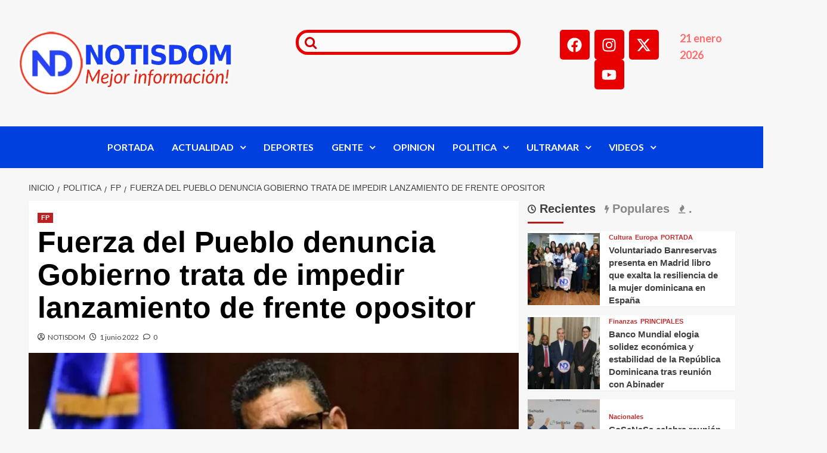

--- FILE ---
content_type: text/html; charset=UTF-8
request_url: https://notisdom.com/fuerza-del-pueblo-denuncia-gobierno-trata-de-impedir-lanzamiento-de-frente-opositor/
body_size: 70631
content:
<!DOCTYPE html><html lang="es" prefix="og: https://ogp.me/ns#"><head><script data-no-optimize="1">var litespeed_docref=sessionStorage.getItem("litespeed_docref");litespeed_docref&&(Object.defineProperty(document,"referrer",{get:function(){return litespeed_docref}}),sessionStorage.removeItem("litespeed_docref"));</script> <meta charset="UTF-8"><meta name="viewport" content="width=device-width, initial-scale=1"><link rel="profile" href="https://gmpg.org/xfn/11"><link rel='preload' href='https://fonts.googleapis.com/css?family=Source%2BSans%2BPro%3A400%2C700%7CLato%3A400%2C700&#038;subset=latin&#038;display=swap' as='style' onload="this.onload=null;this.rel='stylesheet'" type='text/css' media='all' crossorigin='anonymous'><link rel='preconnect' href='https://fonts.googleapis.com' crossorigin='anonymous'><link rel='preconnect' href='https://fonts.gstatic.com' crossorigin='anonymous'><title>Fuerza del Pueblo denuncia Gobierno trata de impedir lanzamiento de frente opositor</title><meta name="description" content="La mejor información en NOTISDOM, Nacionales de República Dominicana e Internacionales del Mundo."/><meta name="robots" content="follow, index, max-snippet:-1, max-video-preview:-1, max-image-preview:large"/><link rel="canonical" href="https://notisdom.com/fuerza-del-pueblo-denuncia-gobierno-trata-de-impedir-lanzamiento-de-frente-opositor/" /><meta property="og:locale" content="es_ES" /><meta property="og:type" content="article" /><meta property="og:title" content="Fuerza del Pueblo denuncia Gobierno trata de impedir lanzamiento de frente opositor" /><meta property="og:description" content="La mejor información en NOTISDOM, Nacionales de República Dominicana e Internacionales del Mundo." /><meta property="og:url" content="https://notisdom.com/fuerza-del-pueblo-denuncia-gobierno-trata-de-impedir-lanzamiento-de-frente-opositor/" /><meta property="og:site_name" content="NOTISDOM" /><meta property="article:publisher" content="https://www.facebook.com/NotisDom" /><meta property="article:section" content="FP" /><meta property="og:updated_time" content="2022-06-01T13:20:48-04:00" /><meta property="og:image" content="https://notisdom.com/wp-content/uploads/2022/06/NOTISDOM-FOTOS-2022-06-01T131237.005.png" /><meta property="og:image:secure_url" content="https://notisdom.com/wp-content/uploads/2022/06/NOTISDOM-FOTOS-2022-06-01T131237.005.png" /><meta property="og:image:width" content="1200" /><meta property="og:image:height" content="680" /><meta property="og:image:alt" content="Fuerza del Pueblo denuncia Gobierno trata de impedir lanzamiento de frente opositor" /><meta property="og:image:type" content="image/png" /><meta property="article:published_time" content="2022-06-01T13:20:46-04:00" /><meta property="article:modified_time" content="2022-06-01T13:20:48-04:00" /><meta name="twitter:card" content="summary_large_image" /><meta name="twitter:title" content="Fuerza del Pueblo denuncia Gobierno trata de impedir lanzamiento de frente opositor" /><meta name="twitter:description" content="La mejor información en NOTISDOM, Nacionales de República Dominicana e Internacionales del Mundo." /><meta name="twitter:site" content="@NotisDom" /><meta name="twitter:creator" content="@NotisDom" /><meta name="twitter:image" content="https://notisdom.com/wp-content/uploads/2022/06/NOTISDOM-FOTOS-2022-06-01T131237.005.png" /><meta name="twitter:label1" content="Escrito por" /><meta name="twitter:data1" content="NOTISDOM" /><meta name="twitter:label2" content="Tiempo de lectura" /><meta name="twitter:data2" content="1 minuto" /> <script type="application/ld+json" class="rank-math-schema">{"@context":"https://schema.org","@graph":[{"@type":["NewsMediaOrganization","Organization"],"@id":"https://notisdom.com/#organization","name":"NOTISDOM","url":"https://notisdom.com","sameAs":["https://www.facebook.com/NotisDom","https://twitter.com/NotisDom","https://www.instagram.com/notisdomoficial/","https://www.youtube.com/@notisdom"],"logo":{"@type":"ImageObject","@id":"https://notisdom.com/#logo","url":"https://notisdom.com/wp-content/uploads/2025/10/Logo-ND-Header-Retina-NUEVO-1-1.webp","contentUrl":"https://notisdom.com/wp-content/uploads/2025/10/Logo-ND-Header-Retina-NUEVO-1-1.webp","caption":"NOTISDOM","inLanguage":"es","width":"544","height":"169"}},{"@type":"WebSite","@id":"https://notisdom.com/#website","url":"https://notisdom.com","name":"NOTISDOM","alternateName":"Noticias Dominicanas","publisher":{"@id":"https://notisdom.com/#organization"},"inLanguage":"es"},{"@type":"ImageObject","@id":"https://notisdom.com/wp-content/uploads/2022/06/NOTISDOM-FOTOS-2022-06-01T131237.005.png","url":"https://notisdom.com/wp-content/uploads/2022/06/NOTISDOM-FOTOS-2022-06-01T131237.005.png","width":"1200","height":"680","inLanguage":"es"},{"@type":"BreadcrumbList","@id":"https://notisdom.com/fuerza-del-pueblo-denuncia-gobierno-trata-de-impedir-lanzamiento-de-frente-opositor/#breadcrumb","itemListElement":[{"@type":"ListItem","position":"1","item":{"@id":"https://notisdom.com","name":"Portada"}},{"@type":"ListItem","position":"2","item":{"@id":"https://notisdom.com/fuerza-del-pueblo-denuncia-gobierno-trata-de-impedir-lanzamiento-de-frente-opositor/","name":"Fuerza del Pueblo denuncia Gobierno trata de impedir lanzamiento de frente opositor"}}]},{"@type":"WebPage","@id":"https://notisdom.com/fuerza-del-pueblo-denuncia-gobierno-trata-de-impedir-lanzamiento-de-frente-opositor/#webpage","url":"https://notisdom.com/fuerza-del-pueblo-denuncia-gobierno-trata-de-impedir-lanzamiento-de-frente-opositor/","name":"Fuerza del Pueblo denuncia Gobierno trata de impedir lanzamiento de frente opositor","datePublished":"2022-06-01T13:20:46-04:00","dateModified":"2022-06-01T13:20:48-04:00","isPartOf":{"@id":"https://notisdom.com/#website"},"primaryImageOfPage":{"@id":"https://notisdom.com/wp-content/uploads/2022/06/NOTISDOM-FOTOS-2022-06-01T131237.005.png"},"inLanguage":"es","breadcrumb":{"@id":"https://notisdom.com/fuerza-del-pueblo-denuncia-gobierno-trata-de-impedir-lanzamiento-de-frente-opositor/#breadcrumb"}},{"@type":"Person","@id":"https://notisdom.com/author/notisdom/","name":"NOTISDOM","url":"https://notisdom.com/author/notisdom/","image":{"@type":"ImageObject","@id":"https://notisdom.com/wp-content/litespeed/avatar/4e0a72ff680ab2f5583a22641f0fd57b.jpg?ver=1768877147","url":"https://notisdom.com/wp-content/litespeed/avatar/4e0a72ff680ab2f5583a22641f0fd57b.jpg?ver=1768877147","caption":"NOTISDOM","inLanguage":"es"},"sameAs":["https://notisdom.com"],"worksFor":{"@id":"https://notisdom.com/#organization"}},{"@type":"BlogPosting","headline":"Fuerza del Pueblo denuncia Gobierno trata de impedir lanzamiento de frente opositor","datePublished":"2022-06-01T13:20:46-04:00","dateModified":"2022-06-01T13:20:48-04:00","author":{"@id":"https://notisdom.com/author/notisdom/","name":"NOTISDOM"},"publisher":{"@id":"https://notisdom.com/#organization"},"description":"La mejor informaci\u00f3n en NOTISDOM, Nacionales de Rep\u00fablica Dominicana e Internacionales del Mundo.","name":"Fuerza del Pueblo denuncia Gobierno trata de impedir lanzamiento de frente opositor","@id":"https://notisdom.com/fuerza-del-pueblo-denuncia-gobierno-trata-de-impedir-lanzamiento-de-frente-opositor/#richSnippet","isPartOf":{"@id":"https://notisdom.com/fuerza-del-pueblo-denuncia-gobierno-trata-de-impedir-lanzamiento-de-frente-opositor/#webpage"},"image":{"@id":"https://notisdom.com/wp-content/uploads/2022/06/NOTISDOM-FOTOS-2022-06-01T131237.005.png"},"inLanguage":"es","mainEntityOfPage":{"@id":"https://notisdom.com/fuerza-del-pueblo-denuncia-gobierno-trata-de-impedir-lanzamiento-de-frente-opositor/#webpage"}}]}</script> <link rel='dns-prefetch' href='//platform-api.sharethis.com' /><link rel='dns-prefetch' href='//www.googletagmanager.com' /><link rel='dns-prefetch' href='//fonts.googleapis.com' /><link rel='dns-prefetch' href='//pagead2.googlesyndication.com' /><link rel='dns-prefetch' href='//fundingchoicesmessages.google.com' /><link rel='preconnect' href='https://fonts.googleapis.com' /><link rel='preconnect' href='https://fonts.gstatic.com' /><link rel='preconnect' href='//fonts.gstatic.com' /><link rel="alternate" type="application/rss+xml" title="NOTISDOM &raquo; Feed" href="https://notisdom.com/feed/" /><link rel="alternate" type="application/rss+xml" title="NOTISDOM &raquo; Feed de los comentarios" href="https://notisdom.com/comments/feed/" /><link rel="alternate" type="application/rss+xml" title="NOTISDOM &raquo; Comentario Fuerza del Pueblo denuncia Gobierno trata de impedir lanzamiento de frente opositor del feed" href="https://notisdom.com/fuerza-del-pueblo-denuncia-gobierno-trata-de-impedir-lanzamiento-de-frente-opositor/feed/" /><link rel="alternate" title="oEmbed (JSON)" type="application/json+oembed" href="https://notisdom.com/wp-json/oembed/1.0/embed?url=https%3A%2F%2Fnotisdom.com%2Ffuerza-del-pueblo-denuncia-gobierno-trata-de-impedir-lanzamiento-de-frente-opositor%2F" /><link rel="alternate" title="oEmbed (XML)" type="text/xml+oembed" href="https://notisdom.com/wp-json/oembed/1.0/embed?url=https%3A%2F%2Fnotisdom.com%2Ffuerza-del-pueblo-denuncia-gobierno-trata-de-impedir-lanzamiento-de-frente-opositor%2F&#038;format=xml" /><style id='wp-img-auto-sizes-contain-inline-css' type='text/css'>img:is([sizes=auto i],[sizes^="auto," i]){contain-intrinsic-size:3000px 1500px}
/*# sourceURL=wp-img-auto-sizes-contain-inline-css */</style><link data-optimized="2" rel="stylesheet" href="https://notisdom.com/wp-content/litespeed/css/ca12b8fa6f525d3ec51d4f6ccd427c35.css?ver=706b8" /><style id='wp-block-library-theme-inline-css' type='text/css'>.wp-block-audio :where(figcaption){color:#555;font-size:13px;text-align:center}.is-dark-theme .wp-block-audio :where(figcaption){color:#ffffffa6}.wp-block-audio{margin:0 0 1em}.wp-block-code{border:1px solid #ccc;border-radius:4px;font-family:Menlo,Consolas,monaco,monospace;padding:.8em 1em}.wp-block-embed :where(figcaption){color:#555;font-size:13px;text-align:center}.is-dark-theme .wp-block-embed :where(figcaption){color:#ffffffa6}.wp-block-embed{margin:0 0 1em}.blocks-gallery-caption{color:#555;font-size:13px;text-align:center}.is-dark-theme .blocks-gallery-caption{color:#ffffffa6}:root :where(.wp-block-image figcaption){color:#555;font-size:13px;text-align:center}.is-dark-theme :root :where(.wp-block-image figcaption){color:#ffffffa6}.wp-block-image{margin:0 0 1em}.wp-block-pullquote{border-bottom:4px solid;border-top:4px solid;color:currentColor;margin-bottom:1.75em}.wp-block-pullquote :where(cite),.wp-block-pullquote :where(footer),.wp-block-pullquote__citation{color:currentColor;font-size:.8125em;font-style:normal;text-transform:uppercase}.wp-block-quote{border-left:.25em solid;margin:0 0 1.75em;padding-left:1em}.wp-block-quote cite,.wp-block-quote footer{color:currentColor;font-size:.8125em;font-style:normal;position:relative}.wp-block-quote:where(.has-text-align-right){border-left:none;border-right:.25em solid;padding-left:0;padding-right:1em}.wp-block-quote:where(.has-text-align-center){border:none;padding-left:0}.wp-block-quote.is-large,.wp-block-quote.is-style-large,.wp-block-quote:where(.is-style-plain){border:none}.wp-block-search .wp-block-search__label{font-weight:700}.wp-block-search__button{border:1px solid #ccc;padding:.375em .625em}:where(.wp-block-group.has-background){padding:1.25em 2.375em}.wp-block-separator.has-css-opacity{opacity:.4}.wp-block-separator{border:none;border-bottom:2px solid;margin-left:auto;margin-right:auto}.wp-block-separator.has-alpha-channel-opacity{opacity:1}.wp-block-separator:not(.is-style-wide):not(.is-style-dots){width:100px}.wp-block-separator.has-background:not(.is-style-dots){border-bottom:none;height:1px}.wp-block-separator.has-background:not(.is-style-wide):not(.is-style-dots){height:2px}.wp-block-table{margin:0 0 1em}.wp-block-table td,.wp-block-table th{word-break:normal}.wp-block-table :where(figcaption){color:#555;font-size:13px;text-align:center}.is-dark-theme .wp-block-table :where(figcaption){color:#ffffffa6}.wp-block-video :where(figcaption){color:#555;font-size:13px;text-align:center}.is-dark-theme .wp-block-video :where(figcaption){color:#ffffffa6}.wp-block-video{margin:0 0 1em}:root :where(.wp-block-template-part.has-background){margin-bottom:0;margin-top:0;padding:1.25em 2.375em}
/*# sourceURL=/wp-includes/css/dist/block-library/theme.min.css */</style><style id='global-styles-inline-css' type='text/css'>:root{--wp--preset--aspect-ratio--square: 1;--wp--preset--aspect-ratio--4-3: 4/3;--wp--preset--aspect-ratio--3-4: 3/4;--wp--preset--aspect-ratio--3-2: 3/2;--wp--preset--aspect-ratio--2-3: 2/3;--wp--preset--aspect-ratio--16-9: 16/9;--wp--preset--aspect-ratio--9-16: 9/16;--wp--preset--color--black: #000000;--wp--preset--color--cyan-bluish-gray: #abb8c3;--wp--preset--color--white: #ffffff;--wp--preset--color--pale-pink: #f78da7;--wp--preset--color--vivid-red: #cf2e2e;--wp--preset--color--luminous-vivid-orange: #ff6900;--wp--preset--color--luminous-vivid-amber: #fcb900;--wp--preset--color--light-green-cyan: #7bdcb5;--wp--preset--color--vivid-green-cyan: #00d084;--wp--preset--color--pale-cyan-blue: #8ed1fc;--wp--preset--color--vivid-cyan-blue: #0693e3;--wp--preset--color--vivid-purple: #9b51e0;--wp--preset--gradient--vivid-cyan-blue-to-vivid-purple: linear-gradient(135deg,rgb(6,147,227) 0%,rgb(155,81,224) 100%);--wp--preset--gradient--light-green-cyan-to-vivid-green-cyan: linear-gradient(135deg,rgb(122,220,180) 0%,rgb(0,208,130) 100%);--wp--preset--gradient--luminous-vivid-amber-to-luminous-vivid-orange: linear-gradient(135deg,rgb(252,185,0) 0%,rgb(255,105,0) 100%);--wp--preset--gradient--luminous-vivid-orange-to-vivid-red: linear-gradient(135deg,rgb(255,105,0) 0%,rgb(207,46,46) 100%);--wp--preset--gradient--very-light-gray-to-cyan-bluish-gray: linear-gradient(135deg,rgb(238,238,238) 0%,rgb(169,184,195) 100%);--wp--preset--gradient--cool-to-warm-spectrum: linear-gradient(135deg,rgb(74,234,220) 0%,rgb(151,120,209) 20%,rgb(207,42,186) 40%,rgb(238,44,130) 60%,rgb(251,105,98) 80%,rgb(254,248,76) 100%);--wp--preset--gradient--blush-light-purple: linear-gradient(135deg,rgb(255,206,236) 0%,rgb(152,150,240) 100%);--wp--preset--gradient--blush-bordeaux: linear-gradient(135deg,rgb(254,205,165) 0%,rgb(254,45,45) 50%,rgb(107,0,62) 100%);--wp--preset--gradient--luminous-dusk: linear-gradient(135deg,rgb(255,203,112) 0%,rgb(199,81,192) 50%,rgb(65,88,208) 100%);--wp--preset--gradient--pale-ocean: linear-gradient(135deg,rgb(255,245,203) 0%,rgb(182,227,212) 50%,rgb(51,167,181) 100%);--wp--preset--gradient--electric-grass: linear-gradient(135deg,rgb(202,248,128) 0%,rgb(113,206,126) 100%);--wp--preset--gradient--midnight: linear-gradient(135deg,rgb(2,3,129) 0%,rgb(40,116,252) 100%);--wp--preset--font-size--small: 13px;--wp--preset--font-size--medium: 20px;--wp--preset--font-size--large: 36px;--wp--preset--font-size--x-large: 42px;--wp--preset--spacing--20: 0.44rem;--wp--preset--spacing--30: 0.67rem;--wp--preset--spacing--40: 1rem;--wp--preset--spacing--50: 1.5rem;--wp--preset--spacing--60: 2.25rem;--wp--preset--spacing--70: 3.38rem;--wp--preset--spacing--80: 5.06rem;--wp--preset--shadow--natural: 6px 6px 9px rgba(0, 0, 0, 0.2);--wp--preset--shadow--deep: 12px 12px 50px rgba(0, 0, 0, 0.4);--wp--preset--shadow--sharp: 6px 6px 0px rgba(0, 0, 0, 0.2);--wp--preset--shadow--outlined: 6px 6px 0px -3px rgb(255, 255, 255), 6px 6px rgb(0, 0, 0);--wp--preset--shadow--crisp: 6px 6px 0px rgb(0, 0, 0);}:root { --wp--style--global--content-size: 800px;--wp--style--global--wide-size: 1200px; }:where(body) { margin: 0; }.wp-site-blocks > .alignleft { float: left; margin-right: 2em; }.wp-site-blocks > .alignright { float: right; margin-left: 2em; }.wp-site-blocks > .aligncenter { justify-content: center; margin-left: auto; margin-right: auto; }:where(.wp-site-blocks) > * { margin-block-start: 24px; margin-block-end: 0; }:where(.wp-site-blocks) > :first-child { margin-block-start: 0; }:where(.wp-site-blocks) > :last-child { margin-block-end: 0; }:root { --wp--style--block-gap: 24px; }:root :where(.is-layout-flow) > :first-child{margin-block-start: 0;}:root :where(.is-layout-flow) > :last-child{margin-block-end: 0;}:root :where(.is-layout-flow) > *{margin-block-start: 24px;margin-block-end: 0;}:root :where(.is-layout-constrained) > :first-child{margin-block-start: 0;}:root :where(.is-layout-constrained) > :last-child{margin-block-end: 0;}:root :where(.is-layout-constrained) > *{margin-block-start: 24px;margin-block-end: 0;}:root :where(.is-layout-flex){gap: 24px;}:root :where(.is-layout-grid){gap: 24px;}.is-layout-flow > .alignleft{float: left;margin-inline-start: 0;margin-inline-end: 2em;}.is-layout-flow > .alignright{float: right;margin-inline-start: 2em;margin-inline-end: 0;}.is-layout-flow > .aligncenter{margin-left: auto !important;margin-right: auto !important;}.is-layout-constrained > .alignleft{float: left;margin-inline-start: 0;margin-inline-end: 2em;}.is-layout-constrained > .alignright{float: right;margin-inline-start: 2em;margin-inline-end: 0;}.is-layout-constrained > .aligncenter{margin-left: auto !important;margin-right: auto !important;}.is-layout-constrained > :where(:not(.alignleft):not(.alignright):not(.alignfull)){max-width: var(--wp--style--global--content-size);margin-left: auto !important;margin-right: auto !important;}.is-layout-constrained > .alignwide{max-width: var(--wp--style--global--wide-size);}body .is-layout-flex{display: flex;}.is-layout-flex{flex-wrap: wrap;align-items: center;}.is-layout-flex > :is(*, div){margin: 0;}body .is-layout-grid{display: grid;}.is-layout-grid > :is(*, div){margin: 0;}body{padding-top: 0px;padding-right: 0px;padding-bottom: 0px;padding-left: 0px;}a:where(:not(.wp-element-button)){text-decoration: none;}:root :where(.wp-element-button, .wp-block-button__link){background-color: #32373c;border-radius: 0;border-width: 0;color: #fff;font-family: inherit;font-size: inherit;font-style: inherit;font-weight: inherit;letter-spacing: inherit;line-height: inherit;padding-top: calc(0.667em + 2px);padding-right: calc(1.333em + 2px);padding-bottom: calc(0.667em + 2px);padding-left: calc(1.333em + 2px);text-decoration: none;text-transform: inherit;}.has-black-color{color: var(--wp--preset--color--black) !important;}.has-cyan-bluish-gray-color{color: var(--wp--preset--color--cyan-bluish-gray) !important;}.has-white-color{color: var(--wp--preset--color--white) !important;}.has-pale-pink-color{color: var(--wp--preset--color--pale-pink) !important;}.has-vivid-red-color{color: var(--wp--preset--color--vivid-red) !important;}.has-luminous-vivid-orange-color{color: var(--wp--preset--color--luminous-vivid-orange) !important;}.has-luminous-vivid-amber-color{color: var(--wp--preset--color--luminous-vivid-amber) !important;}.has-light-green-cyan-color{color: var(--wp--preset--color--light-green-cyan) !important;}.has-vivid-green-cyan-color{color: var(--wp--preset--color--vivid-green-cyan) !important;}.has-pale-cyan-blue-color{color: var(--wp--preset--color--pale-cyan-blue) !important;}.has-vivid-cyan-blue-color{color: var(--wp--preset--color--vivid-cyan-blue) !important;}.has-vivid-purple-color{color: var(--wp--preset--color--vivid-purple) !important;}.has-black-background-color{background-color: var(--wp--preset--color--black) !important;}.has-cyan-bluish-gray-background-color{background-color: var(--wp--preset--color--cyan-bluish-gray) !important;}.has-white-background-color{background-color: var(--wp--preset--color--white) !important;}.has-pale-pink-background-color{background-color: var(--wp--preset--color--pale-pink) !important;}.has-vivid-red-background-color{background-color: var(--wp--preset--color--vivid-red) !important;}.has-luminous-vivid-orange-background-color{background-color: var(--wp--preset--color--luminous-vivid-orange) !important;}.has-luminous-vivid-amber-background-color{background-color: var(--wp--preset--color--luminous-vivid-amber) !important;}.has-light-green-cyan-background-color{background-color: var(--wp--preset--color--light-green-cyan) !important;}.has-vivid-green-cyan-background-color{background-color: var(--wp--preset--color--vivid-green-cyan) !important;}.has-pale-cyan-blue-background-color{background-color: var(--wp--preset--color--pale-cyan-blue) !important;}.has-vivid-cyan-blue-background-color{background-color: var(--wp--preset--color--vivid-cyan-blue) !important;}.has-vivid-purple-background-color{background-color: var(--wp--preset--color--vivid-purple) !important;}.has-black-border-color{border-color: var(--wp--preset--color--black) !important;}.has-cyan-bluish-gray-border-color{border-color: var(--wp--preset--color--cyan-bluish-gray) !important;}.has-white-border-color{border-color: var(--wp--preset--color--white) !important;}.has-pale-pink-border-color{border-color: var(--wp--preset--color--pale-pink) !important;}.has-vivid-red-border-color{border-color: var(--wp--preset--color--vivid-red) !important;}.has-luminous-vivid-orange-border-color{border-color: var(--wp--preset--color--luminous-vivid-orange) !important;}.has-luminous-vivid-amber-border-color{border-color: var(--wp--preset--color--luminous-vivid-amber) !important;}.has-light-green-cyan-border-color{border-color: var(--wp--preset--color--light-green-cyan) !important;}.has-vivid-green-cyan-border-color{border-color: var(--wp--preset--color--vivid-green-cyan) !important;}.has-pale-cyan-blue-border-color{border-color: var(--wp--preset--color--pale-cyan-blue) !important;}.has-vivid-cyan-blue-border-color{border-color: var(--wp--preset--color--vivid-cyan-blue) !important;}.has-vivid-purple-border-color{border-color: var(--wp--preset--color--vivid-purple) !important;}.has-vivid-cyan-blue-to-vivid-purple-gradient-background{background: var(--wp--preset--gradient--vivid-cyan-blue-to-vivid-purple) !important;}.has-light-green-cyan-to-vivid-green-cyan-gradient-background{background: var(--wp--preset--gradient--light-green-cyan-to-vivid-green-cyan) !important;}.has-luminous-vivid-amber-to-luminous-vivid-orange-gradient-background{background: var(--wp--preset--gradient--luminous-vivid-amber-to-luminous-vivid-orange) !important;}.has-luminous-vivid-orange-to-vivid-red-gradient-background{background: var(--wp--preset--gradient--luminous-vivid-orange-to-vivid-red) !important;}.has-very-light-gray-to-cyan-bluish-gray-gradient-background{background: var(--wp--preset--gradient--very-light-gray-to-cyan-bluish-gray) !important;}.has-cool-to-warm-spectrum-gradient-background{background: var(--wp--preset--gradient--cool-to-warm-spectrum) !important;}.has-blush-light-purple-gradient-background{background: var(--wp--preset--gradient--blush-light-purple) !important;}.has-blush-bordeaux-gradient-background{background: var(--wp--preset--gradient--blush-bordeaux) !important;}.has-luminous-dusk-gradient-background{background: var(--wp--preset--gradient--luminous-dusk) !important;}.has-pale-ocean-gradient-background{background: var(--wp--preset--gradient--pale-ocean) !important;}.has-electric-grass-gradient-background{background: var(--wp--preset--gradient--electric-grass) !important;}.has-midnight-gradient-background{background: var(--wp--preset--gradient--midnight) !important;}.has-small-font-size{font-size: var(--wp--preset--font-size--small) !important;}.has-medium-font-size{font-size: var(--wp--preset--font-size--medium) !important;}.has-large-font-size{font-size: var(--wp--preset--font-size--large) !important;}.has-x-large-font-size{font-size: var(--wp--preset--font-size--x-large) !important;}
:root :where(.wp-block-button .wp-block-button__link){border-radius: 0;}
:root :where(.wp-block-pullquote){font-size: 1.5em;line-height: 1.6;}
:root :where(.wp-block-heading){line-height: 1.3;}
/*# sourceURL=global-styles-inline-css */</style><style id='heateor_sss_frontend_css-inline-css' type='text/css'>.heateor_sss_button_instagram span.heateor_sss_svg,a.heateor_sss_instagram span.heateor_sss_svg{background:radial-gradient(circle at 30% 107%,#fdf497 0,#fdf497 5%,#fd5949 45%,#d6249f 60%,#285aeb 90%)}.heateor_sss_horizontal_sharing .heateor_sss_svg,.heateor_sss_standard_follow_icons_container .heateor_sss_svg{color:#fff;border-width:0px;border-style:solid;border-color:transparent}.heateor_sss_horizontal_sharing .heateorSssTCBackground{color:#666}.heateor_sss_horizontal_sharing span.heateor_sss_svg:hover,.heateor_sss_standard_follow_icons_container span.heateor_sss_svg:hover{border-color:transparent;}.heateor_sss_vertical_sharing span.heateor_sss_svg,.heateor_sss_floating_follow_icons_container span.heateor_sss_svg{color:#fff;border-width:0px;border-style:solid;border-color:transparent;}.heateor_sss_vertical_sharing .heateorSssTCBackground{color:#666;}.heateor_sss_vertical_sharing span.heateor_sss_svg:hover,.heateor_sss_floating_follow_icons_container span.heateor_sss_svg:hover{border-color:transparent;}@media screen and (max-width:783px) {.heateor_sss_vertical_sharing{display:none!important}}div.heateor_sss_sharing_title{text-align:center}div.heateor_sss_sharing_ul{width:100%;text-align:center;}div.heateor_sss_horizontal_sharing div.heateor_sss_sharing_ul a{float:none!important;display:inline-block;}
/*# sourceURL=heateor_sss_frontend_css-inline-css */</style> <script type="litespeed/javascript" data-src="//platform-api.sharethis.com/js/sharethis.js?ver=2.3.6#property=68efd3ddcb42c6c126e117a9&amp;product=inline-buttons&amp;source=sharethis-share-buttons-wordpress" id="share-this-share-buttons-mu-js"></script> 
 <script type="litespeed/javascript" data-src="https://www.googletagmanager.com/gtag/js?id=GT-KFT4FN4" id="google_gtagjs-js"></script> <script id="google_gtagjs-js-after" type="litespeed/javascript">window.dataLayer=window.dataLayer||[];function gtag(){dataLayer.push(arguments)}
gtag("set","linker",{"domains":["notisdom.com"]});gtag("js",new Date());gtag("set","developer_id.dZTNiMT",!0);gtag("config","GT-KFT4FN4")</script> <link rel="https://api.w.org/" href="https://notisdom.com/wp-json/" /><link rel="alternate" title="JSON" type="application/json" href="https://notisdom.com/wp-json/wp/v2/posts/69423" /><link rel="EditURI" type="application/rsd+xml" title="RSD" href="https://notisdom.com/xmlrpc.php?rsd" /><meta name="generator" content="WordPress 6.9" /><link rel='shortlink' href='https://notisdom.com/?p=69423' /><meta name="generator" content="Site Kit by Google 1.170.0" /><meta property="og:locale" content="es_ES" /><meta property="og:type" content="article" /><meta property="og:title" content="Fuerza del Pueblo denuncia Gobierno trata de impedir lanzamiento de frente opositor" /><meta property="og:description" content="Comparte en tus Redes SocialesSANTO DOMINGO.- El vocero de la Fuerza del Pueblo (FP) en…" /><meta property="og:url" content="https://notisdom.com/fuerza-del-pueblo-denuncia-gobierno-trata-de-impedir-lanzamiento-de-frente-opositor/" /><meta property="og:site_name" content="NOTISDOM" /><meta property="og:image" content="https://notisdom.com/wp-content/uploads/2022/06/NOTISDOM-FOTOS-2022-06-01T131237.005.png" /><meta property="og:image:width" content="1200" /><meta property="og:image:height" content="680" /><meta name="twitter:card" content="summary_large_image" /><meta name="twitter:image" content="https://notisdom.com/wp-content/uploads/2022/06/NOTISDOM-FOTOS-2022-06-01T131237.005.png" /><link rel="pingback" href="https://notisdom.com/xmlrpc.php"><meta name="google-adsense-platform-account" content="ca-host-pub-2644536267352236"><meta name="google-adsense-platform-domain" content="sitekit.withgoogle.com"><meta name="generator" content="Elementor 3.34.2; features: e_font_icon_svg, additional_custom_breakpoints; settings: css_print_method-external, google_font-enabled, font_display-swap"><style>.e-con.e-parent:nth-of-type(n+4):not(.e-lazyloaded):not(.e-no-lazyload),
				.e-con.e-parent:nth-of-type(n+4):not(.e-lazyloaded):not(.e-no-lazyload) * {
					background-image: none !important;
				}
				@media screen and (max-height: 1024px) {
					.e-con.e-parent:nth-of-type(n+3):not(.e-lazyloaded):not(.e-no-lazyload),
					.e-con.e-parent:nth-of-type(n+3):not(.e-lazyloaded):not(.e-no-lazyload) * {
						background-image: none !important;
					}
				}
				@media screen and (max-height: 640px) {
					.e-con.e-parent:nth-of-type(n+2):not(.e-lazyloaded):not(.e-no-lazyload),
					.e-con.e-parent:nth-of-type(n+2):not(.e-lazyloaded):not(.e-no-lazyload) * {
						background-image: none !important;
					}
				}</style><style type="text/css">.site-title a,
            .site-header .site-branding .site-title a:visited,
            .site-header .site-branding .site-title a:hover,
            .site-description {
                color: #000000            }

            body.aft-dark-mode .site-title a,
      body.aft-dark-mode .site-header .site-branding .site-title a:visited,
      body.aft-dark-mode .site-header .site-branding .site-title a:hover,
      body.aft-dark-mode .site-description {
        color: #ffffff;
      }

            .site-branding .site-title {
                font-size: 48px;
            }

            @media only screen and (max-width: 640px) {
                .header-layout-3 .site-header .site-branding .site-title,
                .site-branding .site-title {
                    font-size: 60px;

                }
              }   

           @media only screen and (max-width: 375px) {
               .header-layout-3 .site-header .site-branding .site-title,
               .site-branding .site-title {
                        font-size: 50px;

                    }
                }
                
                    .elementor-template-full-width .elementor-section.elementor-section-full_width > .elementor-container,
        .elementor-template-full-width .elementor-section.elementor-section-boxed > .elementor-container{
            max-width: 1200px;
        }
        @media (min-width: 1600px){
            .elementor-template-full-width .elementor-section.elementor-section-full_width > .elementor-container,
            .elementor-template-full-width .elementor-section.elementor-section-boxed > .elementor-container{
                max-width: 1600px;
            }
        }
        
        .align-content-left .elementor-section-stretched,
        .align-content-right .elementor-section-stretched {
            max-width: 100%;
            left: 0 !important;
        }</style> <script type="litespeed/javascript" data-src="https://pagead2.googlesyndication.com/pagead/js/adsbygoogle.js?client=ca-pub-4453857096880259&amp;host=ca-host-pub-2644536267352236" crossorigin="anonymous"></script>  <script type="litespeed/javascript" data-src="https://fundingchoicesmessages.google.com/i/pub-4453857096880259?ers=1" nonce="nN96yAxE3eB3H8K7Kj_RrQ"></script><script nonce="nN96yAxE3eB3H8K7Kj_RrQ" type="litespeed/javascript">(function(){function signalGooglefcPresent(){if(!window.frames.googlefcPresent){if(document.body){const iframe=document.createElement('iframe');iframe.style='width: 0; height: 0; border: none; z-index: -1000; left: -1000px; top: -1000px;';iframe.style.display='none';iframe.name='googlefcPresent';document.body.appendChild(iframe)}else{setTimeout(signalGooglefcPresent,0)}}}signalGooglefcPresent()})()</script>  <script type="litespeed/javascript">(function(){'use strict';function aa(a){var b=0;return function(){return b<a.length?{done:!1,value:a[b++]}:{done:!0}}}var ba="function"==typeof Object.defineProperties?Object.defineProperty:function(a,b,c){if(a==Array.prototype||a==Object.prototype)return a;a[b]=c.value;return a};function ca(a){a=["object"==typeof globalThis&&globalThis,a,"object"==typeof window&&window,"object"==typeof self&&self,"object"==typeof global&&global];for(var b=0;b<a.length;++b){var c=a[b];if(c&&c.Math==Math)return c}throw Error("Cannot find global object");}var da=ca(this);function k(a,b){if(b)a:{var c=da;a=a.split(".");for(var d=0;d<a.length-1;d++){var e=a[d];if(!(e in c))break a;c=c[e]}a=a[a.length-1];d=c[a];b=b(d);b!=d&&null!=b&&ba(c,a,{configurable:!0,writable:!0,value:b})}}
function ea(a){return a.raw=a}function m(a){var b="undefined"!=typeof Symbol&&Symbol.iterator&&a[Symbol.iterator];if(b)return b.call(a);if("number"==typeof a.length)return{next:aa(a)};throw Error(String(a)+" is not an iterable or ArrayLike")}function fa(a){for(var b,c=[];!(b=a.next()).done;)c.push(b.value);return c}var ha="function"==typeof Object.create?Object.create:function(a){function b(){}b.prototype=a;return new b},n;if("function"==typeof Object.setPrototypeOf)n=Object.setPrototypeOf;else{var q;a:{var ia={a:!0},ja={};try{ja.__proto__=ia;q=ja.a;break a}catch(a){}q=!1}n=q?function(a,b){a.__proto__=b;if(a.__proto__!==b)throw new TypeError(a+" is not extensible");return a}:null}var ka=n;function r(a,b){a.prototype=ha(b.prototype);a.prototype.constructor=a;if(ka)ka(a,b);else for(var c in b)if("prototype"!=c)if(Object.defineProperties){var d=Object.getOwnPropertyDescriptor(b,c);d&&Object.defineProperty(a,c,d)}else a[c]=b[c];a.A=b.prototype}function la(){for(var a=Number(this),b=[],c=a;c<arguments.length;c++)b[c-a]=arguments[c];return b}k("Number.MAX_SAFE_INTEGER",function(){return 9007199254740991});k("Number.isFinite",function(a){return a?a:function(b){return"number"!==typeof b?!1:!isNaN(b)&&Infinity!==b&&-Infinity!==b}});k("Number.isInteger",function(a){return a?a:function(b){return Number.isFinite(b)?b===Math.floor(b):!1}});k("Number.isSafeInteger",function(a){return a?a:function(b){return Number.isInteger(b)&&Math.abs(b)<=Number.MAX_SAFE_INTEGER}});k("Math.trunc",function(a){return a?a:function(b){b=Number(b);if(isNaN(b)||Infinity===b||-Infinity===b||0===b)return b;var c=Math.floor(Math.abs(b));return 0>b?-c:c}});k("Object.is",function(a){return a?a:function(b,c){return b===c?0!==b||1/b===1/c:b!==b&&c!==c}});k("Array.prototype.includes",function(a){return a?a:function(b,c){var d=this;d instanceof String&&(d=String(d));var e=d.length;c=c||0;for(0>c&&(c=Math.max(c+e,0));c<e;c++){var f=d[c];if(f===b||Object.is(f,b))return!0}return!1}});k("String.prototype.includes",function(a){return a?a:function(b,c){if(null==this)throw new TypeError("The 'this' value for String.prototype.includes must not be null or undefined");if(b instanceof RegExp)throw new TypeError("First argument to String.prototype.includes must not be a regular expression");return-1!==this.indexOf(b,c||0)}});var t=this||self;function v(a){return a};var w,x;a:{for(var ma=["CLOSURE_FLAGS"],y=t,z=0;z<ma.length;z++)if(y=y[ma[z]],null==y){x=null;break a}x=y}var na=x&&x[610401301];w=null!=na?na:!1;var A,oa=t.navigator;A=oa?oa.userAgentData||null:null;function B(a){return w?A?A.brands.some(function(b){return(b=b.brand)&&-1!=b.indexOf(a)}):!1:!1}function C(a){var b;a:{if(b=t.navigator)if(b=b.userAgent)break a;b=""}return-1!=b.indexOf(a)};function D(){return w?!!A&&0<A.brands.length:!1}function E(){return D()?B("Chromium"):(C("Chrome")||C("CriOS"))&&!(D()?0:C("Edge"))||C("Silk")};var pa=D()?!1:C("Trident")||C("MSIE");!C("Android")||E();E();C("Safari")&&(E()||(D()?0:C("Coast"))||(D()?0:C("Opera"))||(D()?0:C("Edge"))||(D()?B("Microsoft Edge"):C("Edg/"))||D()&&B("Opera"));var qa={},F=null;var ra="undefined"!==typeof Uint8Array,sa=!pa&&"function"===typeof btoa;function G(){return"function"===typeof BigInt};var H=0,I=0;function ta(a){var b=0>a;a=Math.abs(a);var c=a>>>0;a=Math.floor((a-c)/4294967296);b&&(c=m(ua(c,a)),b=c.next().value,a=c.next().value,c=b);H=c>>>0;I=a>>>0}function va(a,b){b>>>=0;a>>>=0;if(2097151>=b)var c=""+(4294967296*b+a);else G()?c=""+(BigInt(b)<<BigInt(32)|BigInt(a)):(c=(a>>>24|b<<8)&16777215,b=b>>16&65535,a=(a&16777215)+6777216*c+6710656*b,c+=8147497*b,b*=2,1E7<=a&&(c+=Math.floor(a/1E7),a%=1E7),1E7<=c&&(b+=Math.floor(c/1E7),c%=1E7),c=b+wa(c)+wa(a));return c}
function wa(a){a=String(a);return"0000000".slice(a.length)+a}function ua(a,b){b=~b;a?a=~a+1:b+=1;return[a,b]};var J;J="function"===typeof Symbol&&"symbol"===typeof Symbol()?Symbol():void 0;var xa=J?function(a,b){a[J]|=b}:function(a,b){void 0!==a.g?a.g|=b:Object.defineProperties(a,{g:{value:b,configurable:!0,writable:!0,enumerable:!1}})},K=J?function(a){return a[J]|0}:function(a){return a.g|0},L=J?function(a){return a[J]}:function(a){return a.g},M=J?function(a,b){a[J]=b;return a}:function(a,b){void 0!==a.g?a.g=b:Object.defineProperties(a,{g:{value:b,configurable:!0,writable:!0,enumerable:!1}});return a};function ya(a,b){M(b,(a|0)&-14591)}function za(a,b){M(b,(a|34)&-14557)}
function Aa(a){a=a>>14&1023;return 0===a?536870912:a};var N={},Ba={};function Ca(a){return!(!a||"object"!==typeof a||a.g!==Ba)}function Da(a){return null!==a&&"object"===typeof a&&!Array.isArray(a)&&a.constructor===Object}function P(a,b,c){if(!Array.isArray(a)||a.length)return!1;var d=K(a);if(d&1)return!0;if(!(b&&(Array.isArray(b)?b.includes(c):b.has(c))))return!1;M(a,d|1);return!0}Object.freeze(new function(){});Object.freeze(new function(){});var Ea=/^-?([1-9][0-9]*|0)(\.[0-9]+)?$/;var Q;function Fa(a,b){Q=b;a=new a(b);Q=void 0;return a}
function R(a,b,c){null==a&&(a=Q);Q=void 0;if(null==a){var d=96;c?(a=[c],d|=512):a=[];b&&(d=d&-16760833|(b&1023)<<14)}else{if(!Array.isArray(a))throw Error();d=K(a);if(d&64)return a;d|=64;if(c&&(d|=512,c!==a[0]))throw Error();a:{c=a;var e=c.length;if(e){var f=e-1;if(Da(c[f])){d|=256;b=f-(+!!(d&512)-1);if(1024<=b)throw Error();d=d&-16760833|(b&1023)<<14;break a}}if(b){b=Math.max(b,e-(+!!(d&512)-1));if(1024<b)throw Error();d=d&-16760833|(b&1023)<<14}}}M(a,d);return a};function Ga(a){switch(typeof a){case "number":return isFinite(a)?a:String(a);case "boolean":return a?1:0;case "object":if(a)if(Array.isArray(a)){if(P(a,void 0,0))return}else if(ra&&null!=a&&a instanceof Uint8Array){if(sa){for(var b="",c=0,d=a.length-10240;c<d;)b+=String.fromCharCode.apply(null,a.subarray(c,c+=10240));b+=String.fromCharCode.apply(null,c?a.subarray(c):a);a=btoa(b)}else{void 0===b&&(b=0);if(!F){F={};c="ABCDEFGHIJKLMNOPQRSTUVWXYZabcdefghijklmnopqrstuvwxyz0123456789".split("");d=["+/=","+/","-_=","-_.","-_"];for(var e=0;5>e;e++){var f=c.concat(d[e].split(""));qa[e]=f;for(var g=0;g<f.length;g++){var h=f[g];void 0===F[h]&&(F[h]=g)}}}b=qa[b];c=Array(Math.floor(a.length/3));d=b[64]||"";for(e=f=0;f<a.length-2;f+=3){var l=a[f],p=a[f+1];h=a[f+2];g=b[l>>2];l=b[(l&3)<<4|p>>4];p=b[(p&15)<<2|h>>6];h=b[h&63];c[e++]=g+l+p+h}g=0;h=d;switch(a.length-f){case 2:g=a[f+1],h=b[(g&15)<<2]||d;case 1:a=a[f],c[e]=b[a>>2]+b[(a&3)<<4|g>>4]+h+d}a=c.join("")}return a}}return a};function Ha(a,b,c){a=Array.prototype.slice.call(a);var d=a.length,e=b&256?a[d-1]:void 0;d+=e?-1:0;for(b=b&512?1:0;b<d;b++)a[b]=c(a[b]);if(e){b=a[b]={};for(var f in e)Object.prototype.hasOwnProperty.call(e,f)&&(b[f]=c(e[f]))}return a}function Ia(a,b,c,d,e){if(null!=a){if(Array.isArray(a))a=P(a,void 0,0)?void 0:e&&K(a)&2?a:Ja(a,b,c,void 0!==d,e);else if(Da(a)){var f={},g;for(g in a)Object.prototype.hasOwnProperty.call(a,g)&&(f[g]=Ia(a[g],b,c,d,e));a=f}else a=b(a,d);return a}}
function Ja(a,b,c,d,e){var f=d||c?K(a):0;d=d?!!(f&32):void 0;a=Array.prototype.slice.call(a);for(var g=0;g<a.length;g++)a[g]=Ia(a[g],b,c,d,e);c&&c(f,a);return a}function Ka(a){return a.s===N?a.toJSON():Ga(a)};function La(a,b,c){c=void 0===c?za:c;if(null!=a){if(ra&&a instanceof Uint8Array)return b?a:new Uint8Array(a);if(Array.isArray(a)){var d=K(a);if(d&2)return a;b&&(b=0===d||!!(d&32)&&!(d&64||!(d&16)));return b?M(a,(d|34)&-12293):Ja(a,La,d&4?za:c,!0,!0)}a.s===N&&(c=a.h,d=L(c),a=d&2?a:Fa(a.constructor,Ma(c,d,!0)));return a}}function Ma(a,b,c){var d=c||b&2?za:ya,e=!!(b&32);a=Ha(a,b,function(f){return La(f,e,d)});xa(a,32|(c?2:0));return a};function Na(a,b){a=a.h;return Oa(a,L(a),b)}function Oa(a,b,c,d){if(-1===c)return null;if(c>=Aa(b)){if(b&256)return a[a.length-1][c]}else{var e=a.length;if(d&&b&256&&(d=a[e-1][c],null!=d))return d;b=c+(+!!(b&512)-1);if(b<e)return a[b]}}function Pa(a,b,c,d,e){var f=Aa(b);if(c>=f||e){var g=b;if(b&256)e=a[a.length-1];else{if(null==d)return;e=a[f+(+!!(b&512)-1)]={};g|=256}e[c]=d;c<f&&(a[c+(+!!(b&512)-1)]=void 0);g!==b&&M(a,g)}else a[c+(+!!(b&512)-1)]=d,b&256&&(a=a[a.length-1],c in a&&delete a[c])}
function Qa(a,b){var c=Ra;var d=void 0===d?!1:d;var e=a.h;var f=L(e),g=Oa(e,f,b,d);if(null!=g&&"object"===typeof g&&g.s===N)c=g;else if(Array.isArray(g)){var h=K(g),l=h;0===l&&(l|=f&32);l|=f&2;l!==h&&M(g,l);c=new c(g)}else c=void 0;c!==g&&null!=c&&Pa(e,f,b,c,d);e=c;if(null==e)return e;a=a.h;f=L(a);f&2||(g=e,c=g.h,h=L(c),g=h&2?Fa(g.constructor,Ma(c,h,!1)):g,g!==e&&(e=g,Pa(a,f,b,e,d)));return e}function Sa(a,b){a=Na(a,b);return null==a||"string"===typeof a?a:void 0}
function Ta(a,b){var c=void 0===c?0:c;a=Na(a,b);if(null!=a)if(b=typeof a,"number"===b?Number.isFinite(a):"string"!==b?0:Ea.test(a))if("number"===typeof a){if(a=Math.trunc(a),!Number.isSafeInteger(a)){ta(a);b=H;var d=I;if(a=d&2147483648)b=~b+1>>>0,d=~d>>>0,0==b&&(d=d+1>>>0);b=4294967296*d+(b>>>0);a=a?-b:b}}else if(b=Math.trunc(Number(a)),Number.isSafeInteger(b))a=String(b);else{if(b=a.indexOf("."),-1!==b&&(a=a.substring(0,b)),!("-"===a[0]?20>a.length||20===a.length&&-922337<Number(a.substring(0,7)):19>a.length||19===a.length&&922337>Number(a.substring(0,6)))){if(16>a.length)ta(Number(a));else if(G())a=BigInt(a),H=Number(a&BigInt(4294967295))>>>0,I=Number(a>>BigInt(32)&BigInt(4294967295));else{b=+("-"===a[0]);I=H=0;d=a.length;for(var e=b,f=(d-b)%6+b;f<=d;e=f,f+=6)e=Number(a.slice(e,f)),I*=1E6,H=1E6*H+e,4294967296<=H&&(I+=Math.trunc(H/4294967296),I>>>=0,H>>>=0);b&&(b=m(ua(H,I)),a=b.next().value,b=b.next().value,H=a,I=b)}a=H;b=I;b&2147483648?G()?a=""+(BigInt(b|0)<<BigInt(32)|BigInt(a>>>0)):(b=m(ua(a,b)),a=b.next().value,b=b.next().value,a="-"+va(a,b)):a=va(a,b)}}else a=void 0;return null!=a?a:c}function S(a,b){a=Sa(a,b);return null!=a?a:""};function T(a,b,c){this.h=R(a,b,c)}T.prototype.toJSON=function(){return Ua(this,Ja(this.h,Ka,void 0,void 0,!1),!0)};T.prototype.s=N;T.prototype.toString=function(){return Ua(this,this.h,!1).toString()};function Ua(a,b,c){var d=a.constructor.v,e=L(c?a.h:b);a=b.length;if(!a)return b;var f;if(Da(c=b[a-1])){a:{var g=c;var h={},l=!1,p;for(p in g)if(Object.prototype.hasOwnProperty.call(g,p)){var u=g[p];if(Array.isArray(u)){var jb=u;if(P(u,d,+p)||Ca(u)&&0===u.size)u=null;u!=jb&&(l=!0)}null!=u?h[p]=u:l=!0}if(l){for(var O in h){g=h;break a}g=null}}g!=c&&(f=!0);a--}for(p=+!!(e&512)-1;0<a;a--){O=a-1;c=b[O];O-=p;if(!(null==c||P(c,d,O)||Ca(c)&&0===c.size))break;var kb=!0}if(!f&&!kb)return b;b=Array.prototype.slice.call(b,0,a);g&&b.push(g);return b};function Va(a){return function(b){if(null==b||""==b)b=new a;else{b=JSON.parse(b);if(!Array.isArray(b))throw Error(void 0);xa(b,32);b=Fa(a,b)}return b}};function Wa(a){this.h=R(a)}r(Wa,T);var Xa=Va(Wa);var U;function V(a){this.g=a}V.prototype.toString=function(){return this.g+""};var Ya={};function Za(a){if(void 0===U){var b=null;var c=t.trustedTypes;if(c&&c.createPolicy){try{b=c.createPolicy("goog#html",{createHTML:v,createScript:v,createScriptURL:v})}catch(d){t.console&&t.console.error(d.message)}U=b}else U=b}a=(b=U)?b.createScriptURL(a):a;return new V(a,Ya)};function $a(){return Math.floor(2147483648*Math.random()).toString(36)+Math.abs(Math.floor(2147483648*Math.random())^Date.now()).toString(36)};function ab(a,b){b=String(b);"application/xhtml+xml"===a.contentType&&(b=b.toLowerCase());return a.createElement(b)}function bb(a){this.g=a||t.document||document};function cb(a,b){a.src=b instanceof V&&b.constructor===V?b.g:"type_error:TrustedResourceUrl";var c,d;(c=(b=null==(d=(c=(a.ownerDocument&&a.ownerDocument.defaultView||window).document).querySelector)?void 0:d.call(c,"script[nonce]"))?b.nonce||b.getAttribute("nonce")||"":"")&&a.setAttribute("nonce",c)};function db(a){a=void 0===a?document:a;return a.createElement("script")};function eb(a,b,c,d,e,f){try{var g=a.g,h=db(g);h.async=!0;cb(h,b);g.head.appendChild(h);h.addEventListener("load",function(){e();d&&g.head.removeChild(h)});h.addEventListener("error",function(){0<c?eb(a,b,c-1,d,e,f):(d&&g.head.removeChild(h),f())})}catch(l){f()}};var fb=t.atob("aHR0cHM6Ly93d3cuZ3N0YXRpYy5jb20vaW1hZ2VzL2ljb25zL21hdGVyaWFsL3N5c3RlbS8xeC93YXJuaW5nX2FtYmVyXzI0ZHAucG5n"),gb=t.atob("WW91IGFyZSBzZWVpbmcgdGhpcyBtZXNzYWdlIGJlY2F1c2UgYWQgb3Igc2NyaXB0IGJsb2NraW5nIHNvZnR3YXJlIGlzIGludGVyZmVyaW5nIHdpdGggdGhpcyBwYWdlLg=="),hb=t.atob("RGlzYWJsZSBhbnkgYWQgb3Igc2NyaXB0IGJsb2NraW5nIHNvZnR3YXJlLCB0aGVuIHJlbG9hZCB0aGlzIHBhZ2Uu");function ib(a,b,c){this.i=a;this.u=b;this.o=c;this.g=null;this.j=[];this.m=!1;this.l=new bb(this.i)}
function lb(a){if(a.i.body&&!a.m){var b=function(){mb(a);t.setTimeout(function(){nb(a,3)},50)};eb(a.l,a.u,2,!0,function(){t[a.o]||b()},b);a.m=!0}}
function mb(a){for(var b=W(1,5),c=0;c<b;c++){var d=X(a);a.i.body.appendChild(d);a.j.push(d)}b=X(a);b.style.bottom="0";b.style.left="0";b.style.position="fixed";b.style.width=W(100,110).toString()+"%";b.style.zIndex=W(2147483544,2147483644).toString();b.style.backgroundColor=ob(249,259,242,252,219,229);b.style.boxShadow="0 0 12px #888";b.style.color=ob(0,10,0,10,0,10);b.style.display="flex";b.style.justifyContent="center";b.style.fontFamily="Roboto, Arial";c=X(a);c.style.width=W(80,85).toString()+"%";c.style.maxWidth=W(750,775).toString()+"px";c.style.margin="24px";c.style.display="flex";c.style.alignItems="flex-start";c.style.justifyContent="center";d=ab(a.l.g,"IMG");d.className=$a();d.src=fb;d.alt="Warning icon";d.style.height="24px";d.style.width="24px";d.style.paddingRight="16px";var e=X(a),f=X(a);f.style.fontWeight="bold";f.textContent=gb;var g=X(a);g.textContent=hb;Y(a,e,f);Y(a,e,g);Y(a,c,d);Y(a,c,e);Y(a,b,c);a.g=b;a.i.body.appendChild(a.g);b=W(1,5);for(c=0;c<b;c++)d=X(a),a.i.body.appendChild(d),a.j.push(d)}function Y(a,b,c){for(var d=W(1,5),e=0;e<d;e++){var f=X(a);b.appendChild(f)}b.appendChild(c);c=W(1,5);for(d=0;d<c;d++)e=X(a),b.appendChild(e)}function W(a,b){return Math.floor(a+Math.random()*(b-a))}function ob(a,b,c,d,e,f){return"rgb("+W(Math.max(a,0),Math.min(b,255)).toString()+","+W(Math.max(c,0),Math.min(d,255)).toString()+","+W(Math.max(e,0),Math.min(f,255)).toString()+")"}function X(a){a=ab(a.l.g,"DIV");a.className=$a();return a}
function nb(a,b){0>=b||null!=a.g&&0!==a.g.offsetHeight&&0!==a.g.offsetWidth||(pb(a),mb(a),t.setTimeout(function(){nb(a,b-1)},50))}function pb(a){for(var b=m(a.j),c=b.next();!c.done;c=b.next())(c=c.value)&&c.parentNode&&c.parentNode.removeChild(c);a.j=[];(b=a.g)&&b.parentNode&&b.parentNode.removeChild(b);a.g=null};function qb(a,b,c,d,e){function f(l){document.body?g(document.body):0<l?t.setTimeout(function(){f(l-1)},e):b()}function g(l){l.appendChild(h);t.setTimeout(function(){h?(0!==h.offsetHeight&&0!==h.offsetWidth?b():a(),h.parentNode&&h.parentNode.removeChild(h)):a()},d)}var h=rb(c);f(3)}function rb(a){var b=document.createElement("div");b.className=a;b.style.width="1px";b.style.height="1px";b.style.position="absolute";b.style.left="-10000px";b.style.top="-10000px";b.style.zIndex="-10000";return b};function Ra(a){this.h=R(a)}r(Ra,T);function sb(a){this.h=R(a)}r(sb,T);var tb=Va(sb);function ub(a){var b=la.apply(1,arguments);if(0===b.length)return Za(a[0]);for(var c=a[0],d=0;d<b.length;d++)c+=encodeURIComponent(b[d])+a[d+1];return Za(c)};function vb(a){if(!a)return null;a=Sa(a,4);var b;null===a||void 0===a?b=null:b=Za(a);return b};var wb=ea([""]),xb=ea([""]);function yb(a,b){this.m=a;this.o=new bb(a.document);this.g=b;this.j=S(this.g,1);this.u=vb(Qa(this.g,2))||ub(wb);this.i=!1;b=vb(Qa(this.g,13))||ub(xb);this.l=new ib(a.document,b,S(this.g,12))}yb.prototype.start=function(){zb(this)};function zb(a){Ab(a);eb(a.o,a.u,3,!1,function(){a:{var b=a.j;var c=t.btoa(b);if(c=t[c]){try{var d=Xa(t.atob(c))}catch(e){b=!1;break a}b=b===Sa(d,1)}else b=!1}b?Z(a,S(a.g,14)):(Z(a,S(a.g,8)),lb(a.l))},function(){qb(function(){Z(a,S(a.g,7));lb(a.l)},function(){return Z(a,S(a.g,6))},S(a.g,9),Ta(a.g,10),Ta(a.g,11))})}function Z(a,b){a.i||(a.i=!0,a=new a.m.XMLHttpRequest,a.open("GET",b,!0),a.send())}function Ab(a){var b=t.btoa(a.j);a.m[b]&&Z(a,S(a.g,5))};(function(a,b){t[a]=function(){var c=la.apply(0,arguments);t[a]=function(){};b.call.apply(b,[null].concat(c instanceof Array?c:fa(m(c))))}})("__h82AlnkH6D91__",function(a){"function"===typeof window.atob&&(new yb(window,tb(window.atob(a)))).start()})}).call(this);window.__h82AlnkH6D91__("[base64]/[base64]/[base64]/[base64]")</script> <link rel="icon" href="https://notisdom.com/wp-content/uploads/2024/06/cropped-ND-nuevo-logo-Texto-32x32.png" sizes="32x32" /><link rel="icon" href="https://notisdom.com/wp-content/uploads/2024/06/cropped-ND-nuevo-logo-Texto-192x192.png" sizes="192x192" /><link rel="apple-touch-icon" href="https://notisdom.com/wp-content/uploads/2024/06/cropped-ND-nuevo-logo-Texto-180x180.png" /><meta name="msapplication-TileImage" content="https://notisdom.com/wp-content/uploads/2024/06/cropped-ND-nuevo-logo-Texto-270x270.png" /></head><body class="wp-singular post-template-default single single-post postid-69423 single-format-standard wp-custom-logo wp-embed-responsive wp-theme-covernews default-content-layout archive-layout-grid scrollup-sticky-header aft-sticky-header aft-sticky-sidebar default aft-container-default aft-main-banner-slider-editors-picks-trending single-content-mode-boxed header-image-default align-content-left aft-and elementor-default elementor-kit-207306"><div id="ele-page" class="ele-hf-site"><header id="masthead" class="elespare-site-header"><div data-elementor-type="wp-post" data-elementor-id="207620" class="elementor elementor-207620"><div class="elementor-element elementor-element-5b37d8e e-con-full e-flex e-con e-parent" data-id="5b37d8e" data-element_type="container" data-settings="{&quot;background_background&quot;:&quot;video&quot;,&quot;background_video_link&quot;:&quot;https:\/\/notisdom.com\/wp-content\/uploads\/2025\/10\/video-cabecera.mp4&quot;,&quot;background_play_on_mobile&quot;:&quot;yes&quot;}"><div class="elementor-background-video-container" aria-hidden="true"><video class="elementor-background-video-hosted" autoplay muted playsinline loop></video></div><div class="elementor-element elementor-element-34f93403 e-con-full e-flex e-con e-child" data-id="34f93403" data-element_type="container" data-settings="{&quot;animation&quot;:&quot;none&quot;}"><div class="elementor-element elementor-element-390c9b9a elementor-widget elementor-widget-elespare-site-logo" data-id="390c9b9a" data-element_type="widget" data-settings="{&quot;_animation&quot;:&quot;none&quot;}" data-widget_type="elespare-site-logo.default"><div class=&quot;elespare-site-logo&quot;><a class='elementor-clickable' href="https://notisdom.com"><div class="elespare-site-logo-set"><div class="elespare-site-logo-container">
<img data-lazyloaded="1" src="[data-uri]" width="544" height="169" decoding="async" class="elespare-site-logo-img elementor-animation-" data-src="https://notisdom.com/wp-content/uploads/2025/10/Logo-ND-Header-Retina-NUEVO-1-1.webp" alt="Logo ND Header Retina NUEVO 1 1 Cabecera" title="Cabecera 1"></div></div>
</a></div></div></div><div class="elementor-element elementor-element-7f904126 e-con-full e-flex e-con e-child" data-id="7f904126" data-element_type="container"><div class="elementor-element elementor-element-4ada3c73 elespare-grid-left elementor-widget elementor-widget-search-from" data-id="4ada3c73" data-element_type="widget" data-widget_type="search-from.default"><div class="elespare-search-wrapper"><div class="elespare-search-dropdown-toggle  elesape-search-left">
<button class="elespare-search-icon--toggle demo-icon elespare-icons-search">
<span class="screen-reader-text">Enter Keyword</span>
</button><div class="elespare-search--toggle-dropdown"><div class="elespare-search--toggle-dropdown-wrapper"><div class="elespare--search-sidebar-wrapper" aria-expanded="false" role="form"><form action="https://notisdom.com/" class="search-form site-search-form" method="GET">
<span class="screen-reader-text">Search for:</span>
<input type="search" class="search-field site-search-field" placeholder="Escriba el Tema a Buscar" name="s">
<input type="hidden" name="post_type" value="post">
<button type="submit" class="btn-elespare-search-form ">
Buscar Noticia                        <span class="screen-reader-text">Search</span>
</button></form></div></div></div></div></div></div></div><div class="elementor-element elementor-element-68807f59 e-con-full e-flex e-con e-child" data-id="68807f59" data-element_type="container"><div class="elementor-element elementor-element-bdd7914 elementor-shape-rounded elementor-grid-0 e-grid-align-center elementor-widget elementor-widget-social-icons" data-id="bdd7914" data-element_type="widget" data-widget_type="social-icons.default"><div class="elementor-social-icons-wrapper elementor-grid" role="list">
<span class="elementor-grid-item" role="listitem">
<a class="elementor-icon elementor-social-icon elementor-social-icon-facebook elementor-repeater-item-f73a508" href="https://www.facebook.com/NotisDom/" target="_blank" rel="nofollow noopener">
<span class="elementor-screen-only">Facebook</span>
<svg aria-hidden="true" class="e-font-icon-svg e-fab-facebook" viewBox="0 0 512 512" xmlns="http://www.w3.org/2000/svg"><path d="M504 256C504 119 393 8 256 8S8 119 8 256c0 123.78 90.69 226.38 209.25 245V327.69h-63V256h63v-54.64c0-62.15 37-96.48 93.67-96.48 27.14 0 55.52 4.84 55.52 4.84v61h-31.28c-30.8 0-40.41 19.12-40.41 38.73V256h68.78l-11 71.69h-57.78V501C413.31 482.38 504 379.78 504 256z"></path></svg>					</a>
</span>
<span class="elementor-grid-item" role="listitem">
<a class="elementor-icon elementor-social-icon elementor-social-icon-instagram elementor-repeater-item-a3e47e1" href="https://www.instagram.com/notisdomoficial/" target="_blank" rel="nofollow noopener">
<span class="elementor-screen-only">Instagram</span>
<svg aria-hidden="true" class="e-font-icon-svg e-fab-instagram" viewBox="0 0 448 512" xmlns="http://www.w3.org/2000/svg"><path d="M224.1 141c-63.6 0-114.9 51.3-114.9 114.9s51.3 114.9 114.9 114.9S339 319.5 339 255.9 287.7 141 224.1 141zm0 189.6c-41.1 0-74.7-33.5-74.7-74.7s33.5-74.7 74.7-74.7 74.7 33.5 74.7 74.7-33.6 74.7-74.7 74.7zm146.4-194.3c0 14.9-12 26.8-26.8 26.8-14.9 0-26.8-12-26.8-26.8s12-26.8 26.8-26.8 26.8 12 26.8 26.8zm76.1 27.2c-1.7-35.9-9.9-67.7-36.2-93.9-26.2-26.2-58-34.4-93.9-36.2-37-2.1-147.9-2.1-184.9 0-35.8 1.7-67.6 9.9-93.9 36.1s-34.4 58-36.2 93.9c-2.1 37-2.1 147.9 0 184.9 1.7 35.9 9.9 67.7 36.2 93.9s58 34.4 93.9 36.2c37 2.1 147.9 2.1 184.9 0 35.9-1.7 67.7-9.9 93.9-36.2 26.2-26.2 34.4-58 36.2-93.9 2.1-37 2.1-147.8 0-184.8zM398.8 388c-7.8 19.6-22.9 34.7-42.6 42.6-29.5 11.7-99.5 9-132.1 9s-102.7 2.6-132.1-9c-19.6-7.8-34.7-22.9-42.6-42.6-11.7-29.5-9-99.5-9-132.1s-2.6-102.7 9-132.1c7.8-19.6 22.9-34.7 42.6-42.6 29.5-11.7 99.5-9 132.1-9s102.7-2.6 132.1 9c19.6 7.8 34.7 22.9 42.6 42.6 11.7 29.5 9 99.5 9 132.1s2.7 102.7-9 132.1z"></path></svg>					</a>
</span>
<span class="elementor-grid-item" role="listitem">
<a class="elementor-icon elementor-social-icon elementor-social-icon-x-twitter elementor-repeater-item-4df81a3" href="https://x.com/NotisDom" target="_blank" rel="nofollow">
<span class="elementor-screen-only">X-twitter</span>
<svg aria-hidden="true" class="e-font-icon-svg e-fab-x-twitter" viewBox="0 0 512 512" xmlns="http://www.w3.org/2000/svg"><path d="M389.2 48h70.6L305.6 224.2 487 464H345L233.7 318.6 106.5 464H35.8L200.7 275.5 26.8 48H172.4L272.9 180.9 389.2 48zM364.4 421.8h39.1L151.1 88h-42L364.4 421.8z"></path></svg>					</a>
</span>
<span class="elementor-grid-item" role="listitem">
<a class="elementor-icon elementor-social-icon elementor-social-icon-youtube elementor-repeater-item-3aa9c05" href="https://www.youtube.com/@notisdom" target="_blank" rel="nofollow noopener">
<span class="elementor-screen-only">Youtube</span>
<svg aria-hidden="true" class="e-font-icon-svg e-fab-youtube" viewBox="0 0 576 512" xmlns="http://www.w3.org/2000/svg"><path d="M549.655 124.083c-6.281-23.65-24.787-42.276-48.284-48.597C458.781 64 288 64 288 64S117.22 64 74.629 75.486c-23.497 6.322-42.003 24.947-48.284 48.597-11.412 42.867-11.412 132.305-11.412 132.305s0 89.438 11.412 132.305c6.281 23.65 24.787 41.5 48.284 47.821C117.22 448 288 448 288 448s170.78 0 213.371-11.486c23.497-6.321 42.003-24.171 48.284-47.821 11.412-42.867 11.412-132.305 11.412-132.305s0-89.438-11.412-132.305zm-317.51 213.508V175.185l142.739 81.205-142.739 81.201z"></path></svg>					</a>
</span></div></div></div><div class="elementor-element elementor-element-52e85c11 e-con-full e-flex e-con e-child" data-id="52e85c11" data-element_type="container"><div class="elementor-element elementor-element-609ca4ce elespare-section-title-elespare-left elementor-widget elementor-widget-date-time" data-id="609ca4ce" data-element_type="widget" data-widget_type="date-time.default"><div class="elespare-date-time-widget date-time-style-1 elespare-left   "><div class="elespare-date-time elespare-date-wrapper  elespare-date-without-icon-wrapper"><div class="elespare-date">
<span class='elespare-date-text'>
21 enero 2026              </span></div></div></div></div></div></div><div class="elementor-element elementor-element-06697a3 e-flex e-con-boxed e-con e-parent" data-id="06697a3" data-element_type="container" data-settings="{&quot;background_background&quot;:&quot;classic&quot;}"><div class="e-con-inner"><div class="elementor-element elementor-element-5b53a3f elespare-submenu-icon-elespare-submenu-icon-arrow elesapre-nav-menu__breakpoint-tablet-large elementor-widget elementor-widget-elespare-nav-horziontal-menu" data-id="5b53a3f" data-element_type="widget" data-widget_type="elespare-nav-horziontal-menu.default"><div class="elespare-navigation--widget elespare-navigation-wrapper horizontal center elespare-mobile-responsive-center sub-hover drawer" data-opt="sub-hover"><nav class="elespare-main-navigation elespare-nav-default elespare-nav elespare-header-navigation  elespare--hover-none elespare-submenu-icon-arrow"        aria-label="Primary navigation"
data-closeicon="demo-icon elespare-icons-cancel"><ul id="menu-main-menu-items" class="elespare-menu animation-1"><li id="menu-item-207492" class="menu-item menu-item-type-post_type menu-item-object-page menu-item-home menu-item-207492"><a href="https://notisdom.com/">PORTADA</a></li><li id="menu-item-207547" class="menu-item menu-item-type-taxonomy menu-item-object-category menu-item-has-children menu-item-207547"><a href="https://notisdom.com/actualidad/">ACTUALIDAD</a><ul class="sub-menu"><li id="menu-item-207548" class="menu-item menu-item-type-taxonomy menu-item-object-category menu-item-207548"><a href="https://notisdom.com/actualidad/finanzas/">Finanzas</a></li><li id="menu-item-207549" class="menu-item menu-item-type-taxonomy menu-item-object-category menu-item-207549"><a href="https://notisdom.com/actualidad/memes/">Memes</a></li><li id="menu-item-207550" class="menu-item menu-item-type-taxonomy menu-item-object-category menu-item-207550"><a href="https://notisdom.com/actualidad/internacionales/">Mundiales</a></li><li id="menu-item-207551" class="menu-item menu-item-type-taxonomy menu-item-object-category menu-item-207551"><a href="https://notisdom.com/actualidad/nacionales/">Nacionales</a></li><li id="menu-item-207552" class="menu-item menu-item-type-taxonomy menu-item-object-category menu-item-207552"><a href="https://notisdom.com/actualidad/salud/">Salud</a></li><li id="menu-item-207553" class="menu-item menu-item-type-taxonomy menu-item-object-category menu-item-207553"><a href="https://notisdom.com/actualidad/tecnociencia/">TecnoCiencia</a></li></ul></li><li id="menu-item-207554" class="menu-item menu-item-type-taxonomy menu-item-object-category menu-item-207554"><a href="https://notisdom.com/deportes/">DEPORTES</a></li><li id="menu-item-207555" class="menu-item menu-item-type-taxonomy menu-item-object-category menu-item-has-children menu-item-207555"><a href="https://notisdom.com/gente/">GENTE</a><ul class="sub-menu"><li id="menu-item-207556" class="menu-item menu-item-type-taxonomy menu-item-object-category menu-item-207556"><a href="https://notisdom.com/gente/cine/">CineTV</a></li><li id="menu-item-207557" class="menu-item menu-item-type-taxonomy menu-item-object-category menu-item-207557"><a href="https://notisdom.com/gente/cultura/">Cultura</a></li><li id="menu-item-207558" class="menu-item menu-item-type-taxonomy menu-item-object-category menu-item-207558"><a href="https://notisdom.com/gente/musica/">Música</a></li><li id="menu-item-207559" class="menu-item menu-item-type-taxonomy menu-item-object-category menu-item-207559"><a href="https://notisdom.com/gente/sociales/">Sociales</a></li></ul></li><li id="menu-item-207560" class="menu-item menu-item-type-taxonomy menu-item-object-category menu-item-207560"><a href="https://notisdom.com/opinion/">OPINION</a></li><li id="menu-item-207561" class="menu-item menu-item-type-taxonomy menu-item-object-category current-post-ancestor menu-item-has-children menu-item-207561"><a href="https://notisdom.com/politica/">POLITICA</a><ul class="sub-menu"><li id="menu-item-207562" class="menu-item menu-item-type-taxonomy menu-item-object-category menu-item-207562"><a href="https://notisdom.com/politica/alpais/">AlPais</a></li><li id="menu-item-207563" class="menu-item menu-item-type-taxonomy menu-item-object-category menu-item-207563"><a href="https://notisdom.com/politica/bis/">BIS</a></li><li id="menu-item-207564" class="menu-item menu-item-type-taxonomy menu-item-object-category menu-item-207564"><a href="https://notisdom.com/politica/fnp/">FNP</a></li><li id="menu-item-207565" class="menu-item menu-item-type-taxonomy menu-item-object-category current-post-ancestor current-menu-parent current-post-parent menu-item-207565"><a href="https://notisdom.com/politica/fp/">FP</a></li><li id="menu-item-207566" class="menu-item menu-item-type-taxonomy menu-item-object-category menu-item-207566"><a href="https://notisdom.com/politica/moda/">MODA</a></li><li id="menu-item-207567" class="menu-item menu-item-type-taxonomy menu-item-object-category menu-item-207567"><a href="https://notisdom.com/politica/paisposible/">PaisPosible</a></li><li id="menu-item-207568" class="menu-item menu-item-type-taxonomy menu-item-object-category menu-item-207568"><a href="https://notisdom.com/politica/pld/">PLD</a></li><li id="menu-item-207569" class="menu-item menu-item-type-taxonomy menu-item-object-category menu-item-207569"><a href="https://notisdom.com/politica/prd/">PRD</a></li><li id="menu-item-207570" class="menu-item menu-item-type-taxonomy menu-item-object-category menu-item-207570"><a href="https://notisdom.com/politica/prm/">PRM</a></li><li id="menu-item-207571" class="menu-item menu-item-type-taxonomy menu-item-object-category menu-item-207571"><a href="https://notisdom.com/politica/prsc/">PRSC</a></li><li id="menu-item-207572" class="menu-item menu-item-type-taxonomy menu-item-object-category menu-item-207572"><a href="https://notisdom.com/politica/ramfis/">Ramfis</a></li><li id="menu-item-207574" class="menu-item menu-item-type-taxonomy menu-item-object-category menu-item-207574"><a href="https://notisdom.com/politica/udc/">UDC</a></li></ul></li><li id="menu-item-207573" class="menu-item menu-item-type-taxonomy menu-item-object-category menu-item-has-children menu-item-207573"><a href="https://notisdom.com/ultramar/">ULTRAMAR</a><ul class="sub-menu"><li id="menu-item-207582" class="menu-item menu-item-type-taxonomy menu-item-object-category menu-item-207582"><a href="https://notisdom.com/ultramar/africa/">Africa</a></li><li id="menu-item-207583" class="menu-item menu-item-type-taxonomy menu-item-object-category menu-item-207583"><a href="https://notisdom.com/ultramar/america/">America</a></li><li id="menu-item-207584" class="menu-item menu-item-type-taxonomy menu-item-object-category menu-item-207584"><a href="https://notisdom.com/ultramar/asia/">Asia</a></li><li id="menu-item-207585" class="menu-item menu-item-type-taxonomy menu-item-object-category menu-item-207585"><a href="https://notisdom.com/ultramar/estados-unidos/">Estados Unidos</a></li><li id="menu-item-207586" class="menu-item menu-item-type-taxonomy menu-item-object-category menu-item-207586"><a href="https://notisdom.com/ultramar/europa/">Europa</a></li><li id="menu-item-207587" class="menu-item menu-item-type-taxonomy menu-item-object-category menu-item-207587"><a href="https://notisdom.com/ultramar/nueva-york/">Nueva York</a></li></ul></li><li id="menu-item-207588" class="menu-item menu-item-type-taxonomy menu-item-object-category menu-item-has-children menu-item-207588"><a href="https://notisdom.com/videos/">VIDEOS</a><ul class="sub-menu"><li id="menu-item-207589" class="menu-item menu-item-type-taxonomy menu-item-object-category menu-item-207589"><a href="https://notisdom.com/videos/alienigenas/">Alienígenas</a></li><li id="menu-item-207590" class="menu-item menu-item-type-taxonomy menu-item-object-category menu-item-207590"><a href="https://notisdom.com/videos/discursos/">Discursos</a></li><li id="menu-item-207591" class="menu-item menu-item-type-taxonomy menu-item-object-category menu-item-207591"><a href="https://notisdom.com/videos/historia/">Historia</a></li><li id="menu-item-207592" class="menu-item menu-item-type-taxonomy menu-item-object-category menu-item-207592"><a href="https://notisdom.com/videos/informativos/">Informativos</a></li><li id="menu-item-207593" class="menu-item menu-item-type-taxonomy menu-item-object-category menu-item-207593"><a href="https://notisdom.com/videos/interesantes/">Interesantes</a></li><li id="menu-item-207594" class="menu-item menu-item-type-taxonomy menu-item-object-category menu-item-207594"><a href="https://notisdom.com/videos/programas/">Programas</a></li><li id="menu-item-207595" class="menu-item menu-item-type-taxonomy menu-item-object-category menu-item-207595"><a href="https://notisdom.com/videos/publicitarios/">Publicitarios</a></li><li id="menu-item-207596" class="menu-item menu-item-type-taxonomy menu-item-object-category menu-item-207596"><a href="https://notisdom.com/videos/religion/">Religion</a></li></ul></li></ul></nav><a href="#" class="elespare-menu-toggle" aria-expanded="false">
<span class="elespare-menu-icon-toggle  elespare-open-toggle demo-icon elespare-icons-menu"></span>
<span class="elespare-menu-icon-toggle  elespare-close-toggle demo-icon elespare-icons-cancel"></span>
<span class="screen-reader-text menu-toggle-text">Menu</span>
</a><div class="elespare-moblie-ham-menu elespare-menu-sidebar elespare-menu-left elespare--hover-none">
<a href="#"
class="elespare--close-menu-side-bar demo-icon elespare-icons-cancel"></a><div class="elespare-menu-sidebar--wrapper"><nav class="elespare-menu-dropdown main-menu-items elespare-submenu-icon-arrow"              aria-label="Dropdown navigation"><ul id="menu-main-menu-items-1" class="elespare-dropdown-menu"><li class="menu-item menu-item-type-post_type menu-item-object-page menu-item-home menu-item-207492"><a href="https://notisdom.com/">PORTADA</a></li><li class="menu-item menu-item-type-taxonomy menu-item-object-category menu-item-has-children menu-item-207547"><a href="https://notisdom.com/actualidad/">ACTUALIDAD</a><ul class="sub-menu"><li class="menu-item menu-item-type-taxonomy menu-item-object-category menu-item-207548"><a href="https://notisdom.com/actualidad/finanzas/">Finanzas</a></li><li class="menu-item menu-item-type-taxonomy menu-item-object-category menu-item-207549"><a href="https://notisdom.com/actualidad/memes/">Memes</a></li><li class="menu-item menu-item-type-taxonomy menu-item-object-category menu-item-207550"><a href="https://notisdom.com/actualidad/internacionales/">Mundiales</a></li><li class="menu-item menu-item-type-taxonomy menu-item-object-category menu-item-207551"><a href="https://notisdom.com/actualidad/nacionales/">Nacionales</a></li><li class="menu-item menu-item-type-taxonomy menu-item-object-category menu-item-207552"><a href="https://notisdom.com/actualidad/salud/">Salud</a></li><li class="menu-item menu-item-type-taxonomy menu-item-object-category menu-item-207553"><a href="https://notisdom.com/actualidad/tecnociencia/">TecnoCiencia</a></li></ul></li><li class="menu-item menu-item-type-taxonomy menu-item-object-category menu-item-207554"><a href="https://notisdom.com/deportes/">DEPORTES</a></li><li class="menu-item menu-item-type-taxonomy menu-item-object-category menu-item-has-children menu-item-207555"><a href="https://notisdom.com/gente/">GENTE</a><ul class="sub-menu"><li class="menu-item menu-item-type-taxonomy menu-item-object-category menu-item-207556"><a href="https://notisdom.com/gente/cine/">CineTV</a></li><li class="menu-item menu-item-type-taxonomy menu-item-object-category menu-item-207557"><a href="https://notisdom.com/gente/cultura/">Cultura</a></li><li class="menu-item menu-item-type-taxonomy menu-item-object-category menu-item-207558"><a href="https://notisdom.com/gente/musica/">Música</a></li><li class="menu-item menu-item-type-taxonomy menu-item-object-category menu-item-207559"><a href="https://notisdom.com/gente/sociales/">Sociales</a></li></ul></li><li class="menu-item menu-item-type-taxonomy menu-item-object-category menu-item-207560"><a href="https://notisdom.com/opinion/">OPINION</a></li><li class="menu-item menu-item-type-taxonomy menu-item-object-category current-post-ancestor menu-item-has-children menu-item-207561"><a href="https://notisdom.com/politica/">POLITICA</a><ul class="sub-menu"><li class="menu-item menu-item-type-taxonomy menu-item-object-category menu-item-207562"><a href="https://notisdom.com/politica/alpais/">AlPais</a></li><li class="menu-item menu-item-type-taxonomy menu-item-object-category menu-item-207563"><a href="https://notisdom.com/politica/bis/">BIS</a></li><li class="menu-item menu-item-type-taxonomy menu-item-object-category menu-item-207564"><a href="https://notisdom.com/politica/fnp/">FNP</a></li><li class="menu-item menu-item-type-taxonomy menu-item-object-category current-post-ancestor current-menu-parent current-post-parent menu-item-207565"><a href="https://notisdom.com/politica/fp/">FP</a></li><li class="menu-item menu-item-type-taxonomy menu-item-object-category menu-item-207566"><a href="https://notisdom.com/politica/moda/">MODA</a></li><li class="menu-item menu-item-type-taxonomy menu-item-object-category menu-item-207567"><a href="https://notisdom.com/politica/paisposible/">PaisPosible</a></li><li class="menu-item menu-item-type-taxonomy menu-item-object-category menu-item-207568"><a href="https://notisdom.com/politica/pld/">PLD</a></li><li class="menu-item menu-item-type-taxonomy menu-item-object-category menu-item-207569"><a href="https://notisdom.com/politica/prd/">PRD</a></li><li class="menu-item menu-item-type-taxonomy menu-item-object-category menu-item-207570"><a href="https://notisdom.com/politica/prm/">PRM</a></li><li class="menu-item menu-item-type-taxonomy menu-item-object-category menu-item-207571"><a href="https://notisdom.com/politica/prsc/">PRSC</a></li><li class="menu-item menu-item-type-taxonomy menu-item-object-category menu-item-207572"><a href="https://notisdom.com/politica/ramfis/">Ramfis</a></li><li class="menu-item menu-item-type-taxonomy menu-item-object-category menu-item-207574"><a href="https://notisdom.com/politica/udc/">UDC</a></li></ul></li><li class="menu-item menu-item-type-taxonomy menu-item-object-category menu-item-has-children menu-item-207573"><a href="https://notisdom.com/ultramar/">ULTRAMAR</a><ul class="sub-menu"><li class="menu-item menu-item-type-taxonomy menu-item-object-category menu-item-207582"><a href="https://notisdom.com/ultramar/africa/">Africa</a></li><li class="menu-item menu-item-type-taxonomy menu-item-object-category menu-item-207583"><a href="https://notisdom.com/ultramar/america/">America</a></li><li class="menu-item menu-item-type-taxonomy menu-item-object-category menu-item-207584"><a href="https://notisdom.com/ultramar/asia/">Asia</a></li><li class="menu-item menu-item-type-taxonomy menu-item-object-category menu-item-207585"><a href="https://notisdom.com/ultramar/estados-unidos/">Estados Unidos</a></li><li class="menu-item menu-item-type-taxonomy menu-item-object-category menu-item-207586"><a href="https://notisdom.com/ultramar/europa/">Europa</a></li><li class="menu-item menu-item-type-taxonomy menu-item-object-category menu-item-207587"><a href="https://notisdom.com/ultramar/nueva-york/">Nueva York</a></li></ul></li><li class="menu-item menu-item-type-taxonomy menu-item-object-category menu-item-has-children menu-item-207588"><a href="https://notisdom.com/videos/">VIDEOS</a><ul class="sub-menu"><li class="menu-item menu-item-type-taxonomy menu-item-object-category menu-item-207589"><a href="https://notisdom.com/videos/alienigenas/">Alienígenas</a></li><li class="menu-item menu-item-type-taxonomy menu-item-object-category menu-item-207590"><a href="https://notisdom.com/videos/discursos/">Discursos</a></li><li class="menu-item menu-item-type-taxonomy menu-item-object-category menu-item-207591"><a href="https://notisdom.com/videos/historia/">Historia</a></li><li class="menu-item menu-item-type-taxonomy menu-item-object-category menu-item-207592"><a href="https://notisdom.com/videos/informativos/">Informativos</a></li><li class="menu-item menu-item-type-taxonomy menu-item-object-category menu-item-207593"><a href="https://notisdom.com/videos/interesantes/">Interesantes</a></li><li class="menu-item menu-item-type-taxonomy menu-item-object-category menu-item-207594"><a href="https://notisdom.com/videos/programas/">Programas</a></li><li class="menu-item menu-item-type-taxonomy menu-item-object-category menu-item-207595"><a href="https://notisdom.com/videos/publicitarios/">Publicitarios</a></li><li class="menu-item menu-item-type-taxonomy menu-item-object-category menu-item-207596"><a href="https://notisdom.com/videos/religion/">Religion</a></li></ul></li></ul></nav></div></div><div class="elespare-overlay"></div></div></div></div></div></div></header><div id="page" class="site">
<a class="skip-link screen-reader-text"
href="#content">Saltar al contenido</a><div id="content" class="container header-covernews"><div class="em-breadcrumbs font-family-1 covernews-breadcrumbs"><div class="row"><div role="navigation" aria-label="Migas de pan" class="breadcrumb-trail breadcrumbs" itemprop="breadcrumb"><ul class="trail-items" itemscope itemtype="http://schema.org/BreadcrumbList"><meta name="numberOfItems" content="4" /><meta name="itemListOrder" content="Ascending" /><li itemprop="itemListElement" itemscope itemtype="http://schema.org/ListItem" class="trail-item trail-begin"><a href="https://notisdom.com/" rel="home" itemprop="item"><span itemprop="name">Inicio</span></a><meta itemprop="position" content="1" /></li><li itemprop="itemListElement" itemscope itemtype="http://schema.org/ListItem" class="trail-item"><a href="https://notisdom.com/politica/" itemprop="item"><span itemprop="name">Politica</span></a><meta itemprop="position" content="2" /></li><li itemprop="itemListElement" itemscope itemtype="http://schema.org/ListItem" class="trail-item"><a href="https://notisdom.com/politica/fp/" itemprop="item"><span itemprop="name">FP</span></a><meta itemprop="position" content="3" /></li><li itemprop="itemListElement" itemscope itemtype="http://schema.org/ListItem" class="trail-item trail-end"><a href="https://notisdom.com/fuerza-del-pueblo-denuncia-gobierno-trata-de-impedir-lanzamiento-de-frente-opositor/" itemprop="item"><span itemprop="name">Fuerza del Pueblo denuncia Gobierno trata de impedir lanzamiento de frente opositor</span></a><meta itemprop="position" content="4" /></li></ul></div></div></div><div class="section-block-upper row"><div id="primary" class="content-area"><main id="main" class="site-main"><article id="post-69423" class="af-single-article post-69423 post type-post status-publish format-standard has-post-thumbnail hentry category-fp"><div class="entry-content-wrap"><header class="entry-header"><div class="header-details-wrapper"><div class="entry-header-details"><div class="figure-categories figure-categories-bg"><ul class="cat-links"><li class="meta-category">
<a class="covernews-categories category-color-1"
href="https://notisdom.com/politica/fp/"
aria-label="Ver todas las publicaciones en FP">
FP
</a></li></ul></div><h1 class="entry-title">Fuerza del Pueblo denuncia Gobierno trata de impedir lanzamiento de frente opositor</h1>
<span class="author-links">
<span class="item-metadata posts-author">
<i class="far fa-user-circle"></i>
<a href="https://notisdom.com/author/notisdom/">
NOTISDOM                </a>
</span>
<span class="item-metadata posts-date">
<i class="far fa-clock"></i>
<a href="https://notisdom.com/2022/06/">
1 junio 2022          </a>
</span>
<span class="aft-comment-count">
<a href="https://notisdom.com/fuerza-del-pueblo-denuncia-gobierno-trata-de-impedir-lanzamiento-de-frente-opositor/">
<i class="far fa-comment"></i>
<span class="aft-show-hover">
0              </span>
</a>
</span>
</span></div></div><div class="aft-post-thumbnail-wrapper"><div class="post-thumbnail full-width-image">
<img data-lazyloaded="1" src="[data-uri]" width="1024" height="580" data-src="https://notisdom.com/wp-content/uploads/2022/06/NOTISDOM-FOTOS-2022-06-01T131237.005.png" class="attachment-covernews-featured size-covernews-featured wp-post-image" alt="Fuerza del Pueblo denuncia Gobierno trata de impedir lanzamiento de frente opositor" decoding="async" data-srcset="https://notisdom.com/wp-content/uploads/2022/06/NOTISDOM-FOTOS-2022-06-01T131237.005.png 1200w, https://notisdom.com/wp-content/uploads/2022/06/NOTISDOM-FOTOS-2022-06-01T131237.005-300x170.png 300w, https://notisdom.com/wp-content/uploads/2022/06/NOTISDOM-FOTOS-2022-06-01T131237.005-1024x580.png 1024w, https://notisdom.com/wp-content/uploads/2022/06/NOTISDOM-FOTOS-2022-06-01T131237.005-768x435.png 768w, https://notisdom.com/wp-content/uploads/2022/06/NOTISDOM-FOTOS-2022-06-01T131237.005-696x394.png 696w, https://notisdom.com/wp-content/uploads/2022/06/NOTISDOM-FOTOS-2022-06-01T131237.005-1068x605.png 1068w, https://notisdom.com/wp-content/uploads/2022/06/NOTISDOM-FOTOS-2022-06-01T131237.005-741x420.png 741w" data-sizes="(max-width: 1024px) 100vw, 1024px" loading="lazy" title="Fuerza del Pueblo denuncia Gobierno trata de impedir lanzamiento de frente opositor 2"></div>
<span class="aft-image-caption"><p>Rubén Maldonado, vocero de la Fuerza del Pueblo en la Cámara de Diputados.</p>
</span></div></header><div class="entry-content"><div class='heateorSssClear'></div><div  class='heateor_sss_sharing_container heateor_sss_horizontal_sharing' data-heateor-sss-href='https://notisdom.com/fuerza-del-pueblo-denuncia-gobierno-trata-de-impedir-lanzamiento-de-frente-opositor/'><div class='heateor_sss_sharing_title' style="font-weight:bold" >Comparte en tus Redes Sociales</div><div class="heateor_sss_sharing_ul"><a aria-label="Whatsapp" class="heateor_sss_whatsapp" href="https://api.whatsapp.com/send?text=Fuerza%20del%20Pueblo%20denuncia%20Gobierno%20trata%20de%20impedir%20lanzamiento%20de%20frente%20opositor%20https%3A%2F%2Fnotisdom.com%2Ffuerza-del-pueblo-denuncia-gobierno-trata-de-impedir-lanzamiento-de-frente-opositor%2F" title="Whatsapp" rel="nofollow noopener" target="_blank" style="font-size:32px!important;box-shadow:none;display:inline-block;vertical-align:middle"><span class="heateor_sss_svg" style="background-color:#55eb4c;width:38px;height:38px;border-radius:999px;display:inline-block;opacity:1;float:left;font-size:32px;box-shadow:none;display:inline-block;font-size:16px;padding:0 4px;vertical-align:middle;background-repeat:repeat;overflow:hidden;padding:0;cursor:pointer;box-sizing:content-box"><svg style="display:block;border-radius:999px;" focusable="false" aria-hidden="true" xmlns="http://www.w3.org/2000/svg" width="100%" height="100%" viewBox="-6 -5 40 40"><path class="heateor_sss_svg_stroke heateor_sss_no_fill" stroke="#fff" stroke-width="2" fill="none" d="M 11.579798566743314 24.396926207859085 A 10 10 0 1 0 6.808479557110079 20.73576436351046"></path><path d="M 7 19 l -1 6 l 6 -1" class="heateor_sss_no_fill heateor_sss_svg_stroke" stroke="#fff" stroke-width="2" fill="none"></path><path d="M 10 10 q -1 8 8 11 c 5 -1 0 -6 -1 -3 q -4 -3 -5 -5 c 4 -2 -1 -5 -1 -4" fill="#fff"></path></svg></span></a><a aria-label="Facebook" class="heateor_sss_facebook" href="https://www.facebook.com/sharer/sharer.php?u=https%3A%2F%2Fnotisdom.com%2Ffuerza-del-pueblo-denuncia-gobierno-trata-de-impedir-lanzamiento-de-frente-opositor%2F" title="Facebook" rel="nofollow noopener" target="_blank" style="font-size:32px!important;box-shadow:none;display:inline-block;vertical-align:middle"><span class="heateor_sss_svg" style="background-color:#0765FE;width:38px;height:38px;border-radius:999px;display:inline-block;opacity:1;float:left;font-size:32px;box-shadow:none;display:inline-block;font-size:16px;padding:0 4px;vertical-align:middle;background-repeat:repeat;overflow:hidden;padding:0;cursor:pointer;box-sizing:content-box"><svg style="display:block;border-radius:999px;" focusable="false" aria-hidden="true" xmlns="http://www.w3.org/2000/svg" width="100%" height="100%" viewBox="0 0 32 32"><path fill="#fff" d="M28 16c0-6.627-5.373-12-12-12S4 9.373 4 16c0 5.628 3.875 10.35 9.101 11.647v-7.98h-2.474V16H13.1v-1.58c0-4.085 1.849-5.978 5.859-5.978.76 0 2.072.15 2.608.298v3.325c-.283-.03-.775-.045-1.386-.045-1.967 0-2.728.745-2.728 2.683V16h3.92l-.673 3.667h-3.247v8.245C23.395 27.195 28 22.135 28 16Z"></path></svg></span></a><a aria-label="X" class="heateor_sss_button_x" href="https://twitter.com/intent/tweet?text=Fuerza%20del%20Pueblo%20denuncia%20Gobierno%20trata%20de%20impedir%20lanzamiento%20de%20frente%20opositor&url=https%3A%2F%2Fnotisdom.com%2Ffuerza-del-pueblo-denuncia-gobierno-trata-de-impedir-lanzamiento-de-frente-opositor%2F" title="X" rel="nofollow noopener" target="_blank" style="font-size:32px!important;box-shadow:none;display:inline-block;vertical-align:middle"><span class="heateor_sss_svg heateor_sss_s__default heateor_sss_s_x" style="background-color:#2a2a2a;width:38px;height:38px;border-radius:999px;display:inline-block;opacity:1;float:left;font-size:32px;box-shadow:none;display:inline-block;font-size:16px;padding:0 4px;vertical-align:middle;background-repeat:repeat;overflow:hidden;padding:0;cursor:pointer;box-sizing:content-box"><svg width="100%" height="100%" style="display:block;border-radius:999px;" focusable="false" aria-hidden="true" xmlns="http://www.w3.org/2000/svg" viewBox="0 0 32 32"><path fill="#fff" d="M21.751 7h3.067l-6.7 7.658L26 25.078h-6.172l-4.833-6.32-5.531 6.32h-3.07l7.167-8.19L6 7h6.328l4.37 5.777L21.75 7Zm-1.076 16.242h1.7L11.404 8.74H9.58l11.094 14.503Z"></path></svg></span></a><a aria-label="Instagram" class="heateor_sss_button_instagram" href="https://www.instagram.com/" title="Instagram" rel="nofollow noopener" target="_blank" style="font-size:32px!important;box-shadow:none;display:inline-block;vertical-align:middle"><span class="heateor_sss_svg" style="background-color:#53beee;width:38px;height:38px;border-radius:999px;display:inline-block;opacity:1;float:left;font-size:32px;box-shadow:none;display:inline-block;font-size:16px;padding:0 4px;vertical-align:middle;background-repeat:repeat;overflow:hidden;padding:0;cursor:pointer;box-sizing:content-box"><svg style="display:block;border-radius:999px;" version="1.1" viewBox="-10 -10 148 148" width="100%" height="100%" xml:space="preserve" xmlns="http://www.w3.org/2000/svg" xmlns:xlink="http://www.w3.org/1999/xlink"><g><g><path d="M86,112H42c-14.336,0-26-11.663-26-26V42c0-14.337,11.664-26,26-26h44c14.337,0,26,11.663,26,26v44 C112,100.337,100.337,112,86,112z M42,24c-9.925,0-18,8.074-18,18v44c0,9.925,8.075,18,18,18h44c9.926,0,18-8.075,18-18V42 c0-9.926-8.074-18-18-18H42z" fill="#fff"></path></g><g><path d="M64,88c-13.234,0-24-10.767-24-24c0-13.234,10.766-24,24-24s24,10.766,24,24C88,77.233,77.234,88,64,88z M64,48c-8.822,0-16,7.178-16,16s7.178,16,16,16c8.822,0,16-7.178,16-16S72.822,48,64,48z" fill="#fff"></path></g><g><circle cx="89.5" cy="38.5" fill="#fff" r="5.5"></circle></g></g></svg></span></a><a target="_blank" aria-label="Facebook Messenger" class="heateor_sss_button_facebook_messenger" href="https://www.facebook.com/dialog/send?app_id=1904103319867886&display=popup&link=https%3A%2F%2Fnotisdom.com%2Ffuerza-del-pueblo-denuncia-gobierno-trata-de-impedir-lanzamiento-de-frente-opositor%2F&redirect_uri=https%3A%2F%2Fnotisdom.com%2Ffuerza-del-pueblo-denuncia-gobierno-trata-de-impedir-lanzamiento-de-frente-opositor%2F" style="font-size:32px!important;box-shadow:none;display:inline-block;vertical-align:middle"><span class="heateor_sss_svg heateor_sss_s__default heateor_sss_s_facebook_messenger" style="background-color:#0084ff;width:38px;height:38px;border-radius:999px;display:inline-block;opacity:1;float:left;font-size:32px;box-shadow:none;display:inline-block;font-size:16px;padding:0 4px;vertical-align:middle;background-repeat:repeat;overflow:hidden;padding:0;cursor:pointer;box-sizing:content-box"><svg style="display:block;border-radius:999px;" focusable="false" aria-hidden="true" xmlns="http://www.w3.org/2000/svg" width="100%" height="100%" viewBox="-2 -2 36 36"><path fill="#fff" d="M16 5C9.986 5 5.11 9.56 5.11 15.182c0 3.2 1.58 6.054 4.046 7.92V27l3.716-2.06c.99.276 2.04.425 3.128.425 6.014 0 10.89-4.56 10.89-10.183S22.013 5 16 5zm1.147 13.655L14.33 15.73l-5.423 3 5.946-6.31 2.816 2.925 5.42-3-5.946 6.31z"/></svg></span></a><a aria-label="Linkedin" class="heateor_sss_button_linkedin" href="https://www.linkedin.com/sharing/share-offsite/?url=https%3A%2F%2Fnotisdom.com%2Ffuerza-del-pueblo-denuncia-gobierno-trata-de-impedir-lanzamiento-de-frente-opositor%2F" title="Linkedin" rel="nofollow noopener" target="_blank" style="font-size:32px!important;box-shadow:none;display:inline-block;vertical-align:middle"><span class="heateor_sss_svg heateor_sss_s__default heateor_sss_s_linkedin" style="background-color:#0077b5;width:38px;height:38px;border-radius:999px;display:inline-block;opacity:1;float:left;font-size:32px;box-shadow:none;display:inline-block;font-size:16px;padding:0 4px;vertical-align:middle;background-repeat:repeat;overflow:hidden;padding:0;cursor:pointer;box-sizing:content-box"><svg style="display:block;border-radius:999px;" focusable="false" aria-hidden="true" xmlns="http://www.w3.org/2000/svg" width="100%" height="100%" viewBox="0 0 32 32"><path d="M6.227 12.61h4.19v13.48h-4.19V12.61zm2.095-6.7a2.43 2.43 0 0 1 0 4.86c-1.344 0-2.428-1.09-2.428-2.43s1.084-2.43 2.428-2.43m4.72 6.7h4.02v1.84h.058c.56-1.058 1.927-2.176 3.965-2.176 4.238 0 5.02 2.792 5.02 6.42v7.395h-4.183v-6.56c0-1.564-.03-3.574-2.178-3.574-2.18 0-2.514 1.7-2.514 3.46v6.668h-4.187V12.61z" fill="#fff"></path></svg></span></a><a aria-label="Telegram" class="heateor_sss_button_telegram" href="https://telegram.me/share/url?url=https%3A%2F%2Fnotisdom.com%2Ffuerza-del-pueblo-denuncia-gobierno-trata-de-impedir-lanzamiento-de-frente-opositor%2F&text=Fuerza%20del%20Pueblo%20denuncia%20Gobierno%20trata%20de%20impedir%20lanzamiento%20de%20frente%20opositor" title="Telegram" rel="nofollow noopener" target="_blank" style="font-size:32px!important;box-shadow:none;display:inline-block;vertical-align:middle"><span class="heateor_sss_svg heateor_sss_s__default heateor_sss_s_telegram" style="background-color:#3da5f1;width:38px;height:38px;border-radius:999px;display:inline-block;opacity:1;float:left;font-size:32px;box-shadow:none;display:inline-block;font-size:16px;padding:0 4px;vertical-align:middle;background-repeat:repeat;overflow:hidden;padding:0;cursor:pointer;box-sizing:content-box"><svg style="display:block;border-radius:999px;" focusable="false" aria-hidden="true" xmlns="http://www.w3.org/2000/svg" width="100%" height="100%" viewBox="0 0 32 32"><path fill="#fff" d="M25.515 6.896L6.027 14.41c-1.33.534-1.322 1.276-.243 1.606l5 1.56 1.72 5.66c.226.625.115.873.77.873.506 0 .73-.235 1.012-.51l2.43-2.363 5.056 3.734c.93.514 1.602.25 1.834-.863l3.32-15.638c.338-1.363-.52-1.98-1.41-1.577z"></path></svg></span></a><a aria-label="Pinterest" class="heateor_sss_button_pinterest" href="https://notisdom.com/fuerza-del-pueblo-denuncia-gobierno-trata-de-impedir-lanzamiento-de-frente-opositor/" onclick="event.preventDefault();javascript:void( (function() {var e=document.createElement('script' );e.setAttribute('type','text/javascript' );e.setAttribute('charset','UTF-8' );e.setAttribute('src','//assets.pinterest.com/js/pinmarklet.js?r='+Math.random()*99999999);document.body.appendChild(e)})());" title="Pinterest" rel="noopener" style="font-size:32px!important;box-shadow:none;display:inline-block;vertical-align:middle"><span class="heateor_sss_svg heateor_sss_s__default heateor_sss_s_pinterest" style="background-color:#cc2329;width:38px;height:38px;border-radius:999px;display:inline-block;opacity:1;float:left;font-size:32px;box-shadow:none;display:inline-block;font-size:16px;padding:0 4px;vertical-align:middle;background-repeat:repeat;overflow:hidden;padding:0;cursor:pointer;box-sizing:content-box"><svg style="display:block;border-radius:999px;" focusable="false" aria-hidden="true" xmlns="http://www.w3.org/2000/svg" width="100%" height="100%" viewBox="-2 -2 35 35"><path fill="#fff" d="M16.539 4.5c-6.277 0-9.442 4.5-9.442 8.253 0 2.272.86 4.293 2.705 5.046.303.125.574.005.662-.33.061-.231.205-.816.27-1.06.088-.331.053-.447-.191-.736-.532-.627-.873-1.439-.873-2.591 0-3.338 2.498-6.327 6.505-6.327 3.548 0 5.497 2.168 5.497 5.062 0 3.81-1.686 7.025-4.188 7.025-1.382 0-2.416-1.142-2.085-2.545.397-1.674 1.166-3.48 1.166-4.689 0-1.081-.581-1.983-1.782-1.983-1.413 0-2.548 1.462-2.548 3.419 0 1.247.421 2.091.421 2.091l-1.699 7.199c-.505 2.137-.076 4.755-.039 5.019.021.158.223.196.314.077.13-.17 1.813-2.247 2.384-4.324.162-.587.929-3.631.929-3.631.46.876 1.801 1.646 3.227 1.646 4.247 0 7.128-3.871 7.128-9.053.003-3.918-3.317-7.568-8.361-7.568z"/></svg></span></a><a aria-label="Email" class="heateor_sss_email" href="https://notisdom.com/fuerza-del-pueblo-denuncia-gobierno-trata-de-impedir-lanzamiento-de-frente-opositor/" onclick="event.preventDefault();window.open('mailto:?subject=' + decodeURIComponent('Fuerza%20del%20Pueblo%20denuncia%20Gobierno%20trata%20de%20impedir%20lanzamiento%20de%20frente%20opositor').replace('&', '%26') + '&body=https%3A%2F%2Fnotisdom.com%2Ffuerza-del-pueblo-denuncia-gobierno-trata-de-impedir-lanzamiento-de-frente-opositor%2F', '_blank')" title="Email" rel="noopener" style="font-size:32px!important;box-shadow:none;display:inline-block;vertical-align:middle"><span class="heateor_sss_svg" style="background-color:#649a3f;width:38px;height:38px;border-radius:999px;display:inline-block;opacity:1;float:left;font-size:32px;box-shadow:none;display:inline-block;font-size:16px;padding:0 4px;vertical-align:middle;background-repeat:repeat;overflow:hidden;padding:0;cursor:pointer;box-sizing:content-box"><svg style="display:block;border-radius:999px;" focusable="false" aria-hidden="true" xmlns="http://www.w3.org/2000/svg" width="100%" height="100%" viewBox="-.75 -.5 36 36"><path d="M 5.5 11 h 23 v 1 l -11 6 l -11 -6 v -1 m 0 2 l 11 6 l 11 -6 v 11 h -22 v -11" stroke-width="1" fill="#fff"></path></svg></span></a><a aria-label="SMS" class="heateor_sss_button_sms" href="sms:?&body=Fuerza%20del%20Pueblo%20denuncia%20Gobierno%20trata%20de%20impedir%20lanzamiento%20de%20frente%20opositor%20https%3A%2F%2Fnotisdom.com%2Ffuerza-del-pueblo-denuncia-gobierno-trata-de-impedir-lanzamiento-de-frente-opositor%2F" title="SMS" rel="nofollow noopener" style="font-size:32px!important;box-shadow:none;display:inline-block;vertical-align:middle"><span class="heateor_sss_svg heateor_sss_s__default heateor_sss_s_sms" style="background-color:#6ebe45;width:38px;height:38px;border-radius:999px;display:inline-block;opacity:1;float:left;font-size:32px;box-shadow:none;display:inline-block;font-size:16px;padding:0 4px;vertical-align:middle;background-repeat:repeat;overflow:hidden;padding:0;cursor:pointer;box-sizing:content-box"><svg style="display:block;border-radius:999px;" focusable="false" aria-hidden="true" xmlns="http://www.w3.org/2000/svg" width="100%" height="100%" viewBox="0 0 32 32"><path fill="#fff" d="M16 3.543c-7.177 0-13 4.612-13 10.294 0 3.35 2.027 6.33 5.16 8.21 1.71 1.565 1.542 4.08-.827 6.41 2.874 0 7.445-1.698 8.462-4.34H16c7.176 0 13-4.605 13-10.285s-5.824-10.29-13-10.29zM9.045 17.376c-.73 0-1.45-.19-1.81-.388l.294-1.194c.384.2.98.398 1.6.398.66 0 1.01-.275 1.01-.692 0-.398-.302-.625-1.07-.9-1.06-.37-1.753-.957-1.753-1.886 0-1.09.91-1.924 2.415-1.924.72 0 1.25.152 1.63.322l-.322 1.166a3.037 3.037 0 0 0-1.336-.303c-.625 0-.93.284-.93.616 0 .41.36.59 1.186.9 1.127.42 1.658 1.01 1.658 1.91.003 1.07-.822 1.98-2.575 1.98zm9.053-.095l-.095-2.44a72.993 72.993 0 0 1-.057-2.626h-.028a35.41 35.41 0 0 1-.71 2.475l-.778 2.49h-1.128l-.682-2.473a29.602 29.602 0 0 1-.578-2.493h-.02c-.037.863-.065 1.85-.112 2.645l-.114 2.425H12.46l.407-6.386h1.924l.63 2.13c.2.74.397 1.536.54 2.285h.027a52.9 52.9 0 0 1 .607-2.293l.683-2.12h1.886l.35 6.386H18.1zm4.09.1c-.73 0-1.45-.19-1.81-.39l.293-1.194c.39.2.99.398 1.605.398.663 0 1.014-.275 1.014-.692 0-.396-.305-.623-1.07-.9-1.064-.37-1.755-.955-1.755-1.884 0-1.09.91-1.924 2.416-1.924.72 0 1.25.153 1.63.323l-.322 1.166a3.038 3.038 0 0 0-1.337-.303c-.625 0-.93.284-.93.616 0 .408.36.588 1.186.9 1.127.42 1.658 1.006 1.658 1.906.002 1.07-.823 1.98-2.576 1.98z"></path></svg></span></a><a aria-label="Print" class="heateor_sss_button_print" href="https://notisdom.com/fuerza-del-pueblo-denuncia-gobierno-trata-de-impedir-lanzamiento-de-frente-opositor/" onclick="event.preventDefault();window.print()" title="Print" rel="noopener" style="font-size:32px!important;box-shadow:none;display:inline-block;vertical-align:middle"><span class="heateor_sss_svg heateor_sss_s__default heateor_sss_s_print" style="background-color:#fd6500;width:38px;height:38px;border-radius:999px;display:inline-block;opacity:1;float:left;font-size:32px;box-shadow:none;display:inline-block;font-size:16px;padding:0 4px;vertical-align:middle;background-repeat:repeat;overflow:hidden;padding:0;cursor:pointer;box-sizing:content-box"><svg style="display:block;border-radius:999px;" focusable="false" aria-hidden="true" xmlns="http://www.w3.org/2000/svg" width="100%" height="100%" viewBox="-2.8 -4.5 35 35"><path stroke="#fff" class="heateor_sss_svg_stroke" d="M 7 10 h 2 v 3 h 12 v -3 h 2 v 7 h -2 v -3 h -12 v 3 h -2 z" stroke-width="1" fill="#fff"></path><rect class="heateor_sss_no_fill heateor_sss_svg_stroke" stroke="#fff" stroke-width="1.8" height="7" width="10" x="10" y="5" fill="none"></rect><rect class="heateor_sss_svg_stroke" stroke="#fff" stroke-width="1" height="5" width="8" x="11" y="16" fill="#fff"></rect></svg></span></a><a class="heateor_sss_more" aria-label="More" title="More" rel="nofollow noopener" style="font-size: 32px!important;border:0;box-shadow:none;display:inline-block!important;font-size:16px;padding:0 4px;vertical-align: middle;display:inline;" href="https://notisdom.com/fuerza-del-pueblo-denuncia-gobierno-trata-de-impedir-lanzamiento-de-frente-opositor/" onclick="event.preventDefault()"><span class="heateor_sss_svg" style="background-color:#ee8e2d;width:38px;height:38px;border-radius:999px;display:inline-block!important;opacity:1;float:left;font-size:32px!important;box-shadow:none;display:inline-block;font-size:16px;padding:0 4px;vertical-align:middle;display:inline;background-repeat:repeat;overflow:hidden;padding:0;cursor:pointer;box-sizing:content-box;" onclick="heateorSssMoreSharingPopup(this, 'https://notisdom.com/fuerza-del-pueblo-denuncia-gobierno-trata-de-impedir-lanzamiento-de-frente-opositor/', 'Fuerza%20del%20Pueblo%20denuncia%20Gobierno%20trata%20de%20impedir%20lanzamiento%20de%20frente%20opositor', '' )"><svg xmlns="http://www.w3.org/2000/svg" xmlns:xlink="http://www.w3.org/1999/xlink" viewBox="-.3 0 32 32" version="1.1" width="100%" height="100%" style="display:block;border-radius:999px;" xml:space="preserve"><g><path fill="#fff" d="M18 14V8h-4v6H8v4h6v6h4v-6h6v-4h-6z" fill-rule="evenodd"></path></g></svg></span></a></div><div class="heateorSssClear"></div></div><div class='heateorSssClear'></div><br/><div style="margin-top: 0px; margin-bottom: 0px;" class="sharethis-inline-share-buttons" ></div><p>SANTO DOMINGO.- El vocero de la Fuerza del Pueblo (FP) en la Cámara de Diputados, Rubén Maldonado, denunció que el Gobierno dominicano trata de impedir la realización del anunciado acto para la conformación de la Gran Alianza Nacional por la Renovación Económica y Social (GANAREMOS), a celebrarse este domingo 5 de junio.</p><p>Al ser preguntado por periodistas sobre cuáles son los aprestos del Gobierno para impedir la realización de dicho evento, el miembro de la Dirección Política de la FP, reveló que el Gobierno estaría intentando “incidir” en los actores que conformarán el Gran Frente Opositor.</p><p>“Hay, sin lugar a dudas, movimientos desde la más alta esfera del Gobierno, en reuniones con diferentes actores, con el objetivo de impedir la creación de lo que ya se ha anunciado como el Gran Frente Opositor, que habrá de dar a luz en República Dominicana el próximo domingo, a partir de las 10 de la mañana”, dijo Maldonado.</p><p>“El Gobierno comenzó a “sonsacar”, mejor dicho, a tratar de incidir en los actores fundamentales, naturalmente con poco éxito, afortunadamente”, expresó.</p><p>Continuó diciendo: “pero hacemos esta denuncia responsablemente, de que hay una actitud por parte del Gobierno de República Dominicana de tratar de impedir ese Gran Frente Opositor, que ya se está cuajando en República Dominicana y que va a dar a luz el próximo domingo y que irá creciendo cada día que pase”.</p><p>Maldonado afirmó que ese frente es la expresión de la necesidad que tiene la sociedad dominicana, de que los precios de los artículos de primera necesidad estén en condición de que los dominicanos más pobres puedan acceder a ellos.</p><p>“Esta actividad no tiene precedentes en la historia de nuestro país”, resaltó.</p><p>El dirigente político aseguró que “ese frente opositor no se queda ahí, será como la verdolaga; cada día va creciendo. No lo detendrá nadie”.</p><p>Lo que va a pasar el domingo va a retumbar, un acontecimiento sin precedentes, en República Dominicana, a pesar de que, evidentemente, desde el Gobierno se está tratando de impedir que ese gran acontecimiento se ejecute.</p>
<br/><div class='heateorSssClear'></div><div  class='heateor_sss_sharing_container heateor_sss_horizontal_sharing' data-heateor-sss-href='https://notisdom.com/fuerza-del-pueblo-denuncia-gobierno-trata-de-impedir-lanzamiento-de-frente-opositor/'><div class='heateor_sss_sharing_title' style="font-weight:bold" >Comparte en tus Redes Sociales</div><div class="heateor_sss_sharing_ul"><a aria-label="Whatsapp" class="heateor_sss_whatsapp" href="https://api.whatsapp.com/send?text=Fuerza%20del%20Pueblo%20denuncia%20Gobierno%20trata%20de%20impedir%20lanzamiento%20de%20frente%20opositor%20https%3A%2F%2Fnotisdom.com%2Ffuerza-del-pueblo-denuncia-gobierno-trata-de-impedir-lanzamiento-de-frente-opositor%2F" title="Whatsapp" rel="nofollow noopener" target="_blank" style="font-size:32px!important;box-shadow:none;display:inline-block;vertical-align:middle"><span class="heateor_sss_svg" style="background-color:#55eb4c;width:38px;height:38px;border-radius:999px;display:inline-block;opacity:1;float:left;font-size:32px;box-shadow:none;display:inline-block;font-size:16px;padding:0 4px;vertical-align:middle;background-repeat:repeat;overflow:hidden;padding:0;cursor:pointer;box-sizing:content-box"><svg style="display:block;border-radius:999px;" focusable="false" aria-hidden="true" xmlns="http://www.w3.org/2000/svg" width="100%" height="100%" viewBox="-6 -5 40 40"><path class="heateor_sss_svg_stroke heateor_sss_no_fill" stroke="#fff" stroke-width="2" fill="none" d="M 11.579798566743314 24.396926207859085 A 10 10 0 1 0 6.808479557110079 20.73576436351046"></path><path d="M 7 19 l -1 6 l 6 -1" class="heateor_sss_no_fill heateor_sss_svg_stroke" stroke="#fff" stroke-width="2" fill="none"></path><path d="M 10 10 q -1 8 8 11 c 5 -1 0 -6 -1 -3 q -4 -3 -5 -5 c 4 -2 -1 -5 -1 -4" fill="#fff"></path></svg></span></a><a aria-label="Facebook" class="heateor_sss_facebook" href="https://www.facebook.com/sharer/sharer.php?u=https%3A%2F%2Fnotisdom.com%2Ffuerza-del-pueblo-denuncia-gobierno-trata-de-impedir-lanzamiento-de-frente-opositor%2F" title="Facebook" rel="nofollow noopener" target="_blank" style="font-size:32px!important;box-shadow:none;display:inline-block;vertical-align:middle"><span class="heateor_sss_svg" style="background-color:#0765FE;width:38px;height:38px;border-radius:999px;display:inline-block;opacity:1;float:left;font-size:32px;box-shadow:none;display:inline-block;font-size:16px;padding:0 4px;vertical-align:middle;background-repeat:repeat;overflow:hidden;padding:0;cursor:pointer;box-sizing:content-box"><svg style="display:block;border-radius:999px;" focusable="false" aria-hidden="true" xmlns="http://www.w3.org/2000/svg" width="100%" height="100%" viewBox="0 0 32 32"><path fill="#fff" d="M28 16c0-6.627-5.373-12-12-12S4 9.373 4 16c0 5.628 3.875 10.35 9.101 11.647v-7.98h-2.474V16H13.1v-1.58c0-4.085 1.849-5.978 5.859-5.978.76 0 2.072.15 2.608.298v3.325c-.283-.03-.775-.045-1.386-.045-1.967 0-2.728.745-2.728 2.683V16h3.92l-.673 3.667h-3.247v8.245C23.395 27.195 28 22.135 28 16Z"></path></svg></span></a><a aria-label="X" class="heateor_sss_button_x" href="https://twitter.com/intent/tweet?text=Fuerza%20del%20Pueblo%20denuncia%20Gobierno%20trata%20de%20impedir%20lanzamiento%20de%20frente%20opositor&url=https%3A%2F%2Fnotisdom.com%2Ffuerza-del-pueblo-denuncia-gobierno-trata-de-impedir-lanzamiento-de-frente-opositor%2F" title="X" rel="nofollow noopener" target="_blank" style="font-size:32px!important;box-shadow:none;display:inline-block;vertical-align:middle"><span class="heateor_sss_svg heateor_sss_s__default heateor_sss_s_x" style="background-color:#2a2a2a;width:38px;height:38px;border-radius:999px;display:inline-block;opacity:1;float:left;font-size:32px;box-shadow:none;display:inline-block;font-size:16px;padding:0 4px;vertical-align:middle;background-repeat:repeat;overflow:hidden;padding:0;cursor:pointer;box-sizing:content-box"><svg width="100%" height="100%" style="display:block;border-radius:999px;" focusable="false" aria-hidden="true" xmlns="http://www.w3.org/2000/svg" viewBox="0 0 32 32"><path fill="#fff" d="M21.751 7h3.067l-6.7 7.658L26 25.078h-6.172l-4.833-6.32-5.531 6.32h-3.07l7.167-8.19L6 7h6.328l4.37 5.777L21.75 7Zm-1.076 16.242h1.7L11.404 8.74H9.58l11.094 14.503Z"></path></svg></span></a><a aria-label="Instagram" class="heateor_sss_button_instagram" href="https://www.instagram.com/" title="Instagram" rel="nofollow noopener" target="_blank" style="font-size:32px!important;box-shadow:none;display:inline-block;vertical-align:middle"><span class="heateor_sss_svg" style="background-color:#53beee;width:38px;height:38px;border-radius:999px;display:inline-block;opacity:1;float:left;font-size:32px;box-shadow:none;display:inline-block;font-size:16px;padding:0 4px;vertical-align:middle;background-repeat:repeat;overflow:hidden;padding:0;cursor:pointer;box-sizing:content-box"><svg style="display:block;border-radius:999px;" version="1.1" viewBox="-10 -10 148 148" width="100%" height="100%" xml:space="preserve" xmlns="http://www.w3.org/2000/svg" xmlns:xlink="http://www.w3.org/1999/xlink"><g><g><path d="M86,112H42c-14.336,0-26-11.663-26-26V42c0-14.337,11.664-26,26-26h44c14.337,0,26,11.663,26,26v44 C112,100.337,100.337,112,86,112z M42,24c-9.925,0-18,8.074-18,18v44c0,9.925,8.075,18,18,18h44c9.926,0,18-8.075,18-18V42 c0-9.926-8.074-18-18-18H42z" fill="#fff"></path></g><g><path d="M64,88c-13.234,0-24-10.767-24-24c0-13.234,10.766-24,24-24s24,10.766,24,24C88,77.233,77.234,88,64,88z M64,48c-8.822,0-16,7.178-16,16s7.178,16,16,16c8.822,0,16-7.178,16-16S72.822,48,64,48z" fill="#fff"></path></g><g><circle cx="89.5" cy="38.5" fill="#fff" r="5.5"></circle></g></g></svg></span></a><a target="_blank" aria-label="Facebook Messenger" class="heateor_sss_button_facebook_messenger" href="https://www.facebook.com/dialog/send?app_id=1904103319867886&display=popup&link=https%3A%2F%2Fnotisdom.com%2Ffuerza-del-pueblo-denuncia-gobierno-trata-de-impedir-lanzamiento-de-frente-opositor%2F&redirect_uri=https%3A%2F%2Fnotisdom.com%2Ffuerza-del-pueblo-denuncia-gobierno-trata-de-impedir-lanzamiento-de-frente-opositor%2F" style="font-size:32px!important;box-shadow:none;display:inline-block;vertical-align:middle"><span class="heateor_sss_svg heateor_sss_s__default heateor_sss_s_facebook_messenger" style="background-color:#0084ff;width:38px;height:38px;border-radius:999px;display:inline-block;opacity:1;float:left;font-size:32px;box-shadow:none;display:inline-block;font-size:16px;padding:0 4px;vertical-align:middle;background-repeat:repeat;overflow:hidden;padding:0;cursor:pointer;box-sizing:content-box"><svg style="display:block;border-radius:999px;" focusable="false" aria-hidden="true" xmlns="http://www.w3.org/2000/svg" width="100%" height="100%" viewBox="-2 -2 36 36"><path fill="#fff" d="M16 5C9.986 5 5.11 9.56 5.11 15.182c0 3.2 1.58 6.054 4.046 7.92V27l3.716-2.06c.99.276 2.04.425 3.128.425 6.014 0 10.89-4.56 10.89-10.183S22.013 5 16 5zm1.147 13.655L14.33 15.73l-5.423 3 5.946-6.31 2.816 2.925 5.42-3-5.946 6.31z"/></svg></span></a><a aria-label="Linkedin" class="heateor_sss_button_linkedin" href="https://www.linkedin.com/sharing/share-offsite/?url=https%3A%2F%2Fnotisdom.com%2Ffuerza-del-pueblo-denuncia-gobierno-trata-de-impedir-lanzamiento-de-frente-opositor%2F" title="Linkedin" rel="nofollow noopener" target="_blank" style="font-size:32px!important;box-shadow:none;display:inline-block;vertical-align:middle"><span class="heateor_sss_svg heateor_sss_s__default heateor_sss_s_linkedin" style="background-color:#0077b5;width:38px;height:38px;border-radius:999px;display:inline-block;opacity:1;float:left;font-size:32px;box-shadow:none;display:inline-block;font-size:16px;padding:0 4px;vertical-align:middle;background-repeat:repeat;overflow:hidden;padding:0;cursor:pointer;box-sizing:content-box"><svg style="display:block;border-radius:999px;" focusable="false" aria-hidden="true" xmlns="http://www.w3.org/2000/svg" width="100%" height="100%" viewBox="0 0 32 32"><path d="M6.227 12.61h4.19v13.48h-4.19V12.61zm2.095-6.7a2.43 2.43 0 0 1 0 4.86c-1.344 0-2.428-1.09-2.428-2.43s1.084-2.43 2.428-2.43m4.72 6.7h4.02v1.84h.058c.56-1.058 1.927-2.176 3.965-2.176 4.238 0 5.02 2.792 5.02 6.42v7.395h-4.183v-6.56c0-1.564-.03-3.574-2.178-3.574-2.18 0-2.514 1.7-2.514 3.46v6.668h-4.187V12.61z" fill="#fff"></path></svg></span></a><a aria-label="Telegram" class="heateor_sss_button_telegram" href="https://telegram.me/share/url?url=https%3A%2F%2Fnotisdom.com%2Ffuerza-del-pueblo-denuncia-gobierno-trata-de-impedir-lanzamiento-de-frente-opositor%2F&text=Fuerza%20del%20Pueblo%20denuncia%20Gobierno%20trata%20de%20impedir%20lanzamiento%20de%20frente%20opositor" title="Telegram" rel="nofollow noopener" target="_blank" style="font-size:32px!important;box-shadow:none;display:inline-block;vertical-align:middle"><span class="heateor_sss_svg heateor_sss_s__default heateor_sss_s_telegram" style="background-color:#3da5f1;width:38px;height:38px;border-radius:999px;display:inline-block;opacity:1;float:left;font-size:32px;box-shadow:none;display:inline-block;font-size:16px;padding:0 4px;vertical-align:middle;background-repeat:repeat;overflow:hidden;padding:0;cursor:pointer;box-sizing:content-box"><svg style="display:block;border-radius:999px;" focusable="false" aria-hidden="true" xmlns="http://www.w3.org/2000/svg" width="100%" height="100%" viewBox="0 0 32 32"><path fill="#fff" d="M25.515 6.896L6.027 14.41c-1.33.534-1.322 1.276-.243 1.606l5 1.56 1.72 5.66c.226.625.115.873.77.873.506 0 .73-.235 1.012-.51l2.43-2.363 5.056 3.734c.93.514 1.602.25 1.834-.863l3.32-15.638c.338-1.363-.52-1.98-1.41-1.577z"></path></svg></span></a><a aria-label="Pinterest" class="heateor_sss_button_pinterest" href="https://notisdom.com/fuerza-del-pueblo-denuncia-gobierno-trata-de-impedir-lanzamiento-de-frente-opositor/" onclick="event.preventDefault();javascript:void( (function() {var e=document.createElement('script' );e.setAttribute('type','text/javascript' );e.setAttribute('charset','UTF-8' );e.setAttribute('src','//assets.pinterest.com/js/pinmarklet.js?r='+Math.random()*99999999);document.body.appendChild(e)})());" title="Pinterest" rel="noopener" style="font-size:32px!important;box-shadow:none;display:inline-block;vertical-align:middle"><span class="heateor_sss_svg heateor_sss_s__default heateor_sss_s_pinterest" style="background-color:#cc2329;width:38px;height:38px;border-radius:999px;display:inline-block;opacity:1;float:left;font-size:32px;box-shadow:none;display:inline-block;font-size:16px;padding:0 4px;vertical-align:middle;background-repeat:repeat;overflow:hidden;padding:0;cursor:pointer;box-sizing:content-box"><svg style="display:block;border-radius:999px;" focusable="false" aria-hidden="true" xmlns="http://www.w3.org/2000/svg" width="100%" height="100%" viewBox="-2 -2 35 35"><path fill="#fff" d="M16.539 4.5c-6.277 0-9.442 4.5-9.442 8.253 0 2.272.86 4.293 2.705 5.046.303.125.574.005.662-.33.061-.231.205-.816.27-1.06.088-.331.053-.447-.191-.736-.532-.627-.873-1.439-.873-2.591 0-3.338 2.498-6.327 6.505-6.327 3.548 0 5.497 2.168 5.497 5.062 0 3.81-1.686 7.025-4.188 7.025-1.382 0-2.416-1.142-2.085-2.545.397-1.674 1.166-3.48 1.166-4.689 0-1.081-.581-1.983-1.782-1.983-1.413 0-2.548 1.462-2.548 3.419 0 1.247.421 2.091.421 2.091l-1.699 7.199c-.505 2.137-.076 4.755-.039 5.019.021.158.223.196.314.077.13-.17 1.813-2.247 2.384-4.324.162-.587.929-3.631.929-3.631.46.876 1.801 1.646 3.227 1.646 4.247 0 7.128-3.871 7.128-9.053.003-3.918-3.317-7.568-8.361-7.568z"/></svg></span></a><a aria-label="Email" class="heateor_sss_email" href="https://notisdom.com/fuerza-del-pueblo-denuncia-gobierno-trata-de-impedir-lanzamiento-de-frente-opositor/" onclick="event.preventDefault();window.open('mailto:?subject=' + decodeURIComponent('Fuerza%20del%20Pueblo%20denuncia%20Gobierno%20trata%20de%20impedir%20lanzamiento%20de%20frente%20opositor').replace('&', '%26') + '&body=https%3A%2F%2Fnotisdom.com%2Ffuerza-del-pueblo-denuncia-gobierno-trata-de-impedir-lanzamiento-de-frente-opositor%2F', '_blank')" title="Email" rel="noopener" style="font-size:32px!important;box-shadow:none;display:inline-block;vertical-align:middle"><span class="heateor_sss_svg" style="background-color:#649a3f;width:38px;height:38px;border-radius:999px;display:inline-block;opacity:1;float:left;font-size:32px;box-shadow:none;display:inline-block;font-size:16px;padding:0 4px;vertical-align:middle;background-repeat:repeat;overflow:hidden;padding:0;cursor:pointer;box-sizing:content-box"><svg style="display:block;border-radius:999px;" focusable="false" aria-hidden="true" xmlns="http://www.w3.org/2000/svg" width="100%" height="100%" viewBox="-.75 -.5 36 36"><path d="M 5.5 11 h 23 v 1 l -11 6 l -11 -6 v -1 m 0 2 l 11 6 l 11 -6 v 11 h -22 v -11" stroke-width="1" fill="#fff"></path></svg></span></a><a aria-label="SMS" class="heateor_sss_button_sms" href="sms:?&body=Fuerza%20del%20Pueblo%20denuncia%20Gobierno%20trata%20de%20impedir%20lanzamiento%20de%20frente%20opositor%20https%3A%2F%2Fnotisdom.com%2Ffuerza-del-pueblo-denuncia-gobierno-trata-de-impedir-lanzamiento-de-frente-opositor%2F" title="SMS" rel="nofollow noopener" style="font-size:32px!important;box-shadow:none;display:inline-block;vertical-align:middle"><span class="heateor_sss_svg heateor_sss_s__default heateor_sss_s_sms" style="background-color:#6ebe45;width:38px;height:38px;border-radius:999px;display:inline-block;opacity:1;float:left;font-size:32px;box-shadow:none;display:inline-block;font-size:16px;padding:0 4px;vertical-align:middle;background-repeat:repeat;overflow:hidden;padding:0;cursor:pointer;box-sizing:content-box"><svg style="display:block;border-radius:999px;" focusable="false" aria-hidden="true" xmlns="http://www.w3.org/2000/svg" width="100%" height="100%" viewBox="0 0 32 32"><path fill="#fff" d="M16 3.543c-7.177 0-13 4.612-13 10.294 0 3.35 2.027 6.33 5.16 8.21 1.71 1.565 1.542 4.08-.827 6.41 2.874 0 7.445-1.698 8.462-4.34H16c7.176 0 13-4.605 13-10.285s-5.824-10.29-13-10.29zM9.045 17.376c-.73 0-1.45-.19-1.81-.388l.294-1.194c.384.2.98.398 1.6.398.66 0 1.01-.275 1.01-.692 0-.398-.302-.625-1.07-.9-1.06-.37-1.753-.957-1.753-1.886 0-1.09.91-1.924 2.415-1.924.72 0 1.25.152 1.63.322l-.322 1.166a3.037 3.037 0 0 0-1.336-.303c-.625 0-.93.284-.93.616 0 .41.36.59 1.186.9 1.127.42 1.658 1.01 1.658 1.91.003 1.07-.822 1.98-2.575 1.98zm9.053-.095l-.095-2.44a72.993 72.993 0 0 1-.057-2.626h-.028a35.41 35.41 0 0 1-.71 2.475l-.778 2.49h-1.128l-.682-2.473a29.602 29.602 0 0 1-.578-2.493h-.02c-.037.863-.065 1.85-.112 2.645l-.114 2.425H12.46l.407-6.386h1.924l.63 2.13c.2.74.397 1.536.54 2.285h.027a52.9 52.9 0 0 1 .607-2.293l.683-2.12h1.886l.35 6.386H18.1zm4.09.1c-.73 0-1.45-.19-1.81-.39l.293-1.194c.39.2.99.398 1.605.398.663 0 1.014-.275 1.014-.692 0-.396-.305-.623-1.07-.9-1.064-.37-1.755-.955-1.755-1.884 0-1.09.91-1.924 2.416-1.924.72 0 1.25.153 1.63.323l-.322 1.166a3.038 3.038 0 0 0-1.337-.303c-.625 0-.93.284-.93.616 0 .408.36.588 1.186.9 1.127.42 1.658 1.006 1.658 1.906.002 1.07-.823 1.98-2.576 1.98z"></path></svg></span></a><a aria-label="Print" class="heateor_sss_button_print" href="https://notisdom.com/fuerza-del-pueblo-denuncia-gobierno-trata-de-impedir-lanzamiento-de-frente-opositor/" onclick="event.preventDefault();window.print()" title="Print" rel="noopener" style="font-size:32px!important;box-shadow:none;display:inline-block;vertical-align:middle"><span class="heateor_sss_svg heateor_sss_s__default heateor_sss_s_print" style="background-color:#fd6500;width:38px;height:38px;border-radius:999px;display:inline-block;opacity:1;float:left;font-size:32px;box-shadow:none;display:inline-block;font-size:16px;padding:0 4px;vertical-align:middle;background-repeat:repeat;overflow:hidden;padding:0;cursor:pointer;box-sizing:content-box"><svg style="display:block;border-radius:999px;" focusable="false" aria-hidden="true" xmlns="http://www.w3.org/2000/svg" width="100%" height="100%" viewBox="-2.8 -4.5 35 35"><path stroke="#fff" class="heateor_sss_svg_stroke" d="M 7 10 h 2 v 3 h 12 v -3 h 2 v 7 h -2 v -3 h -12 v 3 h -2 z" stroke-width="1" fill="#fff"></path><rect class="heateor_sss_no_fill heateor_sss_svg_stroke" stroke="#fff" stroke-width="1.8" height="7" width="10" x="10" y="5" fill="none"></rect><rect class="heateor_sss_svg_stroke" stroke="#fff" stroke-width="1" height="5" width="8" x="11" y="16" fill="#fff"></rect></svg></span></a><a class="heateor_sss_more" aria-label="More" title="More" rel="nofollow noopener" style="font-size: 32px!important;border:0;box-shadow:none;display:inline-block!important;font-size:16px;padding:0 4px;vertical-align: middle;display:inline;" href="https://notisdom.com/fuerza-del-pueblo-denuncia-gobierno-trata-de-impedir-lanzamiento-de-frente-opositor/" onclick="event.preventDefault()"><span class="heateor_sss_svg" style="background-color:#ee8e2d;width:38px;height:38px;border-radius:999px;display:inline-block!important;opacity:1;float:left;font-size:32px!important;box-shadow:none;display:inline-block;font-size:16px;padding:0 4px;vertical-align:middle;display:inline;background-repeat:repeat;overflow:hidden;padding:0;cursor:pointer;box-sizing:content-box;" onclick="heateorSssMoreSharingPopup(this, 'https://notisdom.com/fuerza-del-pueblo-denuncia-gobierno-trata-de-impedir-lanzamiento-de-frente-opositor/', 'Fuerza%20del%20Pueblo%20denuncia%20Gobierno%20trata%20de%20impedir%20lanzamiento%20de%20frente%20opositor', '' )"><svg xmlns="http://www.w3.org/2000/svg" xmlns:xlink="http://www.w3.org/1999/xlink" viewBox="-.3 0 32 32" version="1.1" width="100%" height="100%" style="display:block;border-radius:999px;" xml:space="preserve"><g><path fill="#fff" d="M18 14V8h-4v6H8v4h6v6h4v-6h6v-4h-6z" fill-rule="evenodd"></path></g></svg></span></a></div><div class="heateorSssClear"></div></div><div class='heateorSssClear'></div><div class="post-item-metadata entry-meta"></div><nav class="navigation post-navigation" aria-label="Navegación de entradas"><h2 class="screen-reader-text">Navegación de entradas</h2><div class="nav-links"><div class="nav-previous"><a href="https://notisdom.com/presidente-abinader-encabeza-lanzamiento-politica-nacional-de-innovacion-2030/" rel="prev">Previous: <span class="em-post-navigation nav-title">Presidente Abinader encabeza lanzamiento Política Nacional de Innovación 2030</span></a></div><div class="nav-next"><a href="https://notisdom.com/proconsumidor-la-libra-pollo-nunca-ha-llegado-a-100-pesos/" rel="next">Next: <span class="em-post-navigation nav-title">PROCONSUMIDOR: «La libra pollo nunca ha llegado a 100 pesos»</span></a></div></div></nav></div></div><div class="promotionspace enable-promotionspace"><div class="em-reated-posts  col-ten"><div class="row"><h3 class="related-title">
Más historias</h3><div class="row"><div class="col-sm-4 latest-posts-grid" data-mh="latest-posts-grid"><div class="spotlight-post"><figure class="categorised-article inside-img"><div class="categorised-article-wrapper"><div class="data-bg-hover data-bg-categorised read-bg-img">
<a href="https://notisdom.com/fuerza-del-pueblo-desafia-advertencia-de-la-jce-y-ratifica-continuidad-de-sus-protestas/"
aria-label="Fuerza del Pueblo desafía advertencia de la JCE y ratifica continuidad de sus protestas">
<img data-lazyloaded="1" src="[data-uri]" width="300" height="170" data-src="https://notisdom.com/wp-content/uploads/2025/12/NOTISDOM-FOTOS-PF2025-2025-12-02T152004.907-300x170.webp" class="attachment-medium size-medium wp-post-image" alt="Fuerza del Pueblo desafía advertencia de la JCE y ratifica continuidad de sus protestas" decoding="async" data-srcset="https://notisdom.com/wp-content/uploads/2025/12/NOTISDOM-FOTOS-PF2025-2025-12-02T152004.907-300x170.webp 300w, https://notisdom.com/wp-content/uploads/2025/12/NOTISDOM-FOTOS-PF2025-2025-12-02T152004.907-768x435.webp 768w, https://notisdom.com/wp-content/uploads/2025/12/NOTISDOM-FOTOS-PF2025-2025-12-02T152004.907.webp 800w" data-sizes="(max-width: 300px) 100vw, 300px" loading="lazy" title="Fuerza del Pueblo desafía advertencia de la JCE y ratifica continuidad de sus protestas 3">                      </a></div></div><div class="figure-categories figure-categories-bg"><ul class="cat-links"><li class="meta-category">
<a class="covernews-categories category-color-1"
href="https://notisdom.com/politica/fp/"
aria-label="Ver todas las publicaciones en FP">
FP
</a></li><li class="meta-category">
<a class="covernews-categories category-color-1"
href="https://notisdom.com/zortada/"
aria-label="Ver todas las publicaciones en PORTADA">
PORTADA
</a></li></ul></div></figure><figcaption><h3 class="article-title article-title-1">
<a href="https://notisdom.com/fuerza-del-pueblo-desafia-advertencia-de-la-jce-y-ratifica-continuidad-de-sus-protestas/">
Fuerza del Pueblo desafía advertencia de la JCE y ratifica continuidad de sus protestas                    </a></h3><div class="grid-item-metadata">
<span class="author-links">
<span class="item-metadata posts-author">
<i class="far fa-user-circle"></i>
<a href="https://notisdom.com/author/notisdom/">
NOTISDOM                </a>
</span>
<span class="item-metadata posts-date">
<i class="far fa-clock"></i>
<a href="https://notisdom.com/2025/12/">
2 diciembre 2025          </a>
</span>
<span class="aft-comment-count">
<a href="https://notisdom.com/fuerza-del-pueblo-desafia-advertencia-de-la-jce-y-ratifica-continuidad-de-sus-protestas/">
<i class="far fa-comment"></i>
<span class="aft-show-hover">
0              </span>
</a>
</span>
</span></div></figcaption></div></div><div class="col-sm-4 latest-posts-grid" data-mh="latest-posts-grid"><div class="spotlight-post"><figure class="categorised-article inside-img"><div class="categorised-article-wrapper"><div class="data-bg-hover data-bg-categorised read-bg-img">
<a href="https://notisdom.com/leonel-convierte-marcha-en-presion-electoral-esto-es-un-plebiscito-el-prm-debe-recoger-sus-maletas/"
aria-label="Leonel convierte marcha en presión electoral: “Esto es un plebiscito; el PRM debe recoger sus maletas”">
<img data-lazyloaded="1" src="[data-uri]" width="300" height="170" data-src="https://notisdom.com/wp-content/uploads/2025/12/NOTISDOM-FOTOS-PF2025-2025-12-01T074505.886-300x170.webp" class="attachment-medium size-medium wp-post-image" alt="Leonel convierte marcha en presión electoral: “Esto es un plebiscito; el PRM debe recoger sus maletas”" decoding="async" data-srcset="https://notisdom.com/wp-content/uploads/2025/12/NOTISDOM-FOTOS-PF2025-2025-12-01T074505.886-300x170.webp 300w, https://notisdom.com/wp-content/uploads/2025/12/NOTISDOM-FOTOS-PF2025-2025-12-01T074505.886-768x435.webp 768w, https://notisdom.com/wp-content/uploads/2025/12/NOTISDOM-FOTOS-PF2025-2025-12-01T074505.886.webp 800w" data-sizes="(max-width: 300px) 100vw, 300px" loading="lazy" title="Leonel convierte marcha en presión electoral: “Esto es un plebiscito; el PRM debe recoger sus maletas” 4">                      </a></div></div><div class="figure-categories figure-categories-bg"><ul class="cat-links"><li class="meta-category">
<a class="covernews-categories category-color-1"
href="https://notisdom.com/politica/fp/"
aria-label="Ver todas las publicaciones en FP">
FP
</a></li><li class="meta-category">
<a class="covernews-categories category-color-1"
href="https://notisdom.com/zortada/"
aria-label="Ver todas las publicaciones en PORTADA">
PORTADA
</a></li></ul></div></figure><figcaption><h3 class="article-title article-title-1">
<a href="https://notisdom.com/leonel-convierte-marcha-en-presion-electoral-esto-es-un-plebiscito-el-prm-debe-recoger-sus-maletas/">
Leonel convierte marcha en presión electoral: “Esto es un plebiscito; el PRM debe recoger sus maletas”                    </a></h3><div class="grid-item-metadata">
<span class="author-links">
<span class="item-metadata posts-author">
<i class="far fa-user-circle"></i>
<a href="https://notisdom.com/author/notisdom/">
NOTISDOM                </a>
</span>
<span class="item-metadata posts-date">
<i class="far fa-clock"></i>
<a href="https://notisdom.com/2025/12/">
1 diciembre 2025          </a>
</span>
<span class="aft-comment-count">
<a href="https://notisdom.com/leonel-convierte-marcha-en-presion-electoral-esto-es-un-plebiscito-el-prm-debe-recoger-sus-maletas/">
<i class="far fa-comment"></i>
<span class="aft-show-hover">
0              </span>
</a>
</span>
</span></div></figcaption></div></div><div class="col-sm-4 latest-posts-grid" data-mh="latest-posts-grid"><div class="spotlight-post"><figure class="categorised-article inside-img"><div class="categorised-article-wrapper"><div class="data-bg-hover data-bg-categorised read-bg-img">
<a href="https://notisdom.com/radhames-jimenez-acusa-al-gobierno-de-indolente-por-no-aplicar-la-indexacion-salarial/"
aria-label="Radhamés Jiménez acusa al gobierno de indolente por no aplicar la indexación salarial">
<img data-lazyloaded="1" src="[data-uri]" width="300" height="170" data-src="https://notisdom.com/wp-content/uploads/2025/11/NOTISDOM-FOTOS-PF2025-2025-11-21T203403.235-300x170.webp" class="attachment-medium size-medium wp-post-image" alt="Radhamés Jiménez acusa al gobierno de indolente por no aplicar la indexación salarial" decoding="async" data-srcset="https://notisdom.com/wp-content/uploads/2025/11/NOTISDOM-FOTOS-PF2025-2025-11-21T203403.235-300x170.webp 300w, https://notisdom.com/wp-content/uploads/2025/11/NOTISDOM-FOTOS-PF2025-2025-11-21T203403.235-768x435.webp 768w, https://notisdom.com/wp-content/uploads/2025/11/NOTISDOM-FOTOS-PF2025-2025-11-21T203403.235.webp 800w" data-sizes="(max-width: 300px) 100vw, 300px" loading="lazy" title="Radhamés Jiménez acusa al gobierno de indolente por no aplicar la indexación salarial 5">                      </a></div></div><div class="figure-categories figure-categories-bg"><ul class="cat-links"><li class="meta-category">
<a class="covernews-categories category-color-1"
href="https://notisdom.com/politica/fp/"
aria-label="Ver todas las publicaciones en FP">
FP
</a></li></ul></div></figure><figcaption><h3 class="article-title article-title-1">
<a href="https://notisdom.com/radhames-jimenez-acusa-al-gobierno-de-indolente-por-no-aplicar-la-indexacion-salarial/">
Radhamés Jiménez acusa al gobierno de indolente por no aplicar la indexación salarial                    </a></h3><div class="grid-item-metadata">
<span class="author-links">
<span class="item-metadata posts-author">
<i class="far fa-user-circle"></i>
<a href="https://notisdom.com/author/notisdom/">
NOTISDOM                </a>
</span>
<span class="item-metadata posts-date">
<i class="far fa-clock"></i>
<a href="https://notisdom.com/2025/11/">
21 noviembre 2025          </a>
</span>
<span class="aft-comment-count">
<a href="https://notisdom.com/radhames-jimenez-acusa-al-gobierno-de-indolente-por-no-aplicar-la-indexacion-salarial/">
<i class="far fa-comment"></i>
<span class="aft-show-hover">
0              </span>
</a>
</span>
</span></div></figcaption></div></div></div></div></div></div><div id="comments" class="comments-area"><div id="respond" class="comment-respond"><h3 id="reply-title" class="comment-reply-title">Deja una respuesta <small><a rel="nofollow" id="cancel-comment-reply-link" href="/fuerza-del-pueblo-denuncia-gobierno-trata-de-impedir-lanzamiento-de-frente-opositor/#respond" style="display:none;">Cancelar la respuesta</a></small></h3><form action="https://notisdom.com/wp-comments-post.php" method="post" id="commentform" class="comment-form"><p class="comment-notes"><span id="email-notes">Tu dirección de correo electrónico no será publicada.</span> <span class="required-field-message">Los campos obligatorios están marcados con <span class="required">*</span></span></p><p class="comment-form-comment"><label for="comment">Comentario <span class="required">*</span></label><textarea id="comment" name="comment" cols="45" rows="8" maxlength="65525" required></textarea></p><p class="comment-form-author"><label for="author">Nombre <span class="required">*</span></label> <input id="author" name="author" type="text" value="" size="30" maxlength="245" autocomplete="name" required /></p><p class="comment-form-email"><label for="email">Correo electrónico <span class="required">*</span></label> <input id="email" name="email" type="email" value="" size="30" maxlength="100" aria-describedby="email-notes" autocomplete="email" required /></p><p class="comment-form-url"><label for="url">Web</label> <input id="url" name="url" type="url" value="" size="30" maxlength="200" autocomplete="url" /></p><p class="comment-form-cookies-consent"><input id="wp-comment-cookies-consent" name="wp-comment-cookies-consent" type="checkbox" value="yes" /> <label for="wp-comment-cookies-consent">Guarda mi nombre, correo electrónico y web en este navegador para la próxima vez que comente.</label></p><p class="form-submit"><input name="submit" type="submit" id="submit" class="submit" value="Publicar el comentario" /> <input type='hidden' name='comment_post_ID' value='69423' id='comment_post_ID' />
<input type='hidden' name='comment_parent' id='comment_parent' value='0' /></p></form></div></div></article></main></div><aside id="secondary" class="widget-area sidebar-sticky-top"><div id="covernews_tabbed_posts-1" class="widget covernews-widget covernews_tabbed_posts_widget"><div class="tabbed-container"><div class="tabbed-head"><ul class="nav nav-tabs af-tabs tab-warpper" role="tablist"><li class="tab tab-recent" role="presentation">
<a href="#tabbed-1-recent"
aria-label="recent"
role="tab"
id="tabbed-1-recent-tab"
aria-controls="tabbed-1-recent"
aria-selected="true"
data-toggle="tab"
class="font-family-1 widget-title active">
Recientes                      </a></li><li class="tab tab-popular" role="presentation">
<a href="#tabbed-1-popular"
aria-label="popular"
role="tab"
id="tabbed-1-popular-tab"
aria-controls="tabbed-1-popular"
aria-selected="false"
data-toggle="tab"
class="font-family-1 widget-title ">
Populares                      </a></li><li class="tab tab-categorised" role="presentation">
<a href="#tabbed-1-categorised"
aria-label="categorised"
role="tab"
id="tabbed-1-categorised-tab"
aria-controls="tabbed-1-categorised"
aria-selected="false"
data-toggle="tab"
class="font-family-1 widget-title ">
.                      </a></li></ul></div><div class="tab-content"><div id="tabbed-1-recent"
role="tabpanel"
aria-labelledby="tabbed-1-recent-tab"
aria-hidden="false"
class="tab-pane active"><ul class="article-item article-list-item article-tabbed-list article-item-left"><li class="full-item clearfix"><div class="base-border"><div class="row-sm align-items-center"><div class="col-sm-4 col-image"><div class="tab-article-image">
<a href="https://notisdom.com/voluntariado-banreservas-presenta-en-madrid-libro-que-exalta-la-resiliencia-de-la-mujer-dominicana-en-espana/" class="post-thumb" aria-label="Voluntariado Banreservas presenta en Madrid libro que exalta la resiliencia de la mujer dominicana en España">
<img data-lazyloaded="1" src="[data-uri]" width="150" height="150" data-src="https://notisdom.com/wp-content/uploads/2026/01/NOTISDOM-FOTOS-PF2026-27-150x150.webp" class="attachment-thumbnail size-thumbnail wp-post-image" alt="Voluntariado Banreservas presenta en Madrid libro que exalta la resiliencia de la mujer dominicana en España" decoding="async" loading="lazy" title="Voluntariado Banreservas presenta en Madrid libro que exalta la resiliencia de la mujer dominicana en España 6">                    </a></div></div><div class="full-item-details col-details col-sm-8"><div class="prime-row"><div class="full-item-metadata primary-font"><div class="figure-categories figure-categories-bg"><ul class="cat-links"><li class="meta-category">
<a class="covernews-categories category-color-1"
href="https://notisdom.com/gente/cultura/"
aria-label="Ver todas las publicaciones en Cultura">
Cultura
</a></li><li class="meta-category">
<a class="covernews-categories category-color-1"
href="https://notisdom.com/ultramar/europa/"
aria-label="Ver todas las publicaciones en Europa">
Europa
</a></li><li class="meta-category">
<a class="covernews-categories category-color-1"
href="https://notisdom.com/zortada/"
aria-label="Ver todas las publicaciones en PORTADA">
PORTADA
</a></li></ul></div></div><div class="full-item-content"><h3 class="article-title article-title-1">
<a href="https://notisdom.com/voluntariado-banreservas-presenta-en-madrid-libro-que-exalta-la-resiliencia-de-la-mujer-dominicana-en-espana/">
Voluntariado Banreservas presenta en Madrid libro que exalta la resiliencia de la mujer dominicana en España                        </a></h3><div class="grid-item-metadata">
<span class="author-links">
<span class="item-metadata posts-author">
<i class="far fa-user-circle"></i>
<a href="https://notisdom.com/author/notisdom/">
NOTISDOM                </a>
</span>
<span class="item-metadata posts-date">
<i class="far fa-clock"></i>
<a href="https://notisdom.com/2026/01/">
20 enero 2026          </a>
</span>
<span class="aft-comment-count">
<a href="https://notisdom.com/voluntariado-banreservas-presenta-en-madrid-libro-que-exalta-la-resiliencia-de-la-mujer-dominicana-en-espana/">
<i class="far fa-comment"></i>
<span class="aft-show-hover">
0              </span>
</a>
</span>
</span></div></div></div></div></div></div></li><li class="full-item clearfix"><div class="base-border"><div class="row-sm align-items-center"><div class="col-sm-4 col-image"><div class="tab-article-image">
<a href="https://notisdom.com/banco-mundial-elogia-solidez-economica-y-estabilidad-de-la-republica-dominicana-tras-reunion-con-abinader/" class="post-thumb" aria-label="Banco Mundial elogia solidez económica y estabilidad de la República Dominicana tras reunión con Abinader">
<img data-lazyloaded="1" src="[data-uri]" width="150" height="150" data-src="https://notisdom.com/wp-content/uploads/2026/01/NOTISDOM-FOTOS-PF2026-24-150x150.webp" class="attachment-thumbnail size-thumbnail wp-post-image" alt="Banco Mundial elogia solidez económica y estabilidad de la República Dominicana tras reunión con Abinader" decoding="async" loading="lazy" title="Banco Mundial elogia solidez económica y estabilidad de la República Dominicana tras reunión con Abinader 7">                    </a></div></div><div class="full-item-details col-details col-sm-8"><div class="prime-row"><div class="full-item-metadata primary-font"><div class="figure-categories figure-categories-bg"><ul class="cat-links"><li class="meta-category">
<a class="covernews-categories category-color-1"
href="https://notisdom.com/actualidad/finanzas/"
aria-label="Ver todas las publicaciones en Finanzas">
Finanzas
</a></li><li class="meta-category">
<a class="covernews-categories category-color-1"
href="https://notisdom.com/principales/"
aria-label="Ver todas las publicaciones en PRINCIPALES">
PRINCIPALES
</a></li></ul></div></div><div class="full-item-content"><h3 class="article-title article-title-1">
<a href="https://notisdom.com/banco-mundial-elogia-solidez-economica-y-estabilidad-de-la-republica-dominicana-tras-reunion-con-abinader/">
Banco Mundial elogia solidez económica y estabilidad de la República Dominicana tras reunión con Abinader                        </a></h3><div class="grid-item-metadata">
<span class="author-links">
<span class="item-metadata posts-author">
<i class="far fa-user-circle"></i>
<a href="https://notisdom.com/author/notisdom/">
NOTISDOM                </a>
</span>
<span class="item-metadata posts-date">
<i class="far fa-clock"></i>
<a href="https://notisdom.com/2026/01/">
20 enero 2026          </a>
</span>
<span class="aft-comment-count">
<a href="https://notisdom.com/banco-mundial-elogia-solidez-economica-y-estabilidad-de-la-republica-dominicana-tras-reunion-con-abinader/">
<i class="far fa-comment"></i>
<span class="aft-show-hover">
0              </span>
</a>
</span>
</span></div></div></div></div></div></div></li><li class="full-item clearfix"><div class="base-border"><div class="row-sm align-items-center"><div class="col-sm-4 col-image"><div class="tab-article-image">
<a href="https://notisdom.com/cosenasa-celebra-reunion-ordinaria-y-define-agenda-estrategica-2026/" class="post-thumb" aria-label="CoSeNaSa celebra reunión ordinaria y define agenda estratégica 2026">
<img data-lazyloaded="1" src="[data-uri]" width="150" height="150" data-src="https://notisdom.com/wp-content/uploads/2026/01/NOTISDOM-FOTOS-MT2025-2026-01-20T191624.665-150x150.webp" class="attachment-thumbnail size-thumbnail wp-post-image" alt="CoSeNaSa celebra reunión ordinaria y define agenda estratégica 2026" decoding="async" loading="lazy" title="CoSeNaSa celebra reunión ordinaria y define agenda estratégica 2026 8">                    </a></div></div><div class="full-item-details col-details col-sm-8"><div class="prime-row"><div class="full-item-metadata primary-font"><div class="figure-categories figure-categories-bg"><ul class="cat-links"><li class="meta-category">
<a class="covernews-categories category-color-1"
href="https://notisdom.com/actualidad/nacionales/"
aria-label="Ver todas las publicaciones en Nacionales">
Nacionales
</a></li></ul></div></div><div class="full-item-content"><h3 class="article-title article-title-1">
<a href="https://notisdom.com/cosenasa-celebra-reunion-ordinaria-y-define-agenda-estrategica-2026/">
CoSeNaSa celebra reunión ordinaria y define agenda estratégica 2026                        </a></h3><div class="grid-item-metadata">
<span class="author-links">
<span class="item-metadata posts-author">
<i class="far fa-user-circle"></i>
<a href="https://notisdom.com/author/notisdom/">
NOTISDOM                </a>
</span>
<span class="item-metadata posts-date">
<i class="far fa-clock"></i>
<a href="https://notisdom.com/2026/01/">
20 enero 2026          </a>
</span>
<span class="aft-comment-count">
<a href="https://notisdom.com/cosenasa-celebra-reunion-ordinaria-y-define-agenda-estrategica-2026/">
<i class="far fa-comment"></i>
<span class="aft-show-hover">
0              </span>
</a>
</span>
</span></div></div></div></div></div></div></li><li class="full-item clearfix"><div class="base-border"><div class="row-sm align-items-center"><div class="col-sm-4 col-image"><div class="tab-article-image">
<a href="https://notisdom.com/mario-lama-dice-que-pidio-ampliar-auditoria-del-sns-mientras-aun-era-director/" class="post-thumb" aria-label="Mario Lama dice que pidió ampliar auditoría del SNS mientras aún era director">
<img data-lazyloaded="1" src="[data-uri]" width="150" height="150" data-src="https://notisdom.com/wp-content/uploads/2026/01/NOTISDOM-FOTOS-MT2025-2026-01-20T191021.883-150x150.webp" class="attachment-thumbnail size-thumbnail wp-post-image" alt="Mario Lama dice que pidió ampliar auditoría del SNS mientras aún era director" decoding="async" loading="lazy" title="Mario Lama dice que pidió ampliar auditoría del SNS mientras aún era director 9">                    </a></div></div><div class="full-item-details col-details col-sm-8"><div class="prime-row"><div class="full-item-metadata primary-font"><div class="figure-categories figure-categories-bg"><ul class="cat-links"><li class="meta-category">
<a class="covernews-categories category-color-1"
href="https://notisdom.com/actualidad/nacionales/"
aria-label="Ver todas las publicaciones en Nacionales">
Nacionales
</a></li></ul></div></div><div class="full-item-content"><h3 class="article-title article-title-1">
<a href="https://notisdom.com/mario-lama-dice-que-pidio-ampliar-auditoria-del-sns-mientras-aun-era-director/">
Mario Lama dice que pidió ampliar auditoría del SNS mientras aún era director                        </a></h3><div class="grid-item-metadata">
<span class="author-links">
<span class="item-metadata posts-author">
<i class="far fa-user-circle"></i>
<a href="https://notisdom.com/author/notisdom/">
NOTISDOM                </a>
</span>
<span class="item-metadata posts-date">
<i class="far fa-clock"></i>
<a href="https://notisdom.com/2026/01/">
20 enero 2026          </a>
</span>
<span class="aft-comment-count">
<a href="https://notisdom.com/mario-lama-dice-que-pidio-ampliar-auditoria-del-sns-mientras-aun-era-director/">
<i class="far fa-comment"></i>
<span class="aft-show-hover">
0              </span>
</a>
</span>
</span></div></div></div></div></div></div></li><li class="full-item clearfix"><div class="base-border"><div class="row-sm align-items-center"><div class="col-sm-4 col-image"><div class="tab-article-image">
<a href="https://notisdom.com/peliculas-con-amy-adams-y-binoche-o-una-de-animacion-japonesa-a-competicion-en-berlin/" class="post-thumb" aria-label="Películas con Amy Adams y Binoche o una de animación japonesa, a competición en Berlín">
<img data-lazyloaded="1" src="[data-uri]" width="150" height="150" data-src="https://notisdom.com/wp-content/uploads/2026/01/NOTISDOM-FOTOS-MT2025-2026-01-20T190515.482-150x150.webp" class="attachment-thumbnail size-thumbnail wp-post-image" alt="Películas con Amy Adams y Binoche o una de animación japonesa, a competición en Berlín" decoding="async" loading="lazy" title="Películas con Amy Adams y Binoche o una de animación japonesa, a competición en Berlín 10">                    </a></div></div><div class="full-item-details col-details col-sm-8"><div class="prime-row"><div class="full-item-metadata primary-font"><div class="figure-categories figure-categories-bg"><ul class="cat-links"><li class="meta-category">
<a class="covernews-categories category-color-1"
href="https://notisdom.com/gente/cine/"
aria-label="Ver todas las publicaciones en CineTV">
CineTV
</a></li></ul></div></div><div class="full-item-content"><h3 class="article-title article-title-1">
<a href="https://notisdom.com/peliculas-con-amy-adams-y-binoche-o-una-de-animacion-japonesa-a-competicion-en-berlin/">
Películas con Amy Adams y Binoche o una de animación japonesa, a competición en Berlín                        </a></h3><div class="grid-item-metadata">
<span class="author-links">
<span class="item-metadata posts-author">
<i class="far fa-user-circle"></i>
<a href="https://notisdom.com/author/notisdom/">
NOTISDOM                </a>
</span>
<span class="item-metadata posts-date">
<i class="far fa-clock"></i>
<a href="https://notisdom.com/2026/01/">
20 enero 2026          </a>
</span>
<span class="aft-comment-count">
<a href="https://notisdom.com/peliculas-con-amy-adams-y-binoche-o-una-de-animacion-japonesa-a-competicion-en-berlin/">
<i class="far fa-comment"></i>
<span class="aft-show-hover">
0              </span>
</a>
</span>
</span></div></div></div></div></div></div></li></ul></div><div id="tabbed-1-popular"
role="tabpanel"
aria-labelledby="tabbed-1-popular-tab"
aria-hidden="true"
class="tab-pane "><ul class="article-item article-list-item article-tabbed-list article-item-left"><li class="full-item clearfix"><div class="base-border"><div class="row-sm align-items-center"><div class="col-sm-4 col-image"><div class="tab-article-image">
<a href="https://notisdom.com/maternidad/" class="post-thumb" aria-label="Maternidad">
<img data-lazyloaded="1" src="[data-uri]" width="150" height="150" data-src="https://notisdom.com/wp-content/uploads/2021/08/Nadia-Lopez-1200-150x150.png" class="attachment-thumbnail size-thumbnail wp-post-image" alt="Maternidad" decoding="async" data-srcset="https://notisdom.com/wp-content/uploads/2021/08/Nadia-Lopez-1200-150x150.png 150w, https://notisdom.com/wp-content/uploads/2021/08/Nadia-Lopez-1200-300x300.png 300w, https://notisdom.com/wp-content/uploads/2021/08/Nadia-Lopez-1200-1024x1024.png 1024w, https://notisdom.com/wp-content/uploads/2021/08/Nadia-Lopez-1200-768x768.png 768w, https://notisdom.com/wp-content/uploads/2021/08/Nadia-Lopez-1200-696x696.png 696w, https://notisdom.com/wp-content/uploads/2021/08/Nadia-Lopez-1200-1068x1068.png 1068w, https://notisdom.com/wp-content/uploads/2021/08/Nadia-Lopez-1200-420x420.png 420w, https://notisdom.com/wp-content/uploads/2021/08/Nadia-Lopez-1200.png 1200w" data-sizes="(max-width: 150px) 100vw, 150px" loading="lazy" title="Maternidad 11">                    </a></div></div><div class="full-item-details col-details col-sm-8"><div class="prime-row"><div class="full-item-metadata primary-font"><div class="figure-categories figure-categories-bg"><ul class="cat-links"><li class="meta-category">
<a class="covernews-categories category-color-1"
href="https://notisdom.com/opinion/"
aria-label="Ver todas las publicaciones en Opinión">
Opinión
</a></li></ul></div></div><div class="full-item-content"><h3 class="article-title article-title-1">
<a href="https://notisdom.com/maternidad/">
Maternidad                        </a></h3><div class="grid-item-metadata">
<span class="author-links">
<span class="item-metadata posts-author">
<i class="far fa-user-circle"></i>
<a href="https://notisdom.com/author/nadia-lopez/">
NADIA LOPEZ                </a>
</span>
<span class="item-metadata posts-date">
<i class="far fa-clock"></i>
<a href="https://notisdom.com/2021/11/">
13 noviembre 2021          </a>
</span>
<span class="aft-comment-count">
<a href="https://notisdom.com/maternidad/">
<i class="far fa-comment"></i>
<span class="aft-show-hover">
5434              </span>
</a>
</span>
</span></div></div></div></div></div></div></li><li class="full-item clearfix"><div class="base-border"><div class="row-sm align-items-center"><div class="col-sm-4 col-image"><div class="tab-article-image">
<a href="https://notisdom.com/netflix-presenta-sus-logros-en-cuanto-a-diversidad/" class="post-thumb" aria-label="Netflix presenta sus logros en cuanto a diversidad">
<img data-lazyloaded="1" src="[data-uri]" width="150" height="150" data-src="https://notisdom.com/wp-content/uploads/2021/02/NETFLIX-2-150x150.jpg" class="attachment-thumbnail size-thumbnail wp-post-image" alt="Netflix presenta sus logros en cuanto a diversidad" decoding="async" loading="lazy" title="Netflix presenta sus logros en cuanto a diversidad 12">                    </a></div></div><div class="full-item-details col-details col-sm-8"><div class="prime-row"><div class="full-item-metadata primary-font"><div class="figure-categories figure-categories-bg"><ul class="cat-links"><li class="meta-category">
<a class="covernews-categories category-color-1"
href="https://notisdom.com/gente/cine/"
aria-label="Ver todas las publicaciones en CineTV">
CineTV
</a></li></ul></div></div><div class="full-item-content"><h3 class="article-title article-title-1">
<a href="https://notisdom.com/netflix-presenta-sus-logros-en-cuanto-a-diversidad/">
Netflix presenta sus logros en cuanto a diversidad                        </a></h3><div class="grid-item-metadata">
<span class="author-links">
<span class="item-metadata posts-author">
<i class="far fa-user-circle"></i>
<a href="https://notisdom.com/author/notisdom/">
NOTISDOM                </a>
</span>
<span class="item-metadata posts-date">
<i class="far fa-clock"></i>
<a href="https://notisdom.com/2021/02/">
27 febrero 2021          </a>
</span>
<span class="aft-comment-count">
<a href="https://notisdom.com/netflix-presenta-sus-logros-en-cuanto-a-diversidad/">
<i class="far fa-comment"></i>
<span class="aft-show-hover">
3090              </span>
</a>
</span>
</span></div></div></div></div></div></div></li><li class="full-item clearfix"><div class="base-border"><div class="row-sm align-items-center"><div class="col-sm-4 col-image"><div class="tab-article-image">
<a href="https://notisdom.com/como-la-santa-popola-fue-tokischa-vestida-a-los-premios-billboard-latinos/" class="post-thumb" aria-label="Como «La Santa Popola» fue  Tokischa vestida a los premios Billboard latinos">
<img data-lazyloaded="1" src="[data-uri]" width="150" height="150" data-src="https://notisdom.com/wp-content/uploads/2021/09/4-FOTOS-C-COLLAGE-2-1-150x150.png" class="attachment-thumbnail size-thumbnail wp-post-image" alt="Como «La Santa Popola» fue  Tokischa vestida a los premios Billboard latinos" decoding="async" loading="lazy" title="Como «La Santa Popola» fue Tokischa vestida a los premios Billboard latinos 13">                    </a></div></div><div class="full-item-details col-details col-sm-8"><div class="prime-row"><div class="full-item-metadata primary-font"><div class="figure-categories figure-categories-bg"><ul class="cat-links"><li class="meta-category">
<a class="covernews-categories category-color-1"
href="https://notisdom.com/gente/musica/"
aria-label="Ver todas las publicaciones en Música">
Música
</a></li><li class="meta-category">
<a class="covernews-categories category-color-1"
href="https://notisdom.com/ultramar/estados-unidos/"
aria-label="Ver todas las publicaciones en Estados Unidos">
Estados Unidos
</a></li></ul></div></div><div class="full-item-content"><h3 class="article-title article-title-1">
<a href="https://notisdom.com/como-la-santa-popola-fue-tokischa-vestida-a-los-premios-billboard-latinos/">
Como «La Santa Popola» fue  Tokischa vestida a los premios Billboard latinos                        </a></h3><div class="grid-item-metadata">
<span class="author-links">
<span class="item-metadata posts-author">
<i class="far fa-user-circle"></i>
<a href="https://notisdom.com/author/notisdom/">
NOTISDOM                </a>
</span>
<span class="item-metadata posts-date">
<i class="far fa-clock"></i>
<a href="https://notisdom.com/2021/09/">
24 septiembre 2021          </a>
</span>
<span class="aft-comment-count">
<a href="https://notisdom.com/como-la-santa-popola-fue-tokischa-vestida-a-los-premios-billboard-latinos/">
<i class="far fa-comment"></i>
<span class="aft-show-hover">
2013              </span>
</a>
</span>
</span></div></div></div></div></div></div></li><li class="full-item clearfix"><div class="base-border"><div class="row-sm align-items-center"><div class="col-sm-4 col-image"><div class="tab-article-image">
<a href="https://notisdom.com/antonio-taveras-inauguracion-de-parada-de-autobuses-es-una-afrenta-ilegal-e-ilegitima-de-danilo-medina/" class="post-thumb" aria-label="Antonio Taveras: Inauguración de parada de autobuses es una afrenta ilegal e ilegítima de Danilo Medina">
<img data-lazyloaded="1" src="[data-uri]" width="150" height="150" data-src="https://notisdom.com/wp-content/uploads/2020/08/Antonio-Taveras-Guzmán-e1596812595349-150x150.jpg" class="attachment-thumbnail size-thumbnail wp-post-image" alt="Antonio Taveras: Inauguración de parada de autobuses es una afrenta ilegal e ilegítima de Danilo Medina" decoding="async" loading="lazy" title="Antonio Taveras: Inauguración de parada de autobuses es una afrenta ilegal e ilegítima de Danilo Medina 14">                    </a></div></div><div class="full-item-details col-details col-sm-8"><div class="prime-row"><div class="full-item-metadata primary-font"><div class="figure-categories figure-categories-bg"><ul class="cat-links"><li class="meta-category">
<a class="covernews-categories category-color-1"
href="https://notisdom.com/zortada/"
aria-label="Ver todas las publicaciones en PORTADA">
PORTADA
</a></li><li class="meta-category">
<a class="covernews-categories category-color-1"
href="https://notisdom.com/politica/prm/"
aria-label="Ver todas las publicaciones en PRM">
PRM
</a></li></ul></div></div><div class="full-item-content"><h3 class="article-title article-title-1">
<a href="https://notisdom.com/antonio-taveras-inauguracion-de-parada-de-autobuses-es-una-afrenta-ilegal-e-ilegitima-de-danilo-medina/">
Antonio Taveras: Inauguración de parada de autobuses es una afrenta ilegal e ilegítima de Danilo Medina                        </a></h3><div class="grid-item-metadata">
<span class="author-links">
<span class="item-metadata posts-author">
<i class="far fa-user-circle"></i>
<a href="https://notisdom.com/author/notisdom/">
NOTISDOM                </a>
</span>
<span class="item-metadata posts-date">
<i class="far fa-clock"></i>
<a href="https://notisdom.com/2020/08/">
7 agosto 2020          </a>
</span>
<span class="aft-comment-count">
<a href="https://notisdom.com/antonio-taveras-inauguracion-de-parada-de-autobuses-es-una-afrenta-ilegal-e-ilegitima-de-danilo-medina/">
<i class="far fa-comment"></i>
<span class="aft-show-hover">
439              </span>
</a>
</span>
</span></div></div></div></div></div></div></li><li class="full-item clearfix"><div class="base-border"><div class="row-sm align-items-center"><div class="col-sm-4 col-image"><div class="tab-article-image">
<a href="https://notisdom.com/rechaza-apoyo-politico-y-llama-empleados-a-trabajar-por-rd/" class="post-thumb" aria-label="Rechaza apoyo político y llama empleados a «trabajar por RD»">
<img data-lazyloaded="1" src="[data-uri]" width="150" height="150" data-src="https://notisdom.com/wp-content/uploads/2025/10/Juan-Manuel-Mendez-8-150x150.jpg" class="attachment-thumbnail size-thumbnail wp-post-image" alt="Rechaza apoyo político y llama empleados a «trabajar por RD»" decoding="async" loading="lazy" title="Rechaza apoyo político y llama empleados a «trabajar por RD» 15">                    </a></div></div><div class="full-item-details col-details col-sm-8"><div class="prime-row"><div class="full-item-metadata primary-font"><div class="figure-categories figure-categories-bg"><ul class="cat-links"><li class="meta-category">
<a class="covernews-categories category-color-1"
href="https://notisdom.com/politica/"
aria-label="Ver todas las publicaciones en Politica">
Politica
</a></li></ul></div></div><div class="full-item-content"><h3 class="article-title article-title-1">
<a href="https://notisdom.com/rechaza-apoyo-politico-y-llama-empleados-a-trabajar-por-rd/">
Rechaza apoyo político y llama empleados a «trabajar por RD»                        </a></h3><div class="grid-item-metadata">
<span class="author-links">
<span class="item-metadata posts-author">
<i class="far fa-user-circle"></i>
<a href="https://notisdom.com/author/notisdom/">
NOTISDOM                </a>
</span>
<span class="item-metadata posts-date">
<i class="far fa-clock"></i>
<a href="https://notisdom.com/2025/10/">
8 octubre 2025          </a>
</span>
<span class="aft-comment-count">
<a href="https://notisdom.com/rechaza-apoyo-politico-y-llama-empleados-a-trabajar-por-rd/">
<i class="far fa-comment"></i>
<span class="aft-show-hover">
269              </span>
</a>
</span>
</span></div></div></div></div></div></div></li></ul></div><div id="tabbed-1-categorised"
role="tabpanel"
aria-labelledby="tabbed-1-categorised-tab"
aria-hidden="true"
class="tab-pane "><ul class="article-item article-list-item article-tabbed-list article-item-left"><li class="full-item clearfix"><div class="base-border"><div class="row-sm align-items-center"><div class="col-sm-4 col-image"><div class="tab-article-image">
<a href="https://notisdom.com/voluntariado-banreservas-presenta-en-madrid-libro-que-exalta-la-resiliencia-de-la-mujer-dominicana-en-espana/" class="post-thumb" aria-label="Voluntariado Banreservas presenta en Madrid libro que exalta la resiliencia de la mujer dominicana en España">
<img data-lazyloaded="1" src="[data-uri]" width="150" height="150" data-src="https://notisdom.com/wp-content/uploads/2026/01/NOTISDOM-FOTOS-PF2026-27-150x150.webp" class="attachment-thumbnail size-thumbnail wp-post-image" alt="Voluntariado Banreservas presenta en Madrid libro que exalta la resiliencia de la mujer dominicana en España" decoding="async" loading="lazy" title="Voluntariado Banreservas presenta en Madrid libro que exalta la resiliencia de la mujer dominicana en España 16">                    </a></div></div><div class="full-item-details col-details col-sm-8"><div class="prime-row"><div class="full-item-metadata primary-font"><div class="figure-categories figure-categories-bg"><ul class="cat-links"><li class="meta-category">
<a class="covernews-categories category-color-1"
href="https://notisdom.com/gente/cultura/"
aria-label="Ver todas las publicaciones en Cultura">
Cultura
</a></li><li class="meta-category">
<a class="covernews-categories category-color-1"
href="https://notisdom.com/ultramar/europa/"
aria-label="Ver todas las publicaciones en Europa">
Europa
</a></li><li class="meta-category">
<a class="covernews-categories category-color-1"
href="https://notisdom.com/zortada/"
aria-label="Ver todas las publicaciones en PORTADA">
PORTADA
</a></li></ul></div></div><div class="full-item-content"><h3 class="article-title article-title-1">
<a href="https://notisdom.com/voluntariado-banreservas-presenta-en-madrid-libro-que-exalta-la-resiliencia-de-la-mujer-dominicana-en-espana/">
Voluntariado Banreservas presenta en Madrid libro que exalta la resiliencia de la mujer dominicana en España                        </a></h3><div class="grid-item-metadata">
<span class="author-links">
<span class="item-metadata posts-author">
<i class="far fa-user-circle"></i>
<a href="https://notisdom.com/author/notisdom/">
NOTISDOM                </a>
</span>
<span class="item-metadata posts-date">
<i class="far fa-clock"></i>
<a href="https://notisdom.com/2026/01/">
20 enero 2026          </a>
</span>
<span class="aft-comment-count">
<a href="https://notisdom.com/voluntariado-banreservas-presenta-en-madrid-libro-que-exalta-la-resiliencia-de-la-mujer-dominicana-en-espana/">
<i class="far fa-comment"></i>
<span class="aft-show-hover">
0              </span>
</a>
</span>
</span></div></div></div></div></div></div></li><li class="full-item clearfix"><div class="base-border"><div class="row-sm align-items-center"><div class="col-sm-4 col-image"><div class="tab-article-image">
<a href="https://notisdom.com/banco-mundial-elogia-solidez-economica-y-estabilidad-de-la-republica-dominicana-tras-reunion-con-abinader/" class="post-thumb" aria-label="Banco Mundial elogia solidez económica y estabilidad de la República Dominicana tras reunión con Abinader">
<img data-lazyloaded="1" src="[data-uri]" width="150" height="150" data-src="https://notisdom.com/wp-content/uploads/2026/01/NOTISDOM-FOTOS-PF2026-24-150x150.webp" class="attachment-thumbnail size-thumbnail wp-post-image" alt="Banco Mundial elogia solidez económica y estabilidad de la República Dominicana tras reunión con Abinader" decoding="async" loading="lazy" title="Banco Mundial elogia solidez económica y estabilidad de la República Dominicana tras reunión con Abinader 17">                    </a></div></div><div class="full-item-details col-details col-sm-8"><div class="prime-row"><div class="full-item-metadata primary-font"><div class="figure-categories figure-categories-bg"><ul class="cat-links"><li class="meta-category">
<a class="covernews-categories category-color-1"
href="https://notisdom.com/actualidad/finanzas/"
aria-label="Ver todas las publicaciones en Finanzas">
Finanzas
</a></li><li class="meta-category">
<a class="covernews-categories category-color-1"
href="https://notisdom.com/principales/"
aria-label="Ver todas las publicaciones en PRINCIPALES">
PRINCIPALES
</a></li></ul></div></div><div class="full-item-content"><h3 class="article-title article-title-1">
<a href="https://notisdom.com/banco-mundial-elogia-solidez-economica-y-estabilidad-de-la-republica-dominicana-tras-reunion-con-abinader/">
Banco Mundial elogia solidez económica y estabilidad de la República Dominicana tras reunión con Abinader                        </a></h3><div class="grid-item-metadata">
<span class="author-links">
<span class="item-metadata posts-author">
<i class="far fa-user-circle"></i>
<a href="https://notisdom.com/author/notisdom/">
NOTISDOM                </a>
</span>
<span class="item-metadata posts-date">
<i class="far fa-clock"></i>
<a href="https://notisdom.com/2026/01/">
20 enero 2026          </a>
</span>
<span class="aft-comment-count">
<a href="https://notisdom.com/banco-mundial-elogia-solidez-economica-y-estabilidad-de-la-republica-dominicana-tras-reunion-con-abinader/">
<i class="far fa-comment"></i>
<span class="aft-show-hover">
0              </span>
</a>
</span>
</span></div></div></div></div></div></div></li><li class="full-item clearfix"><div class="base-border"><div class="row-sm align-items-center"><div class="col-sm-4 col-image"><div class="tab-article-image">
<a href="https://notisdom.com/cosenasa-celebra-reunion-ordinaria-y-define-agenda-estrategica-2026/" class="post-thumb" aria-label="CoSeNaSa celebra reunión ordinaria y define agenda estratégica 2026">
<img data-lazyloaded="1" src="[data-uri]" width="150" height="150" data-src="https://notisdom.com/wp-content/uploads/2026/01/NOTISDOM-FOTOS-MT2025-2026-01-20T191624.665-150x150.webp" class="attachment-thumbnail size-thumbnail wp-post-image" alt="CoSeNaSa celebra reunión ordinaria y define agenda estratégica 2026" decoding="async" loading="lazy" title="CoSeNaSa celebra reunión ordinaria y define agenda estratégica 2026 18">                    </a></div></div><div class="full-item-details col-details col-sm-8"><div class="prime-row"><div class="full-item-metadata primary-font"><div class="figure-categories figure-categories-bg"><ul class="cat-links"><li class="meta-category">
<a class="covernews-categories category-color-1"
href="https://notisdom.com/actualidad/nacionales/"
aria-label="Ver todas las publicaciones en Nacionales">
Nacionales
</a></li></ul></div></div><div class="full-item-content"><h3 class="article-title article-title-1">
<a href="https://notisdom.com/cosenasa-celebra-reunion-ordinaria-y-define-agenda-estrategica-2026/">
CoSeNaSa celebra reunión ordinaria y define agenda estratégica 2026                        </a></h3><div class="grid-item-metadata">
<span class="author-links">
<span class="item-metadata posts-author">
<i class="far fa-user-circle"></i>
<a href="https://notisdom.com/author/notisdom/">
NOTISDOM                </a>
</span>
<span class="item-metadata posts-date">
<i class="far fa-clock"></i>
<a href="https://notisdom.com/2026/01/">
20 enero 2026          </a>
</span>
<span class="aft-comment-count">
<a href="https://notisdom.com/cosenasa-celebra-reunion-ordinaria-y-define-agenda-estrategica-2026/">
<i class="far fa-comment"></i>
<span class="aft-show-hover">
0              </span>
</a>
</span>
</span></div></div></div></div></div></div></li><li class="full-item clearfix"><div class="base-border"><div class="row-sm align-items-center"><div class="col-sm-4 col-image"><div class="tab-article-image">
<a href="https://notisdom.com/mario-lama-dice-que-pidio-ampliar-auditoria-del-sns-mientras-aun-era-director/" class="post-thumb" aria-label="Mario Lama dice que pidió ampliar auditoría del SNS mientras aún era director">
<img data-lazyloaded="1" src="[data-uri]" width="150" height="150" data-src="https://notisdom.com/wp-content/uploads/2026/01/NOTISDOM-FOTOS-MT2025-2026-01-20T191021.883-150x150.webp" class="attachment-thumbnail size-thumbnail wp-post-image" alt="Mario Lama dice que pidió ampliar auditoría del SNS mientras aún era director" decoding="async" loading="lazy" title="Mario Lama dice que pidió ampliar auditoría del SNS mientras aún era director 19">                    </a></div></div><div class="full-item-details col-details col-sm-8"><div class="prime-row"><div class="full-item-metadata primary-font"><div class="figure-categories figure-categories-bg"><ul class="cat-links"><li class="meta-category">
<a class="covernews-categories category-color-1"
href="https://notisdom.com/actualidad/nacionales/"
aria-label="Ver todas las publicaciones en Nacionales">
Nacionales
</a></li></ul></div></div><div class="full-item-content"><h3 class="article-title article-title-1">
<a href="https://notisdom.com/mario-lama-dice-que-pidio-ampliar-auditoria-del-sns-mientras-aun-era-director/">
Mario Lama dice que pidió ampliar auditoría del SNS mientras aún era director                        </a></h3><div class="grid-item-metadata">
<span class="author-links">
<span class="item-metadata posts-author">
<i class="far fa-user-circle"></i>
<a href="https://notisdom.com/author/notisdom/">
NOTISDOM                </a>
</span>
<span class="item-metadata posts-date">
<i class="far fa-clock"></i>
<a href="https://notisdom.com/2026/01/">
20 enero 2026          </a>
</span>
<span class="aft-comment-count">
<a href="https://notisdom.com/mario-lama-dice-que-pidio-ampliar-auditoria-del-sns-mientras-aun-era-director/">
<i class="far fa-comment"></i>
<span class="aft-show-hover">
0              </span>
</a>
</span>
</span></div></div></div></div></div></div></li><li class="full-item clearfix"><div class="base-border"><div class="row-sm align-items-center"><div class="col-sm-4 col-image"><div class="tab-article-image">
<a href="https://notisdom.com/peliculas-con-amy-adams-y-binoche-o-una-de-animacion-japonesa-a-competicion-en-berlin/" class="post-thumb" aria-label="Películas con Amy Adams y Binoche o una de animación japonesa, a competición en Berlín">
<img data-lazyloaded="1" src="[data-uri]" width="150" height="150" data-src="https://notisdom.com/wp-content/uploads/2026/01/NOTISDOM-FOTOS-MT2025-2026-01-20T190515.482-150x150.webp" class="attachment-thumbnail size-thumbnail wp-post-image" alt="Películas con Amy Adams y Binoche o una de animación japonesa, a competición en Berlín" decoding="async" loading="lazy" title="Películas con Amy Adams y Binoche o una de animación japonesa, a competición en Berlín 20">                    </a></div></div><div class="full-item-details col-details col-sm-8"><div class="prime-row"><div class="full-item-metadata primary-font"><div class="figure-categories figure-categories-bg"><ul class="cat-links"><li class="meta-category">
<a class="covernews-categories category-color-1"
href="https://notisdom.com/gente/cine/"
aria-label="Ver todas las publicaciones en CineTV">
CineTV
</a></li></ul></div></div><div class="full-item-content"><h3 class="article-title article-title-1">
<a href="https://notisdom.com/peliculas-con-amy-adams-y-binoche-o-una-de-animacion-japonesa-a-competicion-en-berlin/">
Películas con Amy Adams y Binoche o una de animación japonesa, a competición en Berlín                        </a></h3><div class="grid-item-metadata">
<span class="author-links">
<span class="item-metadata posts-author">
<i class="far fa-user-circle"></i>
<a href="https://notisdom.com/author/notisdom/">
NOTISDOM                </a>
</span>
<span class="item-metadata posts-date">
<i class="far fa-clock"></i>
<a href="https://notisdom.com/2026/01/">
20 enero 2026          </a>
</span>
<span class="aft-comment-count">
<a href="https://notisdom.com/peliculas-con-amy-adams-y-binoche-o-una-de-animacion-japonesa-a-competicion-en-berlin/">
<i class="far fa-comment"></i>
<span class="aft-show-hover">
0              </span>
</a>
</span>
</span></div></div></div></div></div></div></li></ul></div></div></div></div><div id="block-2" class="widget covernews-widget widget_block widget_media_image"><figure class="wp-block-image alignfull size-full"><img data-lazyloaded="1" src="[data-uri]" fetchpriority="high" decoding="async" width="300" height="250" data-src="https://notisdom.com/wp-content/uploads/2025/10/Banner-300-x-250.png" alt="" class="wp-image-207508"/></figure></div><div id="covernews_social_contacts-1" class="widget covernews-widget covernews_social_contacts_widget"><div class="em-title-subtitle-wrap"><h2 class="widget-title header-after1">
<span class="header-after ">
Síguenos      </span></h2></div><div class="social-widget-menu"><div class="menu-social-menu-items-container"><ul id="menu-social-menu-items" class="menu"><li id="menu-item-207319" class="menu-item menu-item-type-custom menu-item-object-custom menu-item-207319"><a href="https://www.facebook.com/NotisDom/"><span class="screen-reader-text">Facebook</span></a></li><li id="menu-item-207337" class="menu-item menu-item-type-custom menu-item-object-custom menu-item-207337"><a href="https://www.instagram.com/notisdomoficial/"><span class="screen-reader-text">instagram</span></a></li><li id="menu-item-207320" class="menu-item menu-item-type-custom menu-item-object-custom menu-item-207320"><a href="https://x.com/NotisDom"><span class="screen-reader-text">twitter</span></a></li><li id="menu-item-207338" class="menu-item menu-item-type-custom menu-item-object-custom menu-item-207338"><a href="https://www.youtube.com/@notisdom"><span class="screen-reader-text">youtube</span></a></li></ul></div></div></div></aside></div></div></div></div><footer id="mastfooter" class="elespare-site-footer"><div class="elespare-footer-inner"><div class='heateorSssClear'></div><div  class='heateor_sss_sharing_container heateor_sss_horizontal_sharing' data-heateor-sss-href='https://notisdom.com/fuerza-del-pueblo-denuncia-gobierno-trata-de-impedir-lanzamiento-de-frente-opositor/'><div class='heateor_sss_sharing_title' style="font-weight:bold" >Comparte en tus Redes Sociales</div><div class="heateor_sss_sharing_ul"><a aria-label="Whatsapp" class="heateor_sss_whatsapp" href="https://api.whatsapp.com/send?text=Fuerza%20del%20Pueblo%20denuncia%20Gobierno%20trata%20de%20impedir%20lanzamiento%20de%20frente%20opositor%20https%3A%2F%2Fnotisdom.com%2Ffuerza-del-pueblo-denuncia-gobierno-trata-de-impedir-lanzamiento-de-frente-opositor%2F" title="Whatsapp" rel="nofollow noopener" target="_blank" style="font-size:32px!important;box-shadow:none;display:inline-block;vertical-align:middle"><span class="heateor_sss_svg" style="background-color:#55eb4c;width:38px;height:38px;border-radius:999px;display:inline-block;opacity:1;float:left;font-size:32px;box-shadow:none;display:inline-block;font-size:16px;padding:0 4px;vertical-align:middle;background-repeat:repeat;overflow:hidden;padding:0;cursor:pointer;box-sizing:content-box"><svg style="display:block;border-radius:999px;" focusable="false" aria-hidden="true" xmlns="http://www.w3.org/2000/svg" width="100%" height="100%" viewBox="-6 -5 40 40"><path class="heateor_sss_svg_stroke heateor_sss_no_fill" stroke="#fff" stroke-width="2" fill="none" d="M 11.579798566743314 24.396926207859085 A 10 10 0 1 0 6.808479557110079 20.73576436351046"></path><path d="M 7 19 l -1 6 l 6 -1" class="heateor_sss_no_fill heateor_sss_svg_stroke" stroke="#fff" stroke-width="2" fill="none"></path><path d="M 10 10 q -1 8 8 11 c 5 -1 0 -6 -1 -3 q -4 -3 -5 -5 c 4 -2 -1 -5 -1 -4" fill="#fff"></path></svg></span></a><a aria-label="Facebook" class="heateor_sss_facebook" href="https://www.facebook.com/sharer/sharer.php?u=https%3A%2F%2Fnotisdom.com%2Ffuerza-del-pueblo-denuncia-gobierno-trata-de-impedir-lanzamiento-de-frente-opositor%2F" title="Facebook" rel="nofollow noopener" target="_blank" style="font-size:32px!important;box-shadow:none;display:inline-block;vertical-align:middle"><span class="heateor_sss_svg" style="background-color:#0765FE;width:38px;height:38px;border-radius:999px;display:inline-block;opacity:1;float:left;font-size:32px;box-shadow:none;display:inline-block;font-size:16px;padding:0 4px;vertical-align:middle;background-repeat:repeat;overflow:hidden;padding:0;cursor:pointer;box-sizing:content-box"><svg style="display:block;border-radius:999px;" focusable="false" aria-hidden="true" xmlns="http://www.w3.org/2000/svg" width="100%" height="100%" viewBox="0 0 32 32"><path fill="#fff" d="M28 16c0-6.627-5.373-12-12-12S4 9.373 4 16c0 5.628 3.875 10.35 9.101 11.647v-7.98h-2.474V16H13.1v-1.58c0-4.085 1.849-5.978 5.859-5.978.76 0 2.072.15 2.608.298v3.325c-.283-.03-.775-.045-1.386-.045-1.967 0-2.728.745-2.728 2.683V16h3.92l-.673 3.667h-3.247v8.245C23.395 27.195 28 22.135 28 16Z"></path></svg></span></a><a aria-label="X" class="heateor_sss_button_x" href="https://twitter.com/intent/tweet?text=Fuerza%20del%20Pueblo%20denuncia%20Gobierno%20trata%20de%20impedir%20lanzamiento%20de%20frente%20opositor&url=https%3A%2F%2Fnotisdom.com%2Ffuerza-del-pueblo-denuncia-gobierno-trata-de-impedir-lanzamiento-de-frente-opositor%2F" title="X" rel="nofollow noopener" target="_blank" style="font-size:32px!important;box-shadow:none;display:inline-block;vertical-align:middle"><span class="heateor_sss_svg heateor_sss_s__default heateor_sss_s_x" style="background-color:#2a2a2a;width:38px;height:38px;border-radius:999px;display:inline-block;opacity:1;float:left;font-size:32px;box-shadow:none;display:inline-block;font-size:16px;padding:0 4px;vertical-align:middle;background-repeat:repeat;overflow:hidden;padding:0;cursor:pointer;box-sizing:content-box"><svg width="100%" height="100%" style="display:block;border-radius:999px;" focusable="false" aria-hidden="true" xmlns="http://www.w3.org/2000/svg" viewBox="0 0 32 32"><path fill="#fff" d="M21.751 7h3.067l-6.7 7.658L26 25.078h-6.172l-4.833-6.32-5.531 6.32h-3.07l7.167-8.19L6 7h6.328l4.37 5.777L21.75 7Zm-1.076 16.242h1.7L11.404 8.74H9.58l11.094 14.503Z"></path></svg></span></a><a aria-label="Instagram" class="heateor_sss_button_instagram" href="https://www.instagram.com/" title="Instagram" rel="nofollow noopener" target="_blank" style="font-size:32px!important;box-shadow:none;display:inline-block;vertical-align:middle"><span class="heateor_sss_svg" style="background-color:#53beee;width:38px;height:38px;border-radius:999px;display:inline-block;opacity:1;float:left;font-size:32px;box-shadow:none;display:inline-block;font-size:16px;padding:0 4px;vertical-align:middle;background-repeat:repeat;overflow:hidden;padding:0;cursor:pointer;box-sizing:content-box"><svg style="display:block;border-radius:999px;" version="1.1" viewBox="-10 -10 148 148" width="100%" height="100%" xml:space="preserve" xmlns="http://www.w3.org/2000/svg" xmlns:xlink="http://www.w3.org/1999/xlink"><g><g><path d="M86,112H42c-14.336,0-26-11.663-26-26V42c0-14.337,11.664-26,26-26h44c14.337,0,26,11.663,26,26v44 C112,100.337,100.337,112,86,112z M42,24c-9.925,0-18,8.074-18,18v44c0,9.925,8.075,18,18,18h44c9.926,0,18-8.075,18-18V42 c0-9.926-8.074-18-18-18H42z" fill="#fff"></path></g><g><path d="M64,88c-13.234,0-24-10.767-24-24c0-13.234,10.766-24,24-24s24,10.766,24,24C88,77.233,77.234,88,64,88z M64,48c-8.822,0-16,7.178-16,16s7.178,16,16,16c8.822,0,16-7.178,16-16S72.822,48,64,48z" fill="#fff"></path></g><g><circle cx="89.5" cy="38.5" fill="#fff" r="5.5"></circle></g></g></svg></span></a><a target="_blank" aria-label="Facebook Messenger" class="heateor_sss_button_facebook_messenger" href="https://www.facebook.com/dialog/send?app_id=1904103319867886&display=popup&link=https%3A%2F%2Fnotisdom.com%2Ffuerza-del-pueblo-denuncia-gobierno-trata-de-impedir-lanzamiento-de-frente-opositor%2F&redirect_uri=https%3A%2F%2Fnotisdom.com%2Ffuerza-del-pueblo-denuncia-gobierno-trata-de-impedir-lanzamiento-de-frente-opositor%2F" style="font-size:32px!important;box-shadow:none;display:inline-block;vertical-align:middle"><span class="heateor_sss_svg heateor_sss_s__default heateor_sss_s_facebook_messenger" style="background-color:#0084ff;width:38px;height:38px;border-radius:999px;display:inline-block;opacity:1;float:left;font-size:32px;box-shadow:none;display:inline-block;font-size:16px;padding:0 4px;vertical-align:middle;background-repeat:repeat;overflow:hidden;padding:0;cursor:pointer;box-sizing:content-box"><svg style="display:block;border-radius:999px;" focusable="false" aria-hidden="true" xmlns="http://www.w3.org/2000/svg" width="100%" height="100%" viewBox="-2 -2 36 36"><path fill="#fff" d="M16 5C9.986 5 5.11 9.56 5.11 15.182c0 3.2 1.58 6.054 4.046 7.92V27l3.716-2.06c.99.276 2.04.425 3.128.425 6.014 0 10.89-4.56 10.89-10.183S22.013 5 16 5zm1.147 13.655L14.33 15.73l-5.423 3 5.946-6.31 2.816 2.925 5.42-3-5.946 6.31z"/></svg></span></a><a aria-label="Linkedin" class="heateor_sss_button_linkedin" href="https://www.linkedin.com/sharing/share-offsite/?url=https%3A%2F%2Fnotisdom.com%2Ffuerza-del-pueblo-denuncia-gobierno-trata-de-impedir-lanzamiento-de-frente-opositor%2F" title="Linkedin" rel="nofollow noopener" target="_blank" style="font-size:32px!important;box-shadow:none;display:inline-block;vertical-align:middle"><span class="heateor_sss_svg heateor_sss_s__default heateor_sss_s_linkedin" style="background-color:#0077b5;width:38px;height:38px;border-radius:999px;display:inline-block;opacity:1;float:left;font-size:32px;box-shadow:none;display:inline-block;font-size:16px;padding:0 4px;vertical-align:middle;background-repeat:repeat;overflow:hidden;padding:0;cursor:pointer;box-sizing:content-box"><svg style="display:block;border-radius:999px;" focusable="false" aria-hidden="true" xmlns="http://www.w3.org/2000/svg" width="100%" height="100%" viewBox="0 0 32 32"><path d="M6.227 12.61h4.19v13.48h-4.19V12.61zm2.095-6.7a2.43 2.43 0 0 1 0 4.86c-1.344 0-2.428-1.09-2.428-2.43s1.084-2.43 2.428-2.43m4.72 6.7h4.02v1.84h.058c.56-1.058 1.927-2.176 3.965-2.176 4.238 0 5.02 2.792 5.02 6.42v7.395h-4.183v-6.56c0-1.564-.03-3.574-2.178-3.574-2.18 0-2.514 1.7-2.514 3.46v6.668h-4.187V12.61z" fill="#fff"></path></svg></span></a><a aria-label="Telegram" class="heateor_sss_button_telegram" href="https://telegram.me/share/url?url=https%3A%2F%2Fnotisdom.com%2Ffuerza-del-pueblo-denuncia-gobierno-trata-de-impedir-lanzamiento-de-frente-opositor%2F&text=Fuerza%20del%20Pueblo%20denuncia%20Gobierno%20trata%20de%20impedir%20lanzamiento%20de%20frente%20opositor" title="Telegram" rel="nofollow noopener" target="_blank" style="font-size:32px!important;box-shadow:none;display:inline-block;vertical-align:middle"><span class="heateor_sss_svg heateor_sss_s__default heateor_sss_s_telegram" style="background-color:#3da5f1;width:38px;height:38px;border-radius:999px;display:inline-block;opacity:1;float:left;font-size:32px;box-shadow:none;display:inline-block;font-size:16px;padding:0 4px;vertical-align:middle;background-repeat:repeat;overflow:hidden;padding:0;cursor:pointer;box-sizing:content-box"><svg style="display:block;border-radius:999px;" focusable="false" aria-hidden="true" xmlns="http://www.w3.org/2000/svg" width="100%" height="100%" viewBox="0 0 32 32"><path fill="#fff" d="M25.515 6.896L6.027 14.41c-1.33.534-1.322 1.276-.243 1.606l5 1.56 1.72 5.66c.226.625.115.873.77.873.506 0 .73-.235 1.012-.51l2.43-2.363 5.056 3.734c.93.514 1.602.25 1.834-.863l3.32-15.638c.338-1.363-.52-1.98-1.41-1.577z"></path></svg></span></a><a aria-label="Pinterest" class="heateor_sss_button_pinterest" href="https://notisdom.com/fuerza-del-pueblo-denuncia-gobierno-trata-de-impedir-lanzamiento-de-frente-opositor/" onclick="event.preventDefault();javascript:void( (function() {var e=document.createElement('script' );e.setAttribute('type','text/javascript' );e.setAttribute('charset','UTF-8' );e.setAttribute('src','//assets.pinterest.com/js/pinmarklet.js?r='+Math.random()*99999999);document.body.appendChild(e)})());" title="Pinterest" rel="noopener" style="font-size:32px!important;box-shadow:none;display:inline-block;vertical-align:middle"><span class="heateor_sss_svg heateor_sss_s__default heateor_sss_s_pinterest" style="background-color:#cc2329;width:38px;height:38px;border-radius:999px;display:inline-block;opacity:1;float:left;font-size:32px;box-shadow:none;display:inline-block;font-size:16px;padding:0 4px;vertical-align:middle;background-repeat:repeat;overflow:hidden;padding:0;cursor:pointer;box-sizing:content-box"><svg style="display:block;border-radius:999px;" focusable="false" aria-hidden="true" xmlns="http://www.w3.org/2000/svg" width="100%" height="100%" viewBox="-2 -2 35 35"><path fill="#fff" d="M16.539 4.5c-6.277 0-9.442 4.5-9.442 8.253 0 2.272.86 4.293 2.705 5.046.303.125.574.005.662-.33.061-.231.205-.816.27-1.06.088-.331.053-.447-.191-.736-.532-.627-.873-1.439-.873-2.591 0-3.338 2.498-6.327 6.505-6.327 3.548 0 5.497 2.168 5.497 5.062 0 3.81-1.686 7.025-4.188 7.025-1.382 0-2.416-1.142-2.085-2.545.397-1.674 1.166-3.48 1.166-4.689 0-1.081-.581-1.983-1.782-1.983-1.413 0-2.548 1.462-2.548 3.419 0 1.247.421 2.091.421 2.091l-1.699 7.199c-.505 2.137-.076 4.755-.039 5.019.021.158.223.196.314.077.13-.17 1.813-2.247 2.384-4.324.162-.587.929-3.631.929-3.631.46.876 1.801 1.646 3.227 1.646 4.247 0 7.128-3.871 7.128-9.053.003-3.918-3.317-7.568-8.361-7.568z"/></svg></span></a><a aria-label="Email" class="heateor_sss_email" href="https://notisdom.com/fuerza-del-pueblo-denuncia-gobierno-trata-de-impedir-lanzamiento-de-frente-opositor/" onclick="event.preventDefault();window.open('mailto:?subject=' + decodeURIComponent('Fuerza%20del%20Pueblo%20denuncia%20Gobierno%20trata%20de%20impedir%20lanzamiento%20de%20frente%20opositor').replace('&', '%26') + '&body=https%3A%2F%2Fnotisdom.com%2Ffuerza-del-pueblo-denuncia-gobierno-trata-de-impedir-lanzamiento-de-frente-opositor%2F', '_blank')" title="Email" rel="noopener" style="font-size:32px!important;box-shadow:none;display:inline-block;vertical-align:middle"><span class="heateor_sss_svg" style="background-color:#649a3f;width:38px;height:38px;border-radius:999px;display:inline-block;opacity:1;float:left;font-size:32px;box-shadow:none;display:inline-block;font-size:16px;padding:0 4px;vertical-align:middle;background-repeat:repeat;overflow:hidden;padding:0;cursor:pointer;box-sizing:content-box"><svg style="display:block;border-radius:999px;" focusable="false" aria-hidden="true" xmlns="http://www.w3.org/2000/svg" width="100%" height="100%" viewBox="-.75 -.5 36 36"><path d="M 5.5 11 h 23 v 1 l -11 6 l -11 -6 v -1 m 0 2 l 11 6 l 11 -6 v 11 h -22 v -11" stroke-width="1" fill="#fff"></path></svg></span></a><a aria-label="SMS" class="heateor_sss_button_sms" href="sms:?&body=Fuerza%20del%20Pueblo%20denuncia%20Gobierno%20trata%20de%20impedir%20lanzamiento%20de%20frente%20opositor%20https%3A%2F%2Fnotisdom.com%2Ffuerza-del-pueblo-denuncia-gobierno-trata-de-impedir-lanzamiento-de-frente-opositor%2F" title="SMS" rel="nofollow noopener" style="font-size:32px!important;box-shadow:none;display:inline-block;vertical-align:middle"><span class="heateor_sss_svg heateor_sss_s__default heateor_sss_s_sms" style="background-color:#6ebe45;width:38px;height:38px;border-radius:999px;display:inline-block;opacity:1;float:left;font-size:32px;box-shadow:none;display:inline-block;font-size:16px;padding:0 4px;vertical-align:middle;background-repeat:repeat;overflow:hidden;padding:0;cursor:pointer;box-sizing:content-box"><svg style="display:block;border-radius:999px;" focusable="false" aria-hidden="true" xmlns="http://www.w3.org/2000/svg" width="100%" height="100%" viewBox="0 0 32 32"><path fill="#fff" d="M16 3.543c-7.177 0-13 4.612-13 10.294 0 3.35 2.027 6.33 5.16 8.21 1.71 1.565 1.542 4.08-.827 6.41 2.874 0 7.445-1.698 8.462-4.34H16c7.176 0 13-4.605 13-10.285s-5.824-10.29-13-10.29zM9.045 17.376c-.73 0-1.45-.19-1.81-.388l.294-1.194c.384.2.98.398 1.6.398.66 0 1.01-.275 1.01-.692 0-.398-.302-.625-1.07-.9-1.06-.37-1.753-.957-1.753-1.886 0-1.09.91-1.924 2.415-1.924.72 0 1.25.152 1.63.322l-.322 1.166a3.037 3.037 0 0 0-1.336-.303c-.625 0-.93.284-.93.616 0 .41.36.59 1.186.9 1.127.42 1.658 1.01 1.658 1.91.003 1.07-.822 1.98-2.575 1.98zm9.053-.095l-.095-2.44a72.993 72.993 0 0 1-.057-2.626h-.028a35.41 35.41 0 0 1-.71 2.475l-.778 2.49h-1.128l-.682-2.473a29.602 29.602 0 0 1-.578-2.493h-.02c-.037.863-.065 1.85-.112 2.645l-.114 2.425H12.46l.407-6.386h1.924l.63 2.13c.2.74.397 1.536.54 2.285h.027a52.9 52.9 0 0 1 .607-2.293l.683-2.12h1.886l.35 6.386H18.1zm4.09.1c-.73 0-1.45-.19-1.81-.39l.293-1.194c.39.2.99.398 1.605.398.663 0 1.014-.275 1.014-.692 0-.396-.305-.623-1.07-.9-1.064-.37-1.755-.955-1.755-1.884 0-1.09.91-1.924 2.416-1.924.72 0 1.25.153 1.63.323l-.322 1.166a3.038 3.038 0 0 0-1.337-.303c-.625 0-.93.284-.93.616 0 .408.36.588 1.186.9 1.127.42 1.658 1.006 1.658 1.906.002 1.07-.823 1.98-2.576 1.98z"></path></svg></span></a><a aria-label="Print" class="heateor_sss_button_print" href="https://notisdom.com/fuerza-del-pueblo-denuncia-gobierno-trata-de-impedir-lanzamiento-de-frente-opositor/" onclick="event.preventDefault();window.print()" title="Print" rel="noopener" style="font-size:32px!important;box-shadow:none;display:inline-block;vertical-align:middle"><span class="heateor_sss_svg heateor_sss_s__default heateor_sss_s_print" style="background-color:#fd6500;width:38px;height:38px;border-radius:999px;display:inline-block;opacity:1;float:left;font-size:32px;box-shadow:none;display:inline-block;font-size:16px;padding:0 4px;vertical-align:middle;background-repeat:repeat;overflow:hidden;padding:0;cursor:pointer;box-sizing:content-box"><svg style="display:block;border-radius:999px;" focusable="false" aria-hidden="true" xmlns="http://www.w3.org/2000/svg" width="100%" height="100%" viewBox="-2.8 -4.5 35 35"><path stroke="#fff" class="heateor_sss_svg_stroke" d="M 7 10 h 2 v 3 h 12 v -3 h 2 v 7 h -2 v -3 h -12 v 3 h -2 z" stroke-width="1" fill="#fff"></path><rect class="heateor_sss_no_fill heateor_sss_svg_stroke" stroke="#fff" stroke-width="1.8" height="7" width="10" x="10" y="5" fill="none"></rect><rect class="heateor_sss_svg_stroke" stroke="#fff" stroke-width="1" height="5" width="8" x="11" y="16" fill="#fff"></rect></svg></span></a><a class="heateor_sss_more" aria-label="More" title="More" rel="nofollow noopener" style="font-size: 32px!important;border:0;box-shadow:none;display:inline-block!important;font-size:16px;padding:0 4px;vertical-align: middle;display:inline;" href="https://notisdom.com/fuerza-del-pueblo-denuncia-gobierno-trata-de-impedir-lanzamiento-de-frente-opositor/" onclick="event.preventDefault()"><span class="heateor_sss_svg" style="background-color:#ee8e2d;width:38px;height:38px;border-radius:999px;display:inline-block!important;opacity:1;float:left;font-size:32px!important;box-shadow:none;display:inline-block;font-size:16px;padding:0 4px;vertical-align:middle;display:inline;background-repeat:repeat;overflow:hidden;padding:0;cursor:pointer;box-sizing:content-box;" onclick="heateorSssMoreSharingPopup(this, 'https://notisdom.com/fuerza-del-pueblo-denuncia-gobierno-trata-de-impedir-lanzamiento-de-frente-opositor/', 'Fuerza%20del%20Pueblo%20denuncia%20Gobierno%20trata%20de%20impedir%20lanzamiento%20de%20frente%20opositor', '' )"><svg xmlns="http://www.w3.org/2000/svg" xmlns:xlink="http://www.w3.org/1999/xlink" viewBox="-.3 0 32 32" version="1.1" width="100%" height="100%" style="display:block;border-radius:999px;" xml:space="preserve"><g><path fill="#fff" d="M18 14V8h-4v6H8v4h6v6h4v-6h6v-4h-6z" fill-rule="evenodd"></path></g></svg></span></a></div><div class="heateorSssClear"></div></div><div class='heateorSssClear'></div><br/><div style="margin-top: 0px; margin-bottom: 0px;" class="sharethis-inline-share-buttons" ></div><div data-elementor-type="wp-post" data-elementor-id="207601" class="elementor elementor-207601"><div class="elementor-element elementor-element-66388ed7 e-flex e-con-boxed e-con e-parent" data-id="66388ed7" data-element_type="container" data-settings="{&quot;background_background&quot;:&quot;classic&quot;}"><div class="e-con-inner"><div class="elementor-element elementor-element-6182165f e-con-full e-flex e-con e-child" data-id="6182165f" data-element_type="container"><div class="elementor-element elementor-element-24c9c6fd elementor-widget__width-initial elementor-widget elementor-widget-image" data-id="24c9c6fd" data-element_type="widget" data-widget_type="image.default">
<img data-lazyloaded="1" src="[data-uri]" loading="lazy" width="512" height="512" data-src="https://notisdom.com/wp-content/uploads/2024/06/cropped-ND-nuevo-logo-Texto.png.webp" class="attachment-large size-large wp-image-153924" alt="cropped-ND-nuevo-logo-Texto.png" data-srcset="https://notisdom.com/wp-content/uploads/2024/06/cropped-ND-nuevo-logo-Texto.png.webp 512w, https://notisdom.com/wp-content/uploads/2024/06/cropped-ND-nuevo-logo-Texto-300x300.png.webp 300w, https://notisdom.com/wp-content/uploads/2024/06/cropped-ND-nuevo-logo-Texto-150x150.png.webp 150w, https://notisdom.com/wp-content/uploads/2024/06/cropped-ND-nuevo-logo-Texto-420x420.png.webp 420w, https://notisdom.com/wp-content/uploads/2024/06/cropped-ND-nuevo-logo-Texto-270x270.png.webp 270w, https://notisdom.com/wp-content/uploads/2024/06/cropped-ND-nuevo-logo-Texto-192x192.png.webp 192w, https://notisdom.com/wp-content/uploads/2024/06/cropped-ND-nuevo-logo-Texto-180x180.png.webp 180w, https://notisdom.com/wp-content/uploads/2024/06/cropped-ND-nuevo-logo-Texto-32x32.png.webp 32w" data-sizes="auto, (max-width: 512px) 100vw, 512px" loading="lazy" decoding="async" title="Fuerza del Pueblo denuncia Gobierno trata de impedir lanzamiento de frente opositor 41"></div></div><div class="elementor-element elementor-element-36b6e1d6 e-con-full e-flex e-con e-child" data-id="36b6e1d6" data-element_type="container"><div class="elementor-element elementor-element-91ad000 elementor-widget elementor-widget-post-flash" data-id="91ad000" data-element_type="widget" data-settings="{&quot;_animation_speed&quot;:80000,&quot;_pause_on_hover&quot;:&quot;yes&quot;}" data-widget_type="post-flash.default"><div class="elespare-flash-wrap flash-layout flash-style-1  elespare_flash_enable"><div class="elespare-exclusive-posts  ele-border-disabled"><div class="elespare-exclusive-now"><div class="elespare-exclusive-now-txt-animation-wrap">
<span class="elespare-spinner spinner-style-2"><div class="ring"></div><div class="ring"></div><div class="ring"></div><div class="ring"></div><div class="ring"></div>
</span>
<span class="elespare-exclusive-texts-wrapper">
Actualidad            </span></div></div><div class="elespare-exclusive-slides" dir="ltr"><div class="marquee elespare-flash-side left" data-direction="left"><h4 class="elespare-post-title">
<a href="https://notisdom.com/banco-mundial-elogia-solidez-economica-y-estabilidad-de-la-republica-dominicana-tras-reunion-con-abinader/">
<span class="elespare-circle-marq">
<img data-lazyloaded="1" src="[data-uri]" loading="lazy" width="150" height="150" data-src="https://notisdom.com/wp-content/uploads/2026/01/NOTISDOM-FOTOS-PF2026-24-150x150.webp" class="attachment-thumbnail size-thumbnail wp-post-image" alt="Banco Mundial elogia solidez económica y estabilidad de la República Dominicana tras reunión con Abinader" loading="lazy" decoding="async" title="Banco Mundial elogia solidez económica y estabilidad de la República Dominicana tras reunión con Abinader 21">
</span>
<span class="elespare-post-title"> Banco Mundial elogia solidez económica y estabilidad de la República Dominicana tras reunión con Abinader</span>
</a></h4><h4 class="elespare-post-title">
<a href="https://notisdom.com/cosenasa-celebra-reunion-ordinaria-y-define-agenda-estrategica-2026/">
<span class="elespare-circle-marq">
<img data-lazyloaded="1" src="[data-uri]" loading="lazy" width="150" height="150" data-src="https://notisdom.com/wp-content/uploads/2026/01/NOTISDOM-FOTOS-MT2025-2026-01-20T191624.665-150x150.webp" class="attachment-thumbnail size-thumbnail wp-post-image" alt="CoSeNaSa celebra reunión ordinaria y define agenda estratégica 2026" loading="lazy" decoding="async" title="CoSeNaSa celebra reunión ordinaria y define agenda estratégica 2026 22">
</span>
<span class="elespare-post-title"> CoSeNaSa celebra reunión ordinaria y define agenda estratégica 2026</span>
</a></h4><h4 class="elespare-post-title">
<a href="https://notisdom.com/mario-lama-dice-que-pidio-ampliar-auditoria-del-sns-mientras-aun-era-director/">
<span class="elespare-circle-marq">
<img data-lazyloaded="1" src="[data-uri]" loading="lazy" width="150" height="150" data-src="https://notisdom.com/wp-content/uploads/2026/01/NOTISDOM-FOTOS-MT2025-2026-01-20T191021.883-150x150.webp" class="attachment-thumbnail size-thumbnail wp-post-image" alt="Mario Lama dice que pidió ampliar auditoría del SNS mientras aún era director" loading="lazy" decoding="async" title="Mario Lama dice que pidió ampliar auditoría del SNS mientras aún era director 23">
</span>
<span class="elespare-post-title"> Mario Lama dice que pidió ampliar auditoría del SNS mientras aún era director</span>
</a></h4><h4 class="elespare-post-title">
<a href="https://notisdom.com/hospital-regional-dr-alejandro-cabral-garantiza-atencion-durante-feriado-del-dia-de-la-altagracia/">
<span class="elespare-circle-marq">
<img data-lazyloaded="1" src="[data-uri]" loading="lazy" width="150" height="150" data-src="https://notisdom.com/wp-content/uploads/2026/01/NOTISDOM-FOTOS-MT2025-2026-01-20T184732.225-150x150.webp" class="attachment-thumbnail size-thumbnail wp-post-image" alt="Hospital Regional Dr. Alejandro Cabral garantiza atención durante feriado del Día de La Altagracia" loading="lazy" decoding="async" title="Hospital Regional Dr. Alejandro Cabral garantiza atención durante feriado del Día de La Altagracia 24">
</span>
<span class="elespare-post-title"> Hospital Regional Dr. Alejandro Cabral garantiza atención durante feriado del Día de La Altagracia</span>
</a></h4><h4 class="elespare-post-title">
<a href="https://notisdom.com/paliza-resalta-calidad-humana-y-amor-patrio-de-ramon-alburquerque/">
<span class="elespare-circle-marq">
<img data-lazyloaded="1" src="[data-uri]" loading="lazy" width="150" height="150" data-src="https://notisdom.com/wp-content/uploads/2026/01/NOTISDOM-FOTOS-MT2025-2026-01-20T184312.748-150x150.webp" class="attachment-thumbnail size-thumbnail wp-post-image" alt="Paliza resalta calidad humana y amor patrio de Ramón Alburquerque" loading="lazy" decoding="async" title="Paliza resalta calidad humana y amor patrio de Ramón Alburquerque 25">
</span>
<span class="elespare-post-title"> Paliza resalta calidad humana y amor patrio de Ramón Alburquerque</span>
</a></h4></div></div></div></div></div><div class="elementor-element elementor-element-04798eb elementor-widget elementor-widget-post-flash" data-id="04798eb" data-element_type="widget" data-settings="{&quot;_animation_speed&quot;:80000,&quot;_pause_on_hover&quot;:&quot;yes&quot;}" data-widget_type="post-flash.default"><div class="elespare-flash-wrap flash-layout flash-style-1  elespare_flash_enable"><div class="elespare-exclusive-posts  ele-border-disabled"><div class="elespare-exclusive-now"><div class="elespare-exclusive-now-txt-animation-wrap">
<span class="elespare-spinner spinner-style-2"><div class="ring"></div><div class="ring"></div><div class="ring"></div><div class="ring"></div><div class="ring"></div>
</span>
<span class="elespare-exclusive-texts-wrapper">
Gente            </span></div></div><div class="elespare-exclusive-slides" dir="ltr"><div class="marquee elespare-flash-side right" data-direction="right"><h4 class="elespare-post-title">
<a href="https://notisdom.com/voluntariado-banreservas-presenta-en-madrid-libro-que-exalta-la-resiliencia-de-la-mujer-dominicana-en-espana/">
<span class="elespare-circle-marq">
<img data-lazyloaded="1" src="[data-uri]" loading="lazy" width="150" height="150" data-src="https://notisdom.com/wp-content/uploads/2026/01/NOTISDOM-FOTOS-PF2026-27-150x150.webp" class="attachment-thumbnail size-thumbnail wp-post-image" alt="Voluntariado Banreservas presenta en Madrid libro que exalta la resiliencia de la mujer dominicana en España" loading="lazy" decoding="async" title="Voluntariado Banreservas presenta en Madrid libro que exalta la resiliencia de la mujer dominicana en España 26">
</span>
<span class="elespare-post-title"> Voluntariado Banreservas presenta en Madrid libro que exalta la resiliencia de la mujer dominicana en España</span>
</a></h4><h4 class="elespare-post-title">
<a href="https://notisdom.com/peliculas-con-amy-adams-y-binoche-o-una-de-animacion-japonesa-a-competicion-en-berlin/">
<span class="elespare-circle-marq">
<img data-lazyloaded="1" src="[data-uri]" loading="lazy" width="150" height="150" data-src="https://notisdom.com/wp-content/uploads/2026/01/NOTISDOM-FOTOS-MT2025-2026-01-20T190515.482-150x150.webp" class="attachment-thumbnail size-thumbnail wp-post-image" alt="Películas con Amy Adams y Binoche o una de animación japonesa, a competición en Berlín" loading="lazy" decoding="async" title="Películas con Amy Adams y Binoche o una de animación japonesa, a competición en Berlín 27">
</span>
<span class="elespare-post-title"> Películas con Amy Adams y Binoche o una de animación japonesa, a competición en Berlín</span>
</a></h4><h4 class="elespare-post-title">
<a href="https://notisdom.com/netflix-aumenta-el-beneficio-neto-un-26-en-2025-hasta-los-10-981-millones-de-dolares/">
<span class="elespare-circle-marq">
<img data-lazyloaded="1" src="[data-uri]" loading="lazy" width="150" height="150" data-src="https://notisdom.com/wp-content/uploads/2026/01/NOTISDOM-FOTOS-MT2025-2026-01-20T190217.730-150x150.webp" class="attachment-thumbnail size-thumbnail wp-post-image" alt="Netflix aumenta el beneficio neto un 26 % en 2025, hasta los 10.981 millones de dólares" loading="lazy" decoding="async" title="Netflix aumenta el beneficio neto un 26 % en 2025, hasta los 10.981 millones de dólares 28">
</span>
<span class="elespare-post-title"> Netflix aumenta el beneficio neto un 26 % en 2025, hasta los 10.981 millones de dólares</span>
</a></h4><h4 class="elespare-post-title">
<a href="https://notisdom.com/la-fruta-se-desborda-en-elogios-hacia-la-insuperable-y-reafirma-su-amistad-durante-entrevista/">
<span class="elespare-circle-marq">
<img data-lazyloaded="1" src="[data-uri]" loading="lazy" width="150" height="150" data-src="https://notisdom.com/wp-content/uploads/2026/01/NOTISDOM-FOTOS-MT2025-2026-01-20T185848.285-150x150.webp" class="attachment-thumbnail size-thumbnail wp-post-image" alt="La Fruta se desborda en elogios hacia La Insuperable y reafirma su amistad durante entrevista" loading="lazy" decoding="async" title="La Fruta se desborda en elogios hacia La Insuperable y reafirma su amistad durante entrevista 29">
</span>
<span class="elespare-post-title"> La Fruta se desborda en elogios hacia La Insuperable y reafirma su amistad durante entrevista</span>
</a></h4><h4 class="elespare-post-title">
<a href="https://notisdom.com/castillo-se-convierte-en-galeria-a-cielo-abierto-propeep-inaugura-la-ruta-del-arte-2026-con-paseos-de-los-colores/">
<span class="elespare-circle-marq">
<img data-lazyloaded="1" src="[data-uri]" loading="lazy" width="150" height="150" data-src="https://notisdom.com/wp-content/uploads/2026/01/NOTISDOM-FOTOS-PF2026-9-150x150.webp" class="attachment-thumbnail size-thumbnail wp-post-image" alt="Castillo se convierte en galería a cielo abierto: Propeep inaugura la Ruta del Arte 2026 con Paseos de los Colores" loading="lazy" decoding="async" title="Castillo se convierte en galería a cielo abierto: Propeep inaugura la Ruta del Arte 2026 con Paseos de los Colores 30">
</span>
<span class="elespare-post-title"> Castillo se convierte en galería a cielo abierto: Propeep inaugura la Ruta del Arte 2026 con Paseos de los Colores</span>
</a></h4></div></div></div></div></div><div class="elementor-element elementor-element-7befc01 elementor-widget elementor-widget-post-flash" data-id="7befc01" data-element_type="widget" data-settings="{&quot;_animation_speed&quot;:80000,&quot;_pause_on_hover&quot;:&quot;yes&quot;}" data-widget_type="post-flash.default"><div class="elespare-flash-wrap flash-layout flash-style-1  elespare_flash_enable"><div class="elespare-exclusive-posts  ele-border-disabled"><div class="elespare-exclusive-now"><div class="elespare-exclusive-now-txt-animation-wrap">
<span class="elespare-spinner spinner-style-2"><div class="ring"></div><div class="ring"></div><div class="ring"></div><div class="ring"></div><div class="ring"></div>
</span>
<span class="elespare-exclusive-texts-wrapper">
Política            </span></div></div><div class="elespare-exclusive-slides" dir="ltr"><div class="marquee elespare-flash-side left" data-direction="left"><h4 class="elespare-post-title">
<a href="https://notisdom.com/reynaldo-rincon-destaca-legado-politico-y-obra-de-gobierno-de-abinader/">
<span class="elespare-circle-marq">
<img data-lazyloaded="1" src="[data-uri]" loading="lazy" width="150" height="150" data-src="https://notisdom.com/wp-content/uploads/2026/01/NOTISDOM-FOTOS-MT2025-2026-01-20T185513.701-150x150.webp" class="attachment-thumbnail size-thumbnail wp-post-image" alt="Reynaldo Rincón destaca legado político y obra de gobierno de Abinader" loading="lazy" decoding="async" title="Reynaldo Rincón destaca legado político y obra de gobierno de Abinader 31">
</span>
<span class="elespare-post-title"> Reynaldo Rincón destaca legado político y obra de gobierno de Abinader</span>
</a></h4><h4 class="elespare-post-title">
<a href="https://notisdom.com/carlos-gabriel-advierte-a-abinader-la-sucesion-del-prm-no-admite-neutralidad-video/">
<span class="elespare-circle-marq">
<img data-lazyloaded="1" src="[data-uri]" loading="lazy" width="150" height="150" data-src="https://notisdom.com/wp-content/uploads/2026/01/NOTISDOM-FOTOS-PF2026-15-150x150.webp" class="attachment-thumbnail size-thumbnail wp-post-image" alt="NOTISDOM FOTOS PF2026 (15)" loading="lazy" decoding="async" title="Carlos Gabriel advierte a Abinader: la sucesión del PRM no admite neutralidad [Video] 32">
</span>
<span class="elespare-post-title"> Carlos Gabriel advierte a Abinader: la sucesión del PRM no admite neutralidad [Video]</span>
</a></h4><h4 class="elespare-post-title">
<a href="https://notisdom.com/dio-astacio-dice-carolina-mejia-seria-proxima-presidenta-de-rd/">
<span class="elespare-circle-marq">
<img data-lazyloaded="1" src="[data-uri]" loading="lazy" width="150" height="150" data-src="https://notisdom.com/wp-content/uploads/2026/01/NOTISDOM-FOTOS-MT2025-2026-01-17T074413.006-150x150.webp" class="attachment-thumbnail size-thumbnail wp-post-image" alt="Dío Astacio dice Carolina Mejía sería próxima presidenta de RD" loading="lazy" decoding="async" title="Dío Astacio dice Carolina Mejía sería próxima presidenta de RD 33">
</span>
<span class="elespare-post-title"> Dío Astacio dice Carolina Mejía sería próxima presidenta de RD</span>
</a></h4><h4 class="elespare-post-title">
<a href="https://notisdom.com/niega-cancelaciones-masivas-y-conflicto-entre-dirigentes-prm/">
<span class="elespare-circle-marq">
<img data-lazyloaded="1" src="[data-uri]" loading="lazy" width="150" height="150" data-src="https://notisdom.com/wp-content/uploads/2026/01/NOTISDOM-FOTOS-MT2025-2026-01-13T152324.782-150x150.webp" class="attachment-thumbnail size-thumbnail wp-post-image" alt="Niega cancelaciones masivas y conflicto entre dirigentes PRM" loading="lazy" decoding="async" title="Niega cancelaciones masivas y conflicto entre dirigentes PRM 34">
</span>
<span class="elespare-post-title"> Niega cancelaciones masivas y conflicto entre dirigentes PRM</span>
</a></h4><h4 class="elespare-post-title">
<a href="https://notisdom.com/tomas-hernandez-alberto-llama-a-militancia-del-prm-no-dejarse-confundir-por-falsas-narrativas/">
<span class="elespare-circle-marq">
<img data-lazyloaded="1" src="[data-uri]" loading="lazy" width="150" height="150" data-src="https://notisdom.com/wp-content/uploads/2026/01/NOTISDOM-FOTOS-MT2025-2026-01-13T073312.997-150x150.webp" class="attachment-thumbnail size-thumbnail wp-post-image" alt="Tomás Hernández Alberto llama a militancia del PRM no dejarse confundir por “falsas narrativas”" loading="lazy" decoding="async" title="Tomás Hernández Alberto llama a militancia del PRM no dejarse confundir por “falsas narrativas” 35">
</span>
<span class="elespare-post-title"> Tomás Hernández Alberto llama a militancia del PRM no dejarse confundir por “falsas narrativas”</span>
</a></h4></div></div></div></div></div><div class="elementor-element elementor-element-07a0953 elementor-widget elementor-widget-post-flash" data-id="07a0953" data-element_type="widget" data-settings="{&quot;_animation_speed&quot;:80000,&quot;_pause_on_hover&quot;:&quot;yes&quot;}" data-widget_type="post-flash.default"><div class="elespare-flash-wrap flash-layout flash-style-1  elespare_flash_enable"><div class="elespare-exclusive-posts  ele-border-disabled"><div class="elespare-exclusive-now"><div class="elespare-exclusive-now-txt-animation-wrap">
<span class="elespare-spinner spinner-style-2"><div class="ring"></div><div class="ring"></div><div class="ring"></div><div class="ring"></div><div class="ring"></div>
</span>
<span class="elespare-exclusive-texts-wrapper">
Ultramar            </span></div></div><div class="elespare-exclusive-slides" dir="ltr"><div class="marquee elespare-flash-side right" data-direction="right"><h4 class="elespare-post-title">
<a href="https://notisdom.com/voluntariado-banreservas-presenta-en-madrid-libro-que-exalta-la-resiliencia-de-la-mujer-dominicana-en-espana/">
<span class="elespare-circle-marq">
<img data-lazyloaded="1" src="[data-uri]" loading="lazy" width="150" height="150" data-src="https://notisdom.com/wp-content/uploads/2026/01/NOTISDOM-FOTOS-PF2026-27-150x150.webp" class="attachment-thumbnail size-thumbnail wp-post-image" alt="Voluntariado Banreservas presenta en Madrid libro que exalta la resiliencia de la mujer dominicana en España" loading="lazy" decoding="async" title="Voluntariado Banreservas presenta en Madrid libro que exalta la resiliencia de la mujer dominicana en España 36">
</span>
<span class="elespare-post-title"> Voluntariado Banreservas presenta en Madrid libro que exalta la resiliencia de la mujer dominicana en España</span>
</a></h4><h4 class="elespare-post-title">
<a href="https://notisdom.com/felipe-febles-el-arquitecto-del-exito-de-la-gran-parada-dominicana-del-bronx/">
<span class="elespare-circle-marq">
<img data-lazyloaded="1" src="[data-uri]" loading="lazy" width="150" height="150" data-src="https://notisdom.com/wp-content/uploads/2026/01/NOTISDOM-FOTOS-PF2026-19-150x150.webp" class="attachment-thumbnail size-thumbnail wp-post-image" alt="Felipe Febles, el arquitecto del éxito de la Gran Parada Dominicana del Bronx" loading="lazy" decoding="async" title="Felipe Febles, el arquitecto del éxito de la Gran Parada Dominicana del Bronx 37">
</span>
<span class="elespare-post-title"> Felipe Febles, el arquitecto del éxito de la Gran Parada Dominicana del Bronx</span>
</a></h4><h4 class="elespare-post-title">
<a href="https://notisdom.com/gran-parada-dominicana-del-bronx-designa-coordinadores-para-edicion-37-dedicada-a-san-cristobal/">
<span class="elespare-circle-marq">
<img data-lazyloaded="1" src="[data-uri]" loading="lazy" width="150" height="150" data-src="https://notisdom.com/wp-content/uploads/2026/01/NOTISDOM-FOTOS-PF2026-17-150x150.webp" class="attachment-thumbnail size-thumbnail wp-post-image" alt="Gran Parada Dominicana del Bronx designa coordinadores para edición 37 dedicada a San Cristóbal" loading="lazy" decoding="async" title="Gran Parada Dominicana del Bronx designa coordinadores para edición 37 dedicada a San Cristóbal 38">
</span>
<span class="elespare-post-title"> Gran Parada Dominicana del Bronx designa coordinadores para edición 37 dedicada a San Cristóbal</span>
</a></h4><h4 class="elespare-post-title">
<a href="https://notisdom.com/embajador-de-rd-en-espana-afirma-fitur-fortalece-la-imagen-del-pais-en-los-mercados-internacionales/">
<span class="elespare-circle-marq">
<img data-lazyloaded="1" src="[data-uri]" loading="lazy" width="150" height="150" data-src="https://notisdom.com/wp-content/uploads/2026/01/NOTISDOM-FOTOS-MT2025-2026-01-18T163609.801-150x150.webp" class="attachment-thumbnail size-thumbnail wp-post-image" alt="Embajador de RD en España afirma FITUR fortalece la imagen del país en los mercados internacionales" loading="lazy" decoding="async" title="Embajador de RD en España afirma FITUR fortalece la imagen del país en los mercados internacionales 39">
</span>
<span class="elespare-post-title"> Embajador de RD en España afirma FITUR fortalece la imagen del país en los mercados internacionales</span>
</a></h4><h4 class="elespare-post-title">
<a href="https://notisdom.com/ministro-dominicano-lanza-ruta-promocional-linea-a-tren-de-ny/">
<span class="elespare-circle-marq">
<img data-lazyloaded="1" src="[data-uri]" loading="lazy" width="150" height="150" data-src="https://notisdom.com/wp-content/uploads/2026/01/NOTISDOM-FOTOS-MT2025-2026-01-10T045950.832-150x150.webp" class="attachment-thumbnail size-thumbnail wp-post-image" alt="Ministro dominicano lanza ruta promocional Línea A tren de NY" loading="lazy" decoding="async" title="Ministro dominicano lanza ruta promocional Línea A tren de NY 40">
</span>
<span class="elespare-post-title"> Ministro dominicano lanza ruta promocional Línea A tren de NY</span>
</a></h4></div></div></div></div></div></div><div class="elementor-element elementor-element-d13d0fe e-con-full e-flex e-con e-child" data-id="d13d0fe" data-element_type="container"><div class="elementor-element elementor-element-29defd9d elespare-submenu-icon-elespare-submenu-icon-arrow elesapre-nav-menu__breakpoint-tablet-large elementor-widget elementor-widget-elespare-nav-horziontal-menu" data-id="29defd9d" data-element_type="widget" data-widget_type="elespare-nav-horziontal-menu.default"><div class="elespare-navigation--widget elespare-navigation-wrapper horizontal center elespare-mobile-responsive-right sub-hover drawer" data-opt="sub-hover"><nav class="elespare-main-navigation elespare-nav-default elespare-nav elespare-header-navigation  elespare--hover-underline elespare-submenu-icon-arrow"        aria-label="Primary navigation"
data-closeicon="demo-icon elespare-icons-cancel"><ul id="menu-main-menu-items-2" class="elespare-menu animation-1"><li class="menu-item menu-item-type-post_type menu-item-object-page menu-item-home menu-item-207492"><a href="https://notisdom.com/">PORTADA</a></li><li class="menu-item menu-item-type-taxonomy menu-item-object-category menu-item-has-children menu-item-207547"><a href="https://notisdom.com/actualidad/">ACTUALIDAD</a><ul class="sub-menu"><li class="menu-item menu-item-type-taxonomy menu-item-object-category menu-item-207548"><a href="https://notisdom.com/actualidad/finanzas/">Finanzas</a></li><li class="menu-item menu-item-type-taxonomy menu-item-object-category menu-item-207549"><a href="https://notisdom.com/actualidad/memes/">Memes</a></li><li class="menu-item menu-item-type-taxonomy menu-item-object-category menu-item-207550"><a href="https://notisdom.com/actualidad/internacionales/">Mundiales</a></li><li class="menu-item menu-item-type-taxonomy menu-item-object-category menu-item-207551"><a href="https://notisdom.com/actualidad/nacionales/">Nacionales</a></li><li class="menu-item menu-item-type-taxonomy menu-item-object-category menu-item-207552"><a href="https://notisdom.com/actualidad/salud/">Salud</a></li><li class="menu-item menu-item-type-taxonomy menu-item-object-category menu-item-207553"><a href="https://notisdom.com/actualidad/tecnociencia/">TecnoCiencia</a></li></ul></li><li class="menu-item menu-item-type-taxonomy menu-item-object-category menu-item-207554"><a href="https://notisdom.com/deportes/">DEPORTES</a></li><li class="menu-item menu-item-type-taxonomy menu-item-object-category menu-item-has-children menu-item-207555"><a href="https://notisdom.com/gente/">GENTE</a><ul class="sub-menu"><li class="menu-item menu-item-type-taxonomy menu-item-object-category menu-item-207556"><a href="https://notisdom.com/gente/cine/">CineTV</a></li><li class="menu-item menu-item-type-taxonomy menu-item-object-category menu-item-207557"><a href="https://notisdom.com/gente/cultura/">Cultura</a></li><li class="menu-item menu-item-type-taxonomy menu-item-object-category menu-item-207558"><a href="https://notisdom.com/gente/musica/">Música</a></li><li class="menu-item menu-item-type-taxonomy menu-item-object-category menu-item-207559"><a href="https://notisdom.com/gente/sociales/">Sociales</a></li></ul></li><li class="menu-item menu-item-type-taxonomy menu-item-object-category menu-item-207560"><a href="https://notisdom.com/opinion/">OPINION</a></li><li class="menu-item menu-item-type-taxonomy menu-item-object-category current-post-ancestor menu-item-has-children menu-item-207561"><a href="https://notisdom.com/politica/">POLITICA</a><ul class="sub-menu"><li class="menu-item menu-item-type-taxonomy menu-item-object-category menu-item-207562"><a href="https://notisdom.com/politica/alpais/">AlPais</a></li><li class="menu-item menu-item-type-taxonomy menu-item-object-category menu-item-207563"><a href="https://notisdom.com/politica/bis/">BIS</a></li><li class="menu-item menu-item-type-taxonomy menu-item-object-category menu-item-207564"><a href="https://notisdom.com/politica/fnp/">FNP</a></li><li class="menu-item menu-item-type-taxonomy menu-item-object-category current-post-ancestor current-menu-parent current-post-parent menu-item-207565"><a href="https://notisdom.com/politica/fp/">FP</a></li><li class="menu-item menu-item-type-taxonomy menu-item-object-category menu-item-207566"><a href="https://notisdom.com/politica/moda/">MODA</a></li><li class="menu-item menu-item-type-taxonomy menu-item-object-category menu-item-207567"><a href="https://notisdom.com/politica/paisposible/">PaisPosible</a></li><li class="menu-item menu-item-type-taxonomy menu-item-object-category menu-item-207568"><a href="https://notisdom.com/politica/pld/">PLD</a></li><li class="menu-item menu-item-type-taxonomy menu-item-object-category menu-item-207569"><a href="https://notisdom.com/politica/prd/">PRD</a></li><li class="menu-item menu-item-type-taxonomy menu-item-object-category menu-item-207570"><a href="https://notisdom.com/politica/prm/">PRM</a></li><li class="menu-item menu-item-type-taxonomy menu-item-object-category menu-item-207571"><a href="https://notisdom.com/politica/prsc/">PRSC</a></li><li class="menu-item menu-item-type-taxonomy menu-item-object-category menu-item-207572"><a href="https://notisdom.com/politica/ramfis/">Ramfis</a></li><li class="menu-item menu-item-type-taxonomy menu-item-object-category menu-item-207574"><a href="https://notisdom.com/politica/udc/">UDC</a></li></ul></li><li class="menu-item menu-item-type-taxonomy menu-item-object-category menu-item-has-children menu-item-207573"><a href="https://notisdom.com/ultramar/">ULTRAMAR</a><ul class="sub-menu"><li class="menu-item menu-item-type-taxonomy menu-item-object-category menu-item-207582"><a href="https://notisdom.com/ultramar/africa/">Africa</a></li><li class="menu-item menu-item-type-taxonomy menu-item-object-category menu-item-207583"><a href="https://notisdom.com/ultramar/america/">America</a></li><li class="menu-item menu-item-type-taxonomy menu-item-object-category menu-item-207584"><a href="https://notisdom.com/ultramar/asia/">Asia</a></li><li class="menu-item menu-item-type-taxonomy menu-item-object-category menu-item-207585"><a href="https://notisdom.com/ultramar/estados-unidos/">Estados Unidos</a></li><li class="menu-item menu-item-type-taxonomy menu-item-object-category menu-item-207586"><a href="https://notisdom.com/ultramar/europa/">Europa</a></li><li class="menu-item menu-item-type-taxonomy menu-item-object-category menu-item-207587"><a href="https://notisdom.com/ultramar/nueva-york/">Nueva York</a></li></ul></li><li class="menu-item menu-item-type-taxonomy menu-item-object-category menu-item-has-children menu-item-207588"><a href="https://notisdom.com/videos/">VIDEOS</a><ul class="sub-menu"><li class="menu-item menu-item-type-taxonomy menu-item-object-category menu-item-207589"><a href="https://notisdom.com/videos/alienigenas/">Alienígenas</a></li><li class="menu-item menu-item-type-taxonomy menu-item-object-category menu-item-207590"><a href="https://notisdom.com/videos/discursos/">Discursos</a></li><li class="menu-item menu-item-type-taxonomy menu-item-object-category menu-item-207591"><a href="https://notisdom.com/videos/historia/">Historia</a></li><li class="menu-item menu-item-type-taxonomy menu-item-object-category menu-item-207592"><a href="https://notisdom.com/videos/informativos/">Informativos</a></li><li class="menu-item menu-item-type-taxonomy menu-item-object-category menu-item-207593"><a href="https://notisdom.com/videos/interesantes/">Interesantes</a></li><li class="menu-item menu-item-type-taxonomy menu-item-object-category menu-item-207594"><a href="https://notisdom.com/videos/programas/">Programas</a></li><li class="menu-item menu-item-type-taxonomy menu-item-object-category menu-item-207595"><a href="https://notisdom.com/videos/publicitarios/">Publicitarios</a></li><li class="menu-item menu-item-type-taxonomy menu-item-object-category menu-item-207596"><a href="https://notisdom.com/videos/religion/">Religion</a></li></ul></li></ul></nav><a href="#" class="elespare-menu-toggle" aria-expanded="false">
<span class="elespare-menu-icon-toggle  elespare-open-toggle demo-icon elespare-icons-menu"></span>
<span class="elespare-menu-icon-toggle  elespare-close-toggle demo-icon elespare-icons-cancel"></span>
<span class="screen-reader-text menu-toggle-text">Menu</span>
</a><div class="elespare-moblie-ham-menu elespare-menu-sidebar elespare-menu-left elespare--hover-underline">
<a href="#"
class="elespare--close-menu-side-bar demo-icon elespare-icons-cancel"></a><div class="elespare-menu-sidebar--wrapper"><nav class="elespare-menu-dropdown main-menu-items elespare-submenu-icon-arrow"              aria-label="Dropdown navigation"><ul id="menu-main-menu-items-3" class="elespare-dropdown-menu"><li class="menu-item menu-item-type-post_type menu-item-object-page menu-item-home menu-item-207492"><a href="https://notisdom.com/">PORTADA</a></li><li class="menu-item menu-item-type-taxonomy menu-item-object-category menu-item-has-children menu-item-207547"><a href="https://notisdom.com/actualidad/">ACTUALIDAD</a><ul class="sub-menu"><li class="menu-item menu-item-type-taxonomy menu-item-object-category menu-item-207548"><a href="https://notisdom.com/actualidad/finanzas/">Finanzas</a></li><li class="menu-item menu-item-type-taxonomy menu-item-object-category menu-item-207549"><a href="https://notisdom.com/actualidad/memes/">Memes</a></li><li class="menu-item menu-item-type-taxonomy menu-item-object-category menu-item-207550"><a href="https://notisdom.com/actualidad/internacionales/">Mundiales</a></li><li class="menu-item menu-item-type-taxonomy menu-item-object-category menu-item-207551"><a href="https://notisdom.com/actualidad/nacionales/">Nacionales</a></li><li class="menu-item menu-item-type-taxonomy menu-item-object-category menu-item-207552"><a href="https://notisdom.com/actualidad/salud/">Salud</a></li><li class="menu-item menu-item-type-taxonomy menu-item-object-category menu-item-207553"><a href="https://notisdom.com/actualidad/tecnociencia/">TecnoCiencia</a></li></ul></li><li class="menu-item menu-item-type-taxonomy menu-item-object-category menu-item-207554"><a href="https://notisdom.com/deportes/">DEPORTES</a></li><li class="menu-item menu-item-type-taxonomy menu-item-object-category menu-item-has-children menu-item-207555"><a href="https://notisdom.com/gente/">GENTE</a><ul class="sub-menu"><li class="menu-item menu-item-type-taxonomy menu-item-object-category menu-item-207556"><a href="https://notisdom.com/gente/cine/">CineTV</a></li><li class="menu-item menu-item-type-taxonomy menu-item-object-category menu-item-207557"><a href="https://notisdom.com/gente/cultura/">Cultura</a></li><li class="menu-item menu-item-type-taxonomy menu-item-object-category menu-item-207558"><a href="https://notisdom.com/gente/musica/">Música</a></li><li class="menu-item menu-item-type-taxonomy menu-item-object-category menu-item-207559"><a href="https://notisdom.com/gente/sociales/">Sociales</a></li></ul></li><li class="menu-item menu-item-type-taxonomy menu-item-object-category menu-item-207560"><a href="https://notisdom.com/opinion/">OPINION</a></li><li class="menu-item menu-item-type-taxonomy menu-item-object-category current-post-ancestor menu-item-has-children menu-item-207561"><a href="https://notisdom.com/politica/">POLITICA</a><ul class="sub-menu"><li class="menu-item menu-item-type-taxonomy menu-item-object-category menu-item-207562"><a href="https://notisdom.com/politica/alpais/">AlPais</a></li><li class="menu-item menu-item-type-taxonomy menu-item-object-category menu-item-207563"><a href="https://notisdom.com/politica/bis/">BIS</a></li><li class="menu-item menu-item-type-taxonomy menu-item-object-category menu-item-207564"><a href="https://notisdom.com/politica/fnp/">FNP</a></li><li class="menu-item menu-item-type-taxonomy menu-item-object-category current-post-ancestor current-menu-parent current-post-parent menu-item-207565"><a href="https://notisdom.com/politica/fp/">FP</a></li><li class="menu-item menu-item-type-taxonomy menu-item-object-category menu-item-207566"><a href="https://notisdom.com/politica/moda/">MODA</a></li><li class="menu-item menu-item-type-taxonomy menu-item-object-category menu-item-207567"><a href="https://notisdom.com/politica/paisposible/">PaisPosible</a></li><li class="menu-item menu-item-type-taxonomy menu-item-object-category menu-item-207568"><a href="https://notisdom.com/politica/pld/">PLD</a></li><li class="menu-item menu-item-type-taxonomy menu-item-object-category menu-item-207569"><a href="https://notisdom.com/politica/prd/">PRD</a></li><li class="menu-item menu-item-type-taxonomy menu-item-object-category menu-item-207570"><a href="https://notisdom.com/politica/prm/">PRM</a></li><li class="menu-item menu-item-type-taxonomy menu-item-object-category menu-item-207571"><a href="https://notisdom.com/politica/prsc/">PRSC</a></li><li class="menu-item menu-item-type-taxonomy menu-item-object-category menu-item-207572"><a href="https://notisdom.com/politica/ramfis/">Ramfis</a></li><li class="menu-item menu-item-type-taxonomy menu-item-object-category menu-item-207574"><a href="https://notisdom.com/politica/udc/">UDC</a></li></ul></li><li class="menu-item menu-item-type-taxonomy menu-item-object-category menu-item-has-children menu-item-207573"><a href="https://notisdom.com/ultramar/">ULTRAMAR</a><ul class="sub-menu"><li class="menu-item menu-item-type-taxonomy menu-item-object-category menu-item-207582"><a href="https://notisdom.com/ultramar/africa/">Africa</a></li><li class="menu-item menu-item-type-taxonomy menu-item-object-category menu-item-207583"><a href="https://notisdom.com/ultramar/america/">America</a></li><li class="menu-item menu-item-type-taxonomy menu-item-object-category menu-item-207584"><a href="https://notisdom.com/ultramar/asia/">Asia</a></li><li class="menu-item menu-item-type-taxonomy menu-item-object-category menu-item-207585"><a href="https://notisdom.com/ultramar/estados-unidos/">Estados Unidos</a></li><li class="menu-item menu-item-type-taxonomy menu-item-object-category menu-item-207586"><a href="https://notisdom.com/ultramar/europa/">Europa</a></li><li class="menu-item menu-item-type-taxonomy menu-item-object-category menu-item-207587"><a href="https://notisdom.com/ultramar/nueva-york/">Nueva York</a></li></ul></li><li class="menu-item menu-item-type-taxonomy menu-item-object-category menu-item-has-children menu-item-207588"><a href="https://notisdom.com/videos/">VIDEOS</a><ul class="sub-menu"><li class="menu-item menu-item-type-taxonomy menu-item-object-category menu-item-207589"><a href="https://notisdom.com/videos/alienigenas/">Alienígenas</a></li><li class="menu-item menu-item-type-taxonomy menu-item-object-category menu-item-207590"><a href="https://notisdom.com/videos/discursos/">Discursos</a></li><li class="menu-item menu-item-type-taxonomy menu-item-object-category menu-item-207591"><a href="https://notisdom.com/videos/historia/">Historia</a></li><li class="menu-item menu-item-type-taxonomy menu-item-object-category menu-item-207592"><a href="https://notisdom.com/videos/informativos/">Informativos</a></li><li class="menu-item menu-item-type-taxonomy menu-item-object-category menu-item-207593"><a href="https://notisdom.com/videos/interesantes/">Interesantes</a></li><li class="menu-item menu-item-type-taxonomy menu-item-object-category menu-item-207594"><a href="https://notisdom.com/videos/programas/">Programas</a></li><li class="menu-item menu-item-type-taxonomy menu-item-object-category menu-item-207595"><a href="https://notisdom.com/videos/publicitarios/">Publicitarios</a></li><li class="menu-item menu-item-type-taxonomy menu-item-object-category menu-item-207596"><a href="https://notisdom.com/videos/religion/">Religion</a></li></ul></li></ul></nav></div></div><div class="elespare-overlay"></div></div></div></div></div></div><div class="elementor-element elementor-element-4f88efb5 e-flex e-con-boxed e-con e-parent" data-id="4f88efb5" data-element_type="container" data-settings="{&quot;background_background&quot;:&quot;classic&quot;}"><div class="e-con-inner"><div class="elementor-element elementor-element-f072374 elementor-widget elementor-widget-text-editor" data-id="f072374" data-element_type="widget" data-widget_type="text-editor.default"><p style="text-align: center;"><span style="color: #ffffff;">NOTISDOM © 2020 | Todos los derechos reservados.</span></p></div></div></div></div>
<br/><div class='heateorSssClear'></div><div  class='heateor_sss_sharing_container heateor_sss_horizontal_sharing' data-heateor-sss-href='https://notisdom.com/fuerza-del-pueblo-denuncia-gobierno-trata-de-impedir-lanzamiento-de-frente-opositor/'><div class='heateor_sss_sharing_title' style="font-weight:bold" >Comparte en tus Redes Sociales</div><div class="heateor_sss_sharing_ul"><a aria-label="Whatsapp" class="heateor_sss_whatsapp" href="https://api.whatsapp.com/send?text=Fuerza%20del%20Pueblo%20denuncia%20Gobierno%20trata%20de%20impedir%20lanzamiento%20de%20frente%20opositor%20https%3A%2F%2Fnotisdom.com%2Ffuerza-del-pueblo-denuncia-gobierno-trata-de-impedir-lanzamiento-de-frente-opositor%2F" title="Whatsapp" rel="nofollow noopener" target="_blank" style="font-size:32px!important;box-shadow:none;display:inline-block;vertical-align:middle"><span class="heateor_sss_svg" style="background-color:#55eb4c;width:38px;height:38px;border-radius:999px;display:inline-block;opacity:1;float:left;font-size:32px;box-shadow:none;display:inline-block;font-size:16px;padding:0 4px;vertical-align:middle;background-repeat:repeat;overflow:hidden;padding:0;cursor:pointer;box-sizing:content-box"><svg style="display:block;border-radius:999px;" focusable="false" aria-hidden="true" xmlns="http://www.w3.org/2000/svg" width="100%" height="100%" viewBox="-6 -5 40 40"><path class="heateor_sss_svg_stroke heateor_sss_no_fill" stroke="#fff" stroke-width="2" fill="none" d="M 11.579798566743314 24.396926207859085 A 10 10 0 1 0 6.808479557110079 20.73576436351046"></path><path d="M 7 19 l -1 6 l 6 -1" class="heateor_sss_no_fill heateor_sss_svg_stroke" stroke="#fff" stroke-width="2" fill="none"></path><path d="M 10 10 q -1 8 8 11 c 5 -1 0 -6 -1 -3 q -4 -3 -5 -5 c 4 -2 -1 -5 -1 -4" fill="#fff"></path></svg></span></a><a aria-label="Facebook" class="heateor_sss_facebook" href="https://www.facebook.com/sharer/sharer.php?u=https%3A%2F%2Fnotisdom.com%2Ffuerza-del-pueblo-denuncia-gobierno-trata-de-impedir-lanzamiento-de-frente-opositor%2F" title="Facebook" rel="nofollow noopener" target="_blank" style="font-size:32px!important;box-shadow:none;display:inline-block;vertical-align:middle"><span class="heateor_sss_svg" style="background-color:#0765FE;width:38px;height:38px;border-radius:999px;display:inline-block;opacity:1;float:left;font-size:32px;box-shadow:none;display:inline-block;font-size:16px;padding:0 4px;vertical-align:middle;background-repeat:repeat;overflow:hidden;padding:0;cursor:pointer;box-sizing:content-box"><svg style="display:block;border-radius:999px;" focusable="false" aria-hidden="true" xmlns="http://www.w3.org/2000/svg" width="100%" height="100%" viewBox="0 0 32 32"><path fill="#fff" d="M28 16c0-6.627-5.373-12-12-12S4 9.373 4 16c0 5.628 3.875 10.35 9.101 11.647v-7.98h-2.474V16H13.1v-1.58c0-4.085 1.849-5.978 5.859-5.978.76 0 2.072.15 2.608.298v3.325c-.283-.03-.775-.045-1.386-.045-1.967 0-2.728.745-2.728 2.683V16h3.92l-.673 3.667h-3.247v8.245C23.395 27.195 28 22.135 28 16Z"></path></svg></span></a><a aria-label="X" class="heateor_sss_button_x" href="https://twitter.com/intent/tweet?text=Fuerza%20del%20Pueblo%20denuncia%20Gobierno%20trata%20de%20impedir%20lanzamiento%20de%20frente%20opositor&url=https%3A%2F%2Fnotisdom.com%2Ffuerza-del-pueblo-denuncia-gobierno-trata-de-impedir-lanzamiento-de-frente-opositor%2F" title="X" rel="nofollow noopener" target="_blank" style="font-size:32px!important;box-shadow:none;display:inline-block;vertical-align:middle"><span class="heateor_sss_svg heateor_sss_s__default heateor_sss_s_x" style="background-color:#2a2a2a;width:38px;height:38px;border-radius:999px;display:inline-block;opacity:1;float:left;font-size:32px;box-shadow:none;display:inline-block;font-size:16px;padding:0 4px;vertical-align:middle;background-repeat:repeat;overflow:hidden;padding:0;cursor:pointer;box-sizing:content-box"><svg width="100%" height="100%" style="display:block;border-radius:999px;" focusable="false" aria-hidden="true" xmlns="http://www.w3.org/2000/svg" viewBox="0 0 32 32"><path fill="#fff" d="M21.751 7h3.067l-6.7 7.658L26 25.078h-6.172l-4.833-6.32-5.531 6.32h-3.07l7.167-8.19L6 7h6.328l4.37 5.777L21.75 7Zm-1.076 16.242h1.7L11.404 8.74H9.58l11.094 14.503Z"></path></svg></span></a><a aria-label="Instagram" class="heateor_sss_button_instagram" href="https://www.instagram.com/" title="Instagram" rel="nofollow noopener" target="_blank" style="font-size:32px!important;box-shadow:none;display:inline-block;vertical-align:middle"><span class="heateor_sss_svg" style="background-color:#53beee;width:38px;height:38px;border-radius:999px;display:inline-block;opacity:1;float:left;font-size:32px;box-shadow:none;display:inline-block;font-size:16px;padding:0 4px;vertical-align:middle;background-repeat:repeat;overflow:hidden;padding:0;cursor:pointer;box-sizing:content-box"><svg style="display:block;border-radius:999px;" version="1.1" viewBox="-10 -10 148 148" width="100%" height="100%" xml:space="preserve" xmlns="http://www.w3.org/2000/svg" xmlns:xlink="http://www.w3.org/1999/xlink"><g><g><path d="M86,112H42c-14.336,0-26-11.663-26-26V42c0-14.337,11.664-26,26-26h44c14.337,0,26,11.663,26,26v44 C112,100.337,100.337,112,86,112z M42,24c-9.925,0-18,8.074-18,18v44c0,9.925,8.075,18,18,18h44c9.926,0,18-8.075,18-18V42 c0-9.926-8.074-18-18-18H42z" fill="#fff"></path></g><g><path d="M64,88c-13.234,0-24-10.767-24-24c0-13.234,10.766-24,24-24s24,10.766,24,24C88,77.233,77.234,88,64,88z M64,48c-8.822,0-16,7.178-16,16s7.178,16,16,16c8.822,0,16-7.178,16-16S72.822,48,64,48z" fill="#fff"></path></g><g><circle cx="89.5" cy="38.5" fill="#fff" r="5.5"></circle></g></g></svg></span></a><a target="_blank" aria-label="Facebook Messenger" class="heateor_sss_button_facebook_messenger" href="https://www.facebook.com/dialog/send?app_id=1904103319867886&display=popup&link=https%3A%2F%2Fnotisdom.com%2Ffuerza-del-pueblo-denuncia-gobierno-trata-de-impedir-lanzamiento-de-frente-opositor%2F&redirect_uri=https%3A%2F%2Fnotisdom.com%2Ffuerza-del-pueblo-denuncia-gobierno-trata-de-impedir-lanzamiento-de-frente-opositor%2F" style="font-size:32px!important;box-shadow:none;display:inline-block;vertical-align:middle"><span class="heateor_sss_svg heateor_sss_s__default heateor_sss_s_facebook_messenger" style="background-color:#0084ff;width:38px;height:38px;border-radius:999px;display:inline-block;opacity:1;float:left;font-size:32px;box-shadow:none;display:inline-block;font-size:16px;padding:0 4px;vertical-align:middle;background-repeat:repeat;overflow:hidden;padding:0;cursor:pointer;box-sizing:content-box"><svg style="display:block;border-radius:999px;" focusable="false" aria-hidden="true" xmlns="http://www.w3.org/2000/svg" width="100%" height="100%" viewBox="-2 -2 36 36"><path fill="#fff" d="M16 5C9.986 5 5.11 9.56 5.11 15.182c0 3.2 1.58 6.054 4.046 7.92V27l3.716-2.06c.99.276 2.04.425 3.128.425 6.014 0 10.89-4.56 10.89-10.183S22.013 5 16 5zm1.147 13.655L14.33 15.73l-5.423 3 5.946-6.31 2.816 2.925 5.42-3-5.946 6.31z"/></svg></span></a><a aria-label="Linkedin" class="heateor_sss_button_linkedin" href="https://www.linkedin.com/sharing/share-offsite/?url=https%3A%2F%2Fnotisdom.com%2Ffuerza-del-pueblo-denuncia-gobierno-trata-de-impedir-lanzamiento-de-frente-opositor%2F" title="Linkedin" rel="nofollow noopener" target="_blank" style="font-size:32px!important;box-shadow:none;display:inline-block;vertical-align:middle"><span class="heateor_sss_svg heateor_sss_s__default heateor_sss_s_linkedin" style="background-color:#0077b5;width:38px;height:38px;border-radius:999px;display:inline-block;opacity:1;float:left;font-size:32px;box-shadow:none;display:inline-block;font-size:16px;padding:0 4px;vertical-align:middle;background-repeat:repeat;overflow:hidden;padding:0;cursor:pointer;box-sizing:content-box"><svg style="display:block;border-radius:999px;" focusable="false" aria-hidden="true" xmlns="http://www.w3.org/2000/svg" width="100%" height="100%" viewBox="0 0 32 32"><path d="M6.227 12.61h4.19v13.48h-4.19V12.61zm2.095-6.7a2.43 2.43 0 0 1 0 4.86c-1.344 0-2.428-1.09-2.428-2.43s1.084-2.43 2.428-2.43m4.72 6.7h4.02v1.84h.058c.56-1.058 1.927-2.176 3.965-2.176 4.238 0 5.02 2.792 5.02 6.42v7.395h-4.183v-6.56c0-1.564-.03-3.574-2.178-3.574-2.18 0-2.514 1.7-2.514 3.46v6.668h-4.187V12.61z" fill="#fff"></path></svg></span></a><a aria-label="Telegram" class="heateor_sss_button_telegram" href="https://telegram.me/share/url?url=https%3A%2F%2Fnotisdom.com%2Ffuerza-del-pueblo-denuncia-gobierno-trata-de-impedir-lanzamiento-de-frente-opositor%2F&text=Fuerza%20del%20Pueblo%20denuncia%20Gobierno%20trata%20de%20impedir%20lanzamiento%20de%20frente%20opositor" title="Telegram" rel="nofollow noopener" target="_blank" style="font-size:32px!important;box-shadow:none;display:inline-block;vertical-align:middle"><span class="heateor_sss_svg heateor_sss_s__default heateor_sss_s_telegram" style="background-color:#3da5f1;width:38px;height:38px;border-radius:999px;display:inline-block;opacity:1;float:left;font-size:32px;box-shadow:none;display:inline-block;font-size:16px;padding:0 4px;vertical-align:middle;background-repeat:repeat;overflow:hidden;padding:0;cursor:pointer;box-sizing:content-box"><svg style="display:block;border-radius:999px;" focusable="false" aria-hidden="true" xmlns="http://www.w3.org/2000/svg" width="100%" height="100%" viewBox="0 0 32 32"><path fill="#fff" d="M25.515 6.896L6.027 14.41c-1.33.534-1.322 1.276-.243 1.606l5 1.56 1.72 5.66c.226.625.115.873.77.873.506 0 .73-.235 1.012-.51l2.43-2.363 5.056 3.734c.93.514 1.602.25 1.834-.863l3.32-15.638c.338-1.363-.52-1.98-1.41-1.577z"></path></svg></span></a><a aria-label="Pinterest" class="heateor_sss_button_pinterest" href="https://notisdom.com/fuerza-del-pueblo-denuncia-gobierno-trata-de-impedir-lanzamiento-de-frente-opositor/" onclick="event.preventDefault();javascript:void( (function() {var e=document.createElement('script' );e.setAttribute('type','text/javascript' );e.setAttribute('charset','UTF-8' );e.setAttribute('src','//assets.pinterest.com/js/pinmarklet.js?r='+Math.random()*99999999);document.body.appendChild(e)})());" title="Pinterest" rel="noopener" style="font-size:32px!important;box-shadow:none;display:inline-block;vertical-align:middle"><span class="heateor_sss_svg heateor_sss_s__default heateor_sss_s_pinterest" style="background-color:#cc2329;width:38px;height:38px;border-radius:999px;display:inline-block;opacity:1;float:left;font-size:32px;box-shadow:none;display:inline-block;font-size:16px;padding:0 4px;vertical-align:middle;background-repeat:repeat;overflow:hidden;padding:0;cursor:pointer;box-sizing:content-box"><svg style="display:block;border-radius:999px;" focusable="false" aria-hidden="true" xmlns="http://www.w3.org/2000/svg" width="100%" height="100%" viewBox="-2 -2 35 35"><path fill="#fff" d="M16.539 4.5c-6.277 0-9.442 4.5-9.442 8.253 0 2.272.86 4.293 2.705 5.046.303.125.574.005.662-.33.061-.231.205-.816.27-1.06.088-.331.053-.447-.191-.736-.532-.627-.873-1.439-.873-2.591 0-3.338 2.498-6.327 6.505-6.327 3.548 0 5.497 2.168 5.497 5.062 0 3.81-1.686 7.025-4.188 7.025-1.382 0-2.416-1.142-2.085-2.545.397-1.674 1.166-3.48 1.166-4.689 0-1.081-.581-1.983-1.782-1.983-1.413 0-2.548 1.462-2.548 3.419 0 1.247.421 2.091.421 2.091l-1.699 7.199c-.505 2.137-.076 4.755-.039 5.019.021.158.223.196.314.077.13-.17 1.813-2.247 2.384-4.324.162-.587.929-3.631.929-3.631.46.876 1.801 1.646 3.227 1.646 4.247 0 7.128-3.871 7.128-9.053.003-3.918-3.317-7.568-8.361-7.568z"/></svg></span></a><a aria-label="Email" class="heateor_sss_email" href="https://notisdom.com/fuerza-del-pueblo-denuncia-gobierno-trata-de-impedir-lanzamiento-de-frente-opositor/" onclick="event.preventDefault();window.open('mailto:?subject=' + decodeURIComponent('Fuerza%20del%20Pueblo%20denuncia%20Gobierno%20trata%20de%20impedir%20lanzamiento%20de%20frente%20opositor').replace('&', '%26') + '&body=https%3A%2F%2Fnotisdom.com%2Ffuerza-del-pueblo-denuncia-gobierno-trata-de-impedir-lanzamiento-de-frente-opositor%2F', '_blank')" title="Email" rel="noopener" style="font-size:32px!important;box-shadow:none;display:inline-block;vertical-align:middle"><span class="heateor_sss_svg" style="background-color:#649a3f;width:38px;height:38px;border-radius:999px;display:inline-block;opacity:1;float:left;font-size:32px;box-shadow:none;display:inline-block;font-size:16px;padding:0 4px;vertical-align:middle;background-repeat:repeat;overflow:hidden;padding:0;cursor:pointer;box-sizing:content-box"><svg style="display:block;border-radius:999px;" focusable="false" aria-hidden="true" xmlns="http://www.w3.org/2000/svg" width="100%" height="100%" viewBox="-.75 -.5 36 36"><path d="M 5.5 11 h 23 v 1 l -11 6 l -11 -6 v -1 m 0 2 l 11 6 l 11 -6 v 11 h -22 v -11" stroke-width="1" fill="#fff"></path></svg></span></a><a aria-label="SMS" class="heateor_sss_button_sms" href="sms:?&body=Fuerza%20del%20Pueblo%20denuncia%20Gobierno%20trata%20de%20impedir%20lanzamiento%20de%20frente%20opositor%20https%3A%2F%2Fnotisdom.com%2Ffuerza-del-pueblo-denuncia-gobierno-trata-de-impedir-lanzamiento-de-frente-opositor%2F" title="SMS" rel="nofollow noopener" style="font-size:32px!important;box-shadow:none;display:inline-block;vertical-align:middle"><span class="heateor_sss_svg heateor_sss_s__default heateor_sss_s_sms" style="background-color:#6ebe45;width:38px;height:38px;border-radius:999px;display:inline-block;opacity:1;float:left;font-size:32px;box-shadow:none;display:inline-block;font-size:16px;padding:0 4px;vertical-align:middle;background-repeat:repeat;overflow:hidden;padding:0;cursor:pointer;box-sizing:content-box"><svg style="display:block;border-radius:999px;" focusable="false" aria-hidden="true" xmlns="http://www.w3.org/2000/svg" width="100%" height="100%" viewBox="0 0 32 32"><path fill="#fff" d="M16 3.543c-7.177 0-13 4.612-13 10.294 0 3.35 2.027 6.33 5.16 8.21 1.71 1.565 1.542 4.08-.827 6.41 2.874 0 7.445-1.698 8.462-4.34H16c7.176 0 13-4.605 13-10.285s-5.824-10.29-13-10.29zM9.045 17.376c-.73 0-1.45-.19-1.81-.388l.294-1.194c.384.2.98.398 1.6.398.66 0 1.01-.275 1.01-.692 0-.398-.302-.625-1.07-.9-1.06-.37-1.753-.957-1.753-1.886 0-1.09.91-1.924 2.415-1.924.72 0 1.25.152 1.63.322l-.322 1.166a3.037 3.037 0 0 0-1.336-.303c-.625 0-.93.284-.93.616 0 .41.36.59 1.186.9 1.127.42 1.658 1.01 1.658 1.91.003 1.07-.822 1.98-2.575 1.98zm9.053-.095l-.095-2.44a72.993 72.993 0 0 1-.057-2.626h-.028a35.41 35.41 0 0 1-.71 2.475l-.778 2.49h-1.128l-.682-2.473a29.602 29.602 0 0 1-.578-2.493h-.02c-.037.863-.065 1.85-.112 2.645l-.114 2.425H12.46l.407-6.386h1.924l.63 2.13c.2.74.397 1.536.54 2.285h.027a52.9 52.9 0 0 1 .607-2.293l.683-2.12h1.886l.35 6.386H18.1zm4.09.1c-.73 0-1.45-.19-1.81-.39l.293-1.194c.39.2.99.398 1.605.398.663 0 1.014-.275 1.014-.692 0-.396-.305-.623-1.07-.9-1.064-.37-1.755-.955-1.755-1.884 0-1.09.91-1.924 2.416-1.924.72 0 1.25.153 1.63.323l-.322 1.166a3.038 3.038 0 0 0-1.337-.303c-.625 0-.93.284-.93.616 0 .408.36.588 1.186.9 1.127.42 1.658 1.006 1.658 1.906.002 1.07-.823 1.98-2.576 1.98z"></path></svg></span></a><a aria-label="Print" class="heateor_sss_button_print" href="https://notisdom.com/fuerza-del-pueblo-denuncia-gobierno-trata-de-impedir-lanzamiento-de-frente-opositor/" onclick="event.preventDefault();window.print()" title="Print" rel="noopener" style="font-size:32px!important;box-shadow:none;display:inline-block;vertical-align:middle"><span class="heateor_sss_svg heateor_sss_s__default heateor_sss_s_print" style="background-color:#fd6500;width:38px;height:38px;border-radius:999px;display:inline-block;opacity:1;float:left;font-size:32px;box-shadow:none;display:inline-block;font-size:16px;padding:0 4px;vertical-align:middle;background-repeat:repeat;overflow:hidden;padding:0;cursor:pointer;box-sizing:content-box"><svg style="display:block;border-radius:999px;" focusable="false" aria-hidden="true" xmlns="http://www.w3.org/2000/svg" width="100%" height="100%" viewBox="-2.8 -4.5 35 35"><path stroke="#fff" class="heateor_sss_svg_stroke" d="M 7 10 h 2 v 3 h 12 v -3 h 2 v 7 h -2 v -3 h -12 v 3 h -2 z" stroke-width="1" fill="#fff"></path><rect class="heateor_sss_no_fill heateor_sss_svg_stroke" stroke="#fff" stroke-width="1.8" height="7" width="10" x="10" y="5" fill="none"></rect><rect class="heateor_sss_svg_stroke" stroke="#fff" stroke-width="1" height="5" width="8" x="11" y="16" fill="#fff"></rect></svg></span></a><a class="heateor_sss_more" aria-label="More" title="More" rel="nofollow noopener" style="font-size: 32px!important;border:0;box-shadow:none;display:inline-block!important;font-size:16px;padding:0 4px;vertical-align: middle;display:inline;" href="https://notisdom.com/fuerza-del-pueblo-denuncia-gobierno-trata-de-impedir-lanzamiento-de-frente-opositor/" onclick="event.preventDefault()"><span class="heateor_sss_svg" style="background-color:#ee8e2d;width:38px;height:38px;border-radius:999px;display:inline-block!important;opacity:1;float:left;font-size:32px!important;box-shadow:none;display:inline-block;font-size:16px;padding:0 4px;vertical-align:middle;display:inline;background-repeat:repeat;overflow:hidden;padding:0;cursor:pointer;box-sizing:content-box;" onclick="heateorSssMoreSharingPopup(this, 'https://notisdom.com/fuerza-del-pueblo-denuncia-gobierno-trata-de-impedir-lanzamiento-de-frente-opositor/', 'Fuerza%20del%20Pueblo%20denuncia%20Gobierno%20trata%20de%20impedir%20lanzamiento%20de%20frente%20opositor', '' )"><svg xmlns="http://www.w3.org/2000/svg" xmlns:xlink="http://www.w3.org/1999/xlink" viewBox="-.3 0 32 32" version="1.1" width="100%" height="100%" style="display:block;border-radius:999px;" xml:space="preserve"><g><path fill="#fff" d="M18 14V8h-4v6H8v4h6v6h4v-6h6v-4h-6z" fill-rule="evenodd"></path></g></svg></span></a></div><div class="heateorSssClear"></div></div><div class='heateorSssClear'></div></div></footer> <script type="speculationrules">{"prefetch":[{"source":"document","where":{"and":[{"href_matches":"/*"},{"not":{"href_matches":["/wp-*.php","/wp-admin/*","/wp-content/uploads/*","/wp-content/*","/wp-content/plugins/*","/wp-content/themes/covernews/*","/*\\?(.+)"]}},{"not":{"selector_matches":"a[rel~=\"nofollow\"]"}},{"not":{"selector_matches":".no-prefetch, .no-prefetch a"}}]},"eagerness":"conservative"}]}</script> <script type="litespeed/javascript">const lazyloadRunObserver=()=>{const lazyloadBackgrounds=document.querySelectorAll(`.e-con.e-parent:not(.e-lazyloaded)`);const lazyloadBackgroundObserver=new IntersectionObserver((entries)=>{entries.forEach((entry)=>{if(entry.isIntersecting){let lazyloadBackground=entry.target;if(lazyloadBackground){lazyloadBackground.classList.add('e-lazyloaded')}
lazyloadBackgroundObserver.unobserve(entry.target)}})},{rootMargin:'200px 0px 200px 0px'});lazyloadBackgrounds.forEach((lazyloadBackground)=>{lazyloadBackgroundObserver.observe(lazyloadBackground)})};const events=['DOMContentLiteSpeedLoaded','elementor/lazyload/observe',];events.forEach((event)=>{document.addEventListener(event,lazyloadRunObserver)})</script> <script id="heateor_sss_sharing_js-js-before" type="litespeed/javascript">function heateorSssLoadEvent(e){var t=window.onload;if(typeof window.onload!="function"){window.onload=e}else{window.onload=function(){t();e()}}};var heateorSssSharingAjaxUrl='https://notisdom.com/wp-admin/admin-ajax.php',heateorSssCloseIconPath='https://notisdom.com/wp-content/plugins/sassy-social-share/public/../images/close.png',heateorSssPluginIconPath='https://notisdom.com/wp-content/plugins/sassy-social-share/public/../images/logo.png',heateorSssHorizontalSharingCountEnable=0,heateorSssVerticalSharingCountEnable=0,heateorSssSharingOffset=-10;var heateorSssMobileStickySharingEnabled=0;var heateorSssCopyLinkMessage="Enlace copiado.";var heateorSssUrlCountFetched=[],heateorSssSharesText='Compartidos',heateorSssShareText='Compartir';function heateorSssPopup(e){window.open(e,"popUpWindow","height=400,width=600,left=400,top=100,resizable,scrollbars,toolbar=0,personalbar=0,menubar=no,location=no,directories=no,status")}</script> <script id="elementor-frontend-js-before" type="litespeed/javascript">var elementorFrontendConfig={"environmentMode":{"edit":!1,"wpPreview":!1,"isScriptDebug":!1},"i18n":{"shareOnFacebook":"Compartir en Facebook","shareOnTwitter":"Compartir en Twitter","pinIt":"Pinear","download":"Descargar","downloadImage":"Descargar imagen","fullscreen":"Pantalla completa","zoom":"Zoom","share":"Compartir","playVideo":"Reproducir v\u00eddeo","previous":"Anterior","next":"Siguiente","close":"Cerrar","a11yCarouselPrevSlideMessage":"Diapositiva anterior","a11yCarouselNextSlideMessage":"Diapositiva siguiente","a11yCarouselFirstSlideMessage":"Esta es la primera diapositiva","a11yCarouselLastSlideMessage":"Esta es la \u00faltima diapositiva","a11yCarouselPaginationBulletMessage":"Ir a la diapositiva"},"is_rtl":!1,"breakpoints":{"xs":0,"sm":480,"md":768,"lg":1025,"xl":1440,"xxl":1600},"responsive":{"breakpoints":{"mobile":{"label":"M\u00f3vil vertical","value":767,"default_value":767,"direction":"max","is_enabled":!0},"mobile_extra":{"label":"M\u00f3vil horizontal","value":880,"default_value":880,"direction":"max","is_enabled":!1},"tablet":{"label":"Tableta vertical","value":1024,"default_value":1024,"direction":"max","is_enabled":!0},"tablet_extra":{"label":"Tableta horizontal","value":1200,"default_value":1200,"direction":"max","is_enabled":!1},"laptop":{"label":"Port\u00e1til","value":1366,"default_value":1366,"direction":"max","is_enabled":!1},"widescreen":{"label":"Pantalla grande","value":2400,"default_value":2400,"direction":"min","is_enabled":!1}},"hasCustomBreakpoints":!1},"version":"3.34.2","is_static":!1,"experimentalFeatures":{"e_font_icon_svg":!0,"additional_custom_breakpoints":!0,"container":!0,"e_optimized_markup":!0,"e_pro_free_trial_popup":!0,"nested-elements":!0,"home_screen":!0,"global_classes_should_enforce_capabilities":!0,"e_variables":!0,"cloud-library":!0,"e_opt_in_v4_page":!0,"e_interactions":!0,"e_editor_one":!0,"import-export-customization":!0},"urls":{"assets":"https:\/\/notisdom.com\/wp-content\/plugins\/elementor\/assets\/","ajaxurl":"https:\/\/notisdom.com\/wp-admin\/admin-ajax.php","uploadUrl":"https:\/\/notisdom.com\/wp-content\/uploads"},"nonces":{"floatingButtonsClickTracking":"cdcf69fee1"},"swiperClass":"swiper","settings":{"page":[],"editorPreferences":[]},"kit":{"active_breakpoints":["viewport_mobile","viewport_tablet"],"global_image_lightbox":"yes","lightbox_enable_counter":"yes","lightbox_enable_fullscreen":"yes","lightbox_enable_zoom":"yes","lightbox_enable_share":"yes","lightbox_title_src":"title","lightbox_description_src":"description"},"post":{"id":69423,"title":"Fuerza%20del%20Pueblo%20denuncia%20Gobierno%20trata%20de%20impedir%20lanzamiento%20de%20frente%20opositor","excerpt":"","featuredImage":"https:\/\/notisdom.com\/wp-content\/uploads\/2022\/06\/NOTISDOM-FOTOS-2022-06-01T131237.005-1024x580.png"}}</script> <script id="elespare-custom-scripts-js-extra" type="litespeed/javascript">var ElespareLocalize={"ajax_url":"https://notisdom.com/wp-admin/admin-ajax.php","nonce":"00cd7636eb"}</script> <script data-no-optimize="1">window.lazyLoadOptions=Object.assign({},{threshold:300},window.lazyLoadOptions||{});!function(t,e){"object"==typeof exports&&"undefined"!=typeof module?module.exports=e():"function"==typeof define&&define.amd?define(e):(t="undefined"!=typeof globalThis?globalThis:t||self).LazyLoad=e()}(this,function(){"use strict";function e(){return(e=Object.assign||function(t){for(var e=1;e<arguments.length;e++){var n,a=arguments[e];for(n in a)Object.prototype.hasOwnProperty.call(a,n)&&(t[n]=a[n])}return t}).apply(this,arguments)}function o(t){return e({},at,t)}function l(t,e){return t.getAttribute(gt+e)}function c(t){return l(t,vt)}function s(t,e){return function(t,e,n){e=gt+e;null!==n?t.setAttribute(e,n):t.removeAttribute(e)}(t,vt,e)}function i(t){return s(t,null),0}function r(t){return null===c(t)}function u(t){return c(t)===_t}function d(t,e,n,a){t&&(void 0===a?void 0===n?t(e):t(e,n):t(e,n,a))}function f(t,e){et?t.classList.add(e):t.className+=(t.className?" ":"")+e}function _(t,e){et?t.classList.remove(e):t.className=t.className.replace(new RegExp("(^|\\s+)"+e+"(\\s+|$)")," ").replace(/^\s+/,"").replace(/\s+$/,"")}function g(t){return t.llTempImage}function v(t,e){!e||(e=e._observer)&&e.unobserve(t)}function b(t,e){t&&(t.loadingCount+=e)}function p(t,e){t&&(t.toLoadCount=e)}function n(t){for(var e,n=[],a=0;e=t.children[a];a+=1)"SOURCE"===e.tagName&&n.push(e);return n}function h(t,e){(t=t.parentNode)&&"PICTURE"===t.tagName&&n(t).forEach(e)}function a(t,e){n(t).forEach(e)}function m(t){return!!t[lt]}function E(t){return t[lt]}function I(t){return delete t[lt]}function y(e,t){var n;m(e)||(n={},t.forEach(function(t){n[t]=e.getAttribute(t)}),e[lt]=n)}function L(a,t){var o;m(a)&&(o=E(a),t.forEach(function(t){var e,n;e=a,(t=o[n=t])?e.setAttribute(n,t):e.removeAttribute(n)}))}function k(t,e,n){f(t,e.class_loading),s(t,st),n&&(b(n,1),d(e.callback_loading,t,n))}function A(t,e,n){n&&t.setAttribute(e,n)}function O(t,e){A(t,rt,l(t,e.data_sizes)),A(t,it,l(t,e.data_srcset)),A(t,ot,l(t,e.data_src))}function w(t,e,n){var a=l(t,e.data_bg_multi),o=l(t,e.data_bg_multi_hidpi);(a=nt&&o?o:a)&&(t.style.backgroundImage=a,n=n,f(t=t,(e=e).class_applied),s(t,dt),n&&(e.unobserve_completed&&v(t,e),d(e.callback_applied,t,n)))}function x(t,e){!e||0<e.loadingCount||0<e.toLoadCount||d(t.callback_finish,e)}function M(t,e,n){t.addEventListener(e,n),t.llEvLisnrs[e]=n}function N(t){return!!t.llEvLisnrs}function z(t){if(N(t)){var e,n,a=t.llEvLisnrs;for(e in a){var o=a[e];n=e,o=o,t.removeEventListener(n,o)}delete t.llEvLisnrs}}function C(t,e,n){var a;delete t.llTempImage,b(n,-1),(a=n)&&--a.toLoadCount,_(t,e.class_loading),e.unobserve_completed&&v(t,n)}function R(i,r,c){var l=g(i)||i;N(l)||function(t,e,n){N(t)||(t.llEvLisnrs={});var a="VIDEO"===t.tagName?"loadeddata":"load";M(t,a,e),M(t,"error",n)}(l,function(t){var e,n,a,o;n=r,a=c,o=u(e=i),C(e,n,a),f(e,n.class_loaded),s(e,ut),d(n.callback_loaded,e,a),o||x(n,a),z(l)},function(t){var e,n,a,o;n=r,a=c,o=u(e=i),C(e,n,a),f(e,n.class_error),s(e,ft),d(n.callback_error,e,a),o||x(n,a),z(l)})}function T(t,e,n){var a,o,i,r,c;t.llTempImage=document.createElement("IMG"),R(t,e,n),m(c=t)||(c[lt]={backgroundImage:c.style.backgroundImage}),i=n,r=l(a=t,(o=e).data_bg),c=l(a,o.data_bg_hidpi),(r=nt&&c?c:r)&&(a.style.backgroundImage='url("'.concat(r,'")'),g(a).setAttribute(ot,r),k(a,o,i)),w(t,e,n)}function G(t,e,n){var a;R(t,e,n),a=e,e=n,(t=Et[(n=t).tagName])&&(t(n,a),k(n,a,e))}function D(t,e,n){var a;a=t,(-1<It.indexOf(a.tagName)?G:T)(t,e,n)}function S(t,e,n){var a;t.setAttribute("loading","lazy"),R(t,e,n),a=e,(e=Et[(n=t).tagName])&&e(n,a),s(t,_t)}function V(t){t.removeAttribute(ot),t.removeAttribute(it),t.removeAttribute(rt)}function j(t){h(t,function(t){L(t,mt)}),L(t,mt)}function F(t){var e;(e=yt[t.tagName])?e(t):m(e=t)&&(t=E(e),e.style.backgroundImage=t.backgroundImage)}function P(t,e){var n;F(t),n=e,r(e=t)||u(e)||(_(e,n.class_entered),_(e,n.class_exited),_(e,n.class_applied),_(e,n.class_loading),_(e,n.class_loaded),_(e,n.class_error)),i(t),I(t)}function U(t,e,n,a){var o;n.cancel_on_exit&&(c(t)!==st||"IMG"===t.tagName&&(z(t),h(o=t,function(t){V(t)}),V(o),j(t),_(t,n.class_loading),b(a,-1),i(t),d(n.callback_cancel,t,e,a)))}function $(t,e,n,a){var o,i,r=(i=t,0<=bt.indexOf(c(i)));s(t,"entered"),f(t,n.class_entered),_(t,n.class_exited),o=t,i=a,n.unobserve_entered&&v(o,i),d(n.callback_enter,t,e,a),r||D(t,n,a)}function q(t){return t.use_native&&"loading"in HTMLImageElement.prototype}function H(t,o,i){t.forEach(function(t){return(a=t).isIntersecting||0<a.intersectionRatio?$(t.target,t,o,i):(e=t.target,n=t,a=o,t=i,void(r(e)||(f(e,a.class_exited),U(e,n,a,t),d(a.callback_exit,e,n,t))));var e,n,a})}function B(e,n){var t;tt&&!q(e)&&(n._observer=new IntersectionObserver(function(t){H(t,e,n)},{root:(t=e).container===document?null:t.container,rootMargin:t.thresholds||t.threshold+"px"}))}function J(t){return Array.prototype.slice.call(t)}function K(t){return t.container.querySelectorAll(t.elements_selector)}function Q(t){return c(t)===ft}function W(t,e){return e=t||K(e),J(e).filter(r)}function X(e,t){var n;(n=K(e),J(n).filter(Q)).forEach(function(t){_(t,e.class_error),i(t)}),t.update()}function t(t,e){var n,a,t=o(t);this._settings=t,this.loadingCount=0,B(t,this),n=t,a=this,Y&&window.addEventListener("online",function(){X(n,a)}),this.update(e)}var Y="undefined"!=typeof window,Z=Y&&!("onscroll"in window)||"undefined"!=typeof navigator&&/(gle|ing|ro)bot|crawl|spider/i.test(navigator.userAgent),tt=Y&&"IntersectionObserver"in window,et=Y&&"classList"in document.createElement("p"),nt=Y&&1<window.devicePixelRatio,at={elements_selector:".lazy",container:Z||Y?document:null,threshold:300,thresholds:null,data_src:"src",data_srcset:"srcset",data_sizes:"sizes",data_bg:"bg",data_bg_hidpi:"bg-hidpi",data_bg_multi:"bg-multi",data_bg_multi_hidpi:"bg-multi-hidpi",data_poster:"poster",class_applied:"applied",class_loading:"litespeed-loading",class_loaded:"litespeed-loaded",class_error:"error",class_entered:"entered",class_exited:"exited",unobserve_completed:!0,unobserve_entered:!1,cancel_on_exit:!0,callback_enter:null,callback_exit:null,callback_applied:null,callback_loading:null,callback_loaded:null,callback_error:null,callback_finish:null,callback_cancel:null,use_native:!1},ot="src",it="srcset",rt="sizes",ct="poster",lt="llOriginalAttrs",st="loading",ut="loaded",dt="applied",ft="error",_t="native",gt="data-",vt="ll-status",bt=[st,ut,dt,ft],pt=[ot],ht=[ot,ct],mt=[ot,it,rt],Et={IMG:function(t,e){h(t,function(t){y(t,mt),O(t,e)}),y(t,mt),O(t,e)},IFRAME:function(t,e){y(t,pt),A(t,ot,l(t,e.data_src))},VIDEO:function(t,e){a(t,function(t){y(t,pt),A(t,ot,l(t,e.data_src))}),y(t,ht),A(t,ct,l(t,e.data_poster)),A(t,ot,l(t,e.data_src)),t.load()}},It=["IMG","IFRAME","VIDEO"],yt={IMG:j,IFRAME:function(t){L(t,pt)},VIDEO:function(t){a(t,function(t){L(t,pt)}),L(t,ht),t.load()}},Lt=["IMG","IFRAME","VIDEO"];return t.prototype={update:function(t){var e,n,a,o=this._settings,i=W(t,o);{if(p(this,i.length),!Z&&tt)return q(o)?(e=o,n=this,i.forEach(function(t){-1!==Lt.indexOf(t.tagName)&&S(t,e,n)}),void p(n,0)):(t=this._observer,o=i,t.disconnect(),a=t,void o.forEach(function(t){a.observe(t)}));this.loadAll(i)}},destroy:function(){this._observer&&this._observer.disconnect(),K(this._settings).forEach(function(t){I(t)}),delete this._observer,delete this._settings,delete this.loadingCount,delete this.toLoadCount},loadAll:function(t){var e=this,n=this._settings;W(t,n).forEach(function(t){v(t,e),D(t,n,e)})},restoreAll:function(){var e=this._settings;K(e).forEach(function(t){P(t,e)})}},t.load=function(t,e){e=o(e);D(t,e)},t.resetStatus=function(t){i(t)},t}),function(t,e){"use strict";function n(){e.body.classList.add("litespeed_lazyloaded")}function a(){console.log("[LiteSpeed] Start Lazy Load"),o=new LazyLoad(Object.assign({},t.lazyLoadOptions||{},{elements_selector:"[data-lazyloaded]",callback_finish:n})),i=function(){o.update()},t.MutationObserver&&new MutationObserver(i).observe(e.documentElement,{childList:!0,subtree:!0,attributes:!0})}var o,i;t.addEventListener?t.addEventListener("load",a,!1):t.attachEvent("onload",a)}(window,document);</script><script data-no-optimize="1">window.litespeed_ui_events=window.litespeed_ui_events||["mouseover","click","keydown","wheel","touchmove","touchstart"];var urlCreator=window.URL||window.webkitURL;function litespeed_load_delayed_js_force(){console.log("[LiteSpeed] Start Load JS Delayed"),litespeed_ui_events.forEach(e=>{window.removeEventListener(e,litespeed_load_delayed_js_force,{passive:!0})}),document.querySelectorAll("iframe[data-litespeed-src]").forEach(e=>{e.setAttribute("src",e.getAttribute("data-litespeed-src"))}),"loading"==document.readyState?window.addEventListener("DOMContentLoaded",litespeed_load_delayed_js):litespeed_load_delayed_js()}litespeed_ui_events.forEach(e=>{window.addEventListener(e,litespeed_load_delayed_js_force,{passive:!0})});async function litespeed_load_delayed_js(){let t=[];for(var d in document.querySelectorAll('script[type="litespeed/javascript"]').forEach(e=>{t.push(e)}),t)await new Promise(e=>litespeed_load_one(t[d],e));document.dispatchEvent(new Event("DOMContentLiteSpeedLoaded")),window.dispatchEvent(new Event("DOMContentLiteSpeedLoaded"))}function litespeed_load_one(t,e){console.log("[LiteSpeed] Load ",t);var d=document.createElement("script");d.addEventListener("load",e),d.addEventListener("error",e),t.getAttributeNames().forEach(e=>{"type"!=e&&d.setAttribute("data-src"==e?"src":e,t.getAttribute(e))});let a=!(d.type="text/javascript");!d.src&&t.textContent&&(d.src=litespeed_inline2src(t.textContent),a=!0),t.after(d),t.remove(),a&&e()}function litespeed_inline2src(t){try{var d=urlCreator.createObjectURL(new Blob([t.replace(/^(?:<!--)?(.*?)(?:-->)?$/gm,"$1")],{type:"text/javascript"}))}catch(e){d="data:text/javascript;base64,"+btoa(t.replace(/^(?:<!--)?(.*?)(?:-->)?$/gm,"$1"))}return d}</script><script data-no-optimize="1">var litespeed_vary=document.cookie.replace(/(?:(?:^|.*;\s*)_lscache_vary\s*\=\s*([^;]*).*$)|^.*$/,"");litespeed_vary||fetch("/wp-content/plugins/litespeed-cache/guest.vary.php",{method:"POST",cache:"no-cache",redirect:"follow"}).then(e=>e.json()).then(e=>{console.log(e),e.hasOwnProperty("reload")&&"yes"==e.reload&&(sessionStorage.setItem("litespeed_docref",document.referrer),window.location.reload(!0))});</script><script data-optimized="1" type="litespeed/javascript" data-src="https://notisdom.com/wp-content/litespeed/js/b6d5feb9968a248645ea11bcb275a749.js?ver=706b8"></script></body></html>
<!-- Page optimized by LiteSpeed Cache @2026-01-21 04:33:11 -->

<!-- Page cached by LiteSpeed Cache 7.7 on 2026-01-21 04:33:11 -->
<!-- Guest Mode -->
<!-- QUIC.cloud UCSS in queue -->